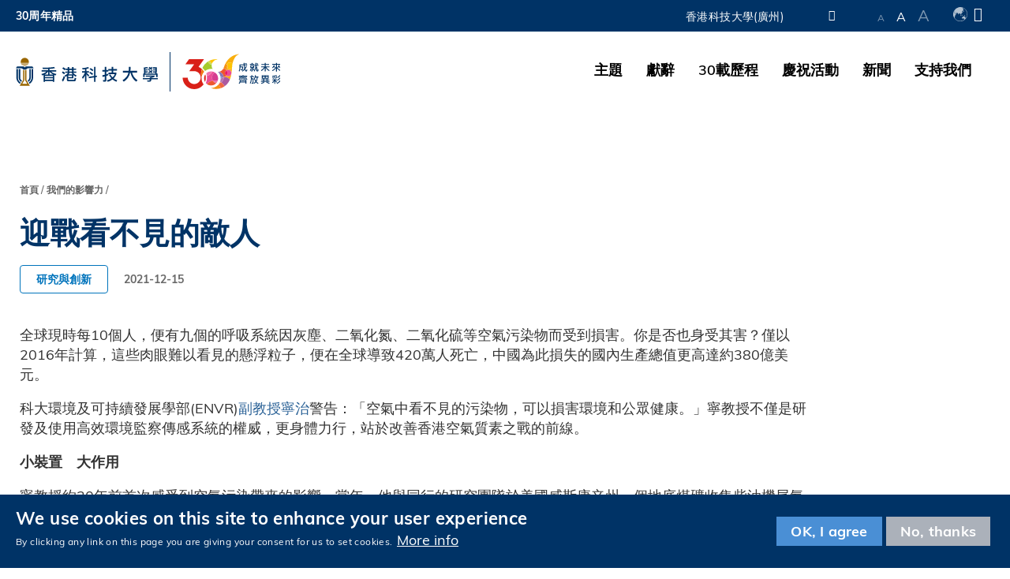

--- FILE ---
content_type: text/html; charset=UTF-8
request_url: https://30a.hkust.edu.hk/zh-hant/our-impact/countering-invisible-enemy
body_size: 14279
content:
<!DOCTYPE html>
<html lang="zh-hant" dir="ltr" xmlns:article="http://ogp.me/ns/article#" xmlns:book="http://ogp.me/ns/book#" xmlns:product="http://ogp.me/ns/product#" xmlns:profile="http://ogp.me/ns/profile#" xmlns:video="http://ogp.me/ns/video#" prefix="content: http://purl.org/rss/1.0/modules/content/  dc: http://purl.org/dc/terms/  foaf: http://xmlns.com/foaf/0.1/  og: http://ogp.me/ns#  rdfs: http://www.w3.org/2000/01/rdf-schema#  schema: http://schema.org/  sioc: http://rdfs.org/sioc/ns#  sioct: http://rdfs.org/sioc/types#  skos: http://www.w3.org/2004/02/skos/core#  xsd: http://www.w3.org/2001/XMLSchema# ">
  <head>
    <meta charset="utf-8" />
<script async src="https://www.googletagmanager.com/gtag/js?id=G-7V9P6XTWN9"></script>
<script>window.dataLayer = window.dataLayer || [];function gtag(){dataLayer.push(arguments)};gtag("js", new Date());gtag("set", "developer_id.dMDhkMT", true);gtag("config", "G-7V9P6XTWN9", {"groups":"default","page_placeholder":"PLACEHOLDER_page_location"});</script>
<style>/* @see https://github.com/aFarkas/lazysizes#broken-image-symbol */.js img.lazyload:not([src]) { visibility: hidden; }/* @see https://github.com/aFarkas/lazysizes#automatically-setting-the-sizes-attribute */.js img.lazyloaded[data-sizes=auto] { display: block; width: 100%; }</style>
<meta name="title" content="迎戰看不見的敵人 | 香港科技大學三十周年校慶" />
<meta name="description" content="全球現時每10個人，便有九個的呼吸系統因灰塵、二氧化氮、二氧化硫等空氣污染物而受到損害。你是否也身受其害？僅以2016年計算，這些肉眼難以看見的懸浮粒子，便在全球導致420萬人死亡，中國為此損失的國內生產總值更高達約380億美元。 

科大環境及可持續發展學部(ENVR)副教授寧治警告：「空氣中看不見的污染物，可以損害環境和公眾健康。」寧教授不僅是研發及使用高效環境監察傳感系統的權威，更身體力行，站於改善香港空氣質素之戰的前線。  

小裝置　大作用 

寧教授約20年前首次感受到空氣污染帶來的影響。當年，他與同行的研究團隊於美國威斯康辛州一個地底煤礦收集柴油機尾氣的資料。「發動機每次開動，不消一會，我的喉頭便變得十分乾涸。對我來說，當天的親身體驗比抽象的數據或數字更有意義。」   " />
<link rel="image_src" href="https://30a.hkust.edu.hk/sites/default/files/2021-11/520x270_30aLogo.jpg" />
<meta property="og:title" content="迎戰看不見的敵人 | 香港科技大學三十周年校慶" />
<meta property="og:description" content="全球現時每10個人，便有九個的呼吸系統因灰塵、二氧化氮、二氧化硫等空氣污染物而受到損害。你是否也身受其害？僅以2016年計算，這些肉眼難以看見的懸浮粒子，便在全球導致420萬人死亡，中國為此損失的國內生產總值更高達約380億美元。 

科大環境及可持續發展學部(ENVR)副教授寧治警告：「空氣中看不見的污染物，可以損害環境和公眾健康。」寧教授不僅是研發及使用高效環境監察傳感系統的權威，更身體力行，站於改善香港空氣質素之戰的前線。  

小裝置　大作用 

寧教授約20年前首次感受到空氣污染帶來的影響。當年，他與同行的研究團隊於美國威斯康辛州一個地底煤礦收集柴油機尾氣的資料。「發動機每次開動，不消一會，我的喉頭便變得十分乾涸。對我來說，當天的親身體驗比抽象的數據或數字更有意義。」   " />
<meta property="og:image" content="https://30a.hkust.edu.hk/sites/default/files/2021-11/520x270_30aLogo.jpg" />
<meta property="og:image:url" content="https://30a.hkust.edu.hk/sites/default/files/2021-11/520x270_30aLogo.jpg" />
<meta name="Generator" content="Drupal 8 (https://www.drupal.org)" />
<meta name="MobileOptimized" content="width" />
<meta name="HandheldFriendly" content="true" />
<meta name="viewport" content="width=device-width, initial-scale=1.0" />
<style>div#sliding-popup, div#sliding-popup .eu-cookie-withdraw-banner, .eu-cookie-withdraw-tab {background: #0779bf} div#sliding-popup.eu-cookie-withdraw-wrapper { background: transparent; } #sliding-popup h1, #sliding-popup h2, #sliding-popup h3, #sliding-popup p, #sliding-popup label, #sliding-popup div, .eu-cookie-compliance-more-button, .eu-cookie-compliance-secondary-button, .eu-cookie-withdraw-tab { color: #ffffff;} .eu-cookie-withdraw-tab { border-color: #ffffff;}</style>
<link rel="shortcut icon" href="/themes/custom/ust30a/favicon.ico" type="image/vnd.microsoft.icon" />
<link rel="alternate" hreflang="en" href="https://30a.hkust.edu.hk/our-impact/countering-invisible-enemy" />
<link rel="alternate" hreflang="zh-hans" href="https://30a.hkust.edu.hk/zh-hans/our-impact/countering-invisible-enemy" />
<link rel="alternate" hreflang="zh-hant" href="https://30a.hkust.edu.hk/zh-hant/our-impact/countering-invisible-enemy" />
<link rel="canonical" href="https://30a.hkust.edu.hk/zh-hant/our-impact/countering-invisible-enemy" />
<link rel="shortlink" href="https://30a.hkust.edu.hk/zh-hant/node/6540" />
<link rel="revision" href="https://30a.hkust.edu.hk/zh-hant/our-impact/countering-invisible-enemy" />

    <title>迎戰看不見的敵人 | 香港科技大學三十周年校慶</title>
    <link rel="stylesheet" media="all" href="/sites/default/files/css/css_ZVfDvjCH7bO91OcFurtHUdLii0R_VBQck-CbJYC0nLU.css" />
<link rel="stylesheet" media="all" href="/sites/default/files/css/css_kQ6fmAHxiW4Q4bTxIG6dIIHTfnG1sokKK-r3-tNuf6I.css" />
<link rel="stylesheet" media="print" href="/sites/default/files/css/css_PHzmtpQ6uqEMEyYqFi4rNxZJZhWWO8HfL2IfvmRs6os.css" />
<link rel="stylesheet" media="all" href="/sites/default/files/css/css_LmEPJ6rKqAige0qepr2mGEAfEPG2JyS4NdiKWSR0Zt8.css" />
<link rel="stylesheet" media="all" href="https://use.typekit.net/ubi0boo.css" />
<link rel="stylesheet" media="all" href="/sites/default/files/css/css_HduK1nOz67AdsHlrHQ9789hxduD0XB4CCPkV55qmniM.css" />

    
<!--[if lte IE 8]>
<script src="/sites/default/files/js/js_VtafjXmRvoUgAzqzYTA3Wrjkx9wcWhjP0G4ZnnqRamA.js"></script>
<![endif]-->


        <link rel="apple-touch-icon" sizes="180x180" href="/themes/custom/ust30a/apple-touch-icon.png">
    <link rel="icon" type="image/png" sizes="32x32" href="/themes/custom/ust30a/favicon-32x32.png">
    <link rel="icon" type="image/png" sizes="16x16" href="/themes/custom/ust30a/favicon-16x16.png">
    <link rel="manifest" href="/themes/custom/ust30a/site.webmanifest">
    <link rel="mask-icon" href="/themes/custom/ust30a/safari-pinned-tab.svg" color="#003366">
    <link rel="shortcut icon" href="/themes/custom/ust30a/favicon.ico">
    <meta name="msapplication-TileColor" content="#ffffff">
    <meta name="msapplication-config" content="/themes/custom/ust30a/browserconfig.xml">
    <meta name="theme-color" content="#ffffff">
              <script type="text/javascript" src="/profiles/ust/modules/contrib/seckit/js/seckit.document_write.js"></script>
        <link type="text/css" rel="stylesheet" id="seckit-clickjacking-no-body" media="all" href="/profiles/ust/modules/contrib/seckit/css/seckit.no_body.css" />
        <!-- stop SecKit protection -->
        <noscript>
        <link type="text/css" rel="stylesheet" id="seckit-clickjacking-noscript-tag" media="all" href="/profiles/ust/modules/contrib/seckit/css/seckit.noscript_tag.css" />
        <div id="seckit-noscript-tag">
          Sorry, you need to enable JavaScript to visit this website.
        </div>
        </noscript></head>
  <body class="path-node page-node-type-news">
        <a href="#main-content" class="visually-hidden focusable skip-link">
      Skip to main content
    </a>
    
      <div class="dialog-off-canvas-main-canvas" data-off-canvas-main-canvas>
    <div class="layout-container">

  <header role="banner">
    <div class="branding">
      <div class="wrapper">
          <div class="region region-header">
    <div id="block-ust30a-hkustheaderblockaffiliate" class="block block-hkust-signature-affiliate block-header-block">
  <div class="wrapper">
  
    
  <div class="block-body " >
          <div class="drawer">
    <div class="drawer-wrapper">
        <div class="content-wrapper">
            <div class="content">
                <div class="more-about">更多科大概覽</div>
                                <div class="row">
                                            <a href="https://www.ust.hk/zh-hant/news" class="page" target="_blank" rel="noreferrer" tabindex="-1">科大新聞</a>
                                            <a href="https://www.ust.hk/zh-hant/academics/list" class="page" target="_blank" rel="noreferrer" tabindex="-1">學術部門索引</a>
                                            <a href="https://www.ust.hk/zh-hant/lifehkust" class="page" target="_blank" rel="noreferrer" tabindex="-1">生活@科大</a>
                                            <a href="http://library.ust.hk/" class="page" target="_blank" rel="noreferrer" tabindex="-1">圖書館</a>
                        
                </div>
                                <div class="row">
                                            <a href="https://www.ust.hk/zh-hant/map-directions" class="page" target="_blank" rel="noreferrer" tabindex="-1">校園地圖及指南</a>
                                            <a href="https://hkustcareers.ust.hk" class="page" target="_blank" rel="noreferrer" tabindex="-1">Careers at HKUST</a>
                                            <a href="https://facultyprofiles.ust.hk/" class="page" target="_blank" rel="noreferrer" tabindex="-1">教授簡錄</a>
                                            <a href="https://www.ust.hk/zh-hant/about" class="page" target="_blank" rel="noreferrer" tabindex="-1">認識科大</a>
                        
                </div>
                                <!--<div class="row">
                    <a class="page" href="#" target="_blank">University News</a>
                    <a class="page" href="#" target="_blank">Academic Departments A-Z</a>
                    <a class="page" href="#" target="_blank">Life@HKUST</a>
                    <a class="page" href="#" target="_blank">Library</a>
                </div>
                <div class="row">
                    <a class="page" href="#" target="_blank">Map & Directions</a>
                    <a class="page" href="#" target="_blank">Jobs@HKUST</a>
                    <a class="page" href="#" target="_blank">Faculty Profile</a>
                    <a class="page" href="#" target="_blank">About HKUST</a>
                </div>-->
            </div>
        </div>
    </div>
</div>
<div class="header-data-pc      ">
        <div id="header-desktop">
        <div class="site-header-content clearfix">
                        <div class="menu-top">
                <ul class="top-menu-list"><li class="top-item"><a  href="/zh-hant/30a-souvenirs"> 30周年精品 </a></li></ul>
            </div>
                        <div class="right">
                                <div class="department-name">
                                            <a href="https://gz.ust.hk" target="_blank" rel="noreferrer">香港科技大學(廣州)</a>
                                    </div>
                                <div class="drawer-toggle">
                    <a href='#' title="Expand Drawer"><span class="fa fa-chevron-up"></span></a>
                </div>
                <div class="search-font accessibility">
                    <a class="small-size size-small" href='#'>A</a>
                    <a class="normal-size size-normal" href='#'>A</a>
                    <a class="large-size size-large" href='#'>A</a>
                </div>
                                <div class="switch-language" tabindex="0">
                    <div class="ico-language"></div><span class="fa fa-caret-down" aria-hidden="true"></span>
                    <ul class="language">
                                                    <li><a href="/our-impact/countering-invisible-enemy">Eng</a></li>
                                                    <li><a href="/zh-hant/our-impact/countering-invisible-enemy">繁體</a></li>
                                                    <li><a href="/zh-hans/our-impact/countering-invisible-enemy">简体</a></li>
                                            </ul>
                </div>
                            </div>
        </div>
    </div>

    
    <div id="main-menu">
        <div class="main-menu clearfix">
            <div class="site-profile">
                                    <div class="nav-right style-0 has-search">
                                                <ul class="menu-lists"><li class="parent-item"><a  href="/zh-hant/theme"> 主題 </a></li><li class="parent-item"><a  href="#" class="has-sub-menu"> 獻辭 </a><ul class="sub-menu"><li class="sub-item"><a  href="/zh-hant/messages/council-chairmans-message"> 校董會主席 </a></li><li class="sub-item"><a  href="/zh-hant/messages/presidents-message"> 校長 </a></li><li class="sub-item"><a  href="/zh-hant/messages/global-partners"> 全球伙伴 </a></li></ul></li><li class="parent-item"><a  href="#" class="has-sub-menu"> 30載歷程 </a><ul class="sub-menu"><li class="sub-item"><a  href="/zh-hant/our-30-years/mission-and-vision"> 使命與理念 </a></li><li class="sub-item"><a  href="/zh-hant/our-impact"> 我們的影響力 </a></li><li class="sub-item"><a  href="/zh-hant/our-30-years/our-firsts"> 領先世界 </a></li><li class="sub-item"><a  href="/zh-hant/our-30-years/achievements"> 豐碩成果 </a></li><li class="sub-item"><a  href="/zh-hant/our-30-years/milestones"> 里程碑 </a></li><li class="sub-item"><a  href="/zh-hant/our-30-years/hkust-in-time"> 科大今昔 </a></li></ul></li><li class="parent-item"><a  href="#" class="has-sub-menu"> 慶祝活動 </a><ul class="sub-menu"><li class="sub-item"><a  href="/zh-hant/celebrations/events"> 未來活動 </a></li><li class="sub-item"><a  href="/zh-hant/celebrations/events?past=true"> 過去活動 </a></li></ul></li><li class="parent-item"><a  href="/zh-hant/news"> 新聞 </a></li><li class="parent-item"><a  href="/zh-hant/support-us"> 支持我們 </a></li></ul>
                                                                                                <a href="#" class="search" name="search"><span class="far fa-search" aria-hidden="true"></span><span class="fal fa-times" aria-hidden="true"></span><span class="visually-hidden">Search</span></a>
                                            </div>
                    <div class="site-info style-0">
                        <div class="site-logo">
                                                        <a href="https://www.ust.hk" target="_blank" rel="noreferrer">
                                <span class="visually-hidden">HKUST</span>
                                <span class="logo-normal">HKUST</span>
                                <span class="logo-white">HKUST</span>
                            </a>
                                                    </div>
                                                <div class="school-name">
                                                            <a class="with-dept-logo" href="https://30a.hkust.edu.hk/zh-hant">
                                    <img src="https://30a.hkust.edu.hk/sites/default/files/images/30A_logo_tc.svg" alt="HKUST 30A" width="583px" height="212px"> 
                                    <span class="with-dept-logo-white"></span>
                                </a>
                                                    </div>
                            
                    </div>
                  
            </div>
            <div class="menu ">
                                                                                </div>
        </div>
    </div>
</div>

<div class="header-data-mobile   clearfix">
    <div class="content clearfix">
        <div class="site-profile-wrapper">
            <div class="site-profile-content">
                <div id="header-mobile">
                    <div class="site-header-content clearfix">
                                                <div class="menu-top">
                            <ul class="top-menu-list"><li class="top-item"><a  href="/zh-hant/30a-souvenirs"> 30周年精品 </a></li></ul>
                        </div>
                                                <div class="search">
                                                        <div class="department-name">
                                                                    <a href="https://gz.ust.hk" target="_blank" rel="noreferrer">香港科技大學(廣州)</a>
                                                            </div>
                                                        <div class="drawer-toggle">
                                <a href='#' title="Expand Drawer"><span class="fa fa-chevron-up"></span></a>
                            </div>
                            <div class="search-font accessibility">
                                <a class="small-size size-small">A</a>
                                <a class="normal-size size-normal">A</a>
                                <a class="large-size size-large">A</a>
                                                            </div>
                        </div>
                    </div>
                </div>
                                    <div class="site-profile style-0">
                        <div class="site-info">
                            <div class="site-logo">
                                                                <a href="https://www.ust.hk" target="_blank" rel="noreferrer">
                                    <span class="visually-hidden">HKUST</span>
                                    <span class="logo-normal">HKUST</span>
                                    <span class="logo-white">HKUST</span>
                                </a>
                                                            </div>
                                                        <div class="school-name">
                                                                    <a class="with-dept-logo" href="https://30a.hkust.edu.hk/zh-hant">
                                        <img src="https://30a.hkust.edu.hk/sites/default/files/images/30A_logo_tc.svg" alt="HKUST 30A" width="583px" height="212px"> 
                                    </a>
                                                            </div>
                                                    </div>
                        <div class="responsive-menu-toggle">
                            <a class="menus-bar" href="#" name="menus-bar">
                                <span class="fa fa-bars" aria-hidden="true"></span>
                                <span class="visually-hidden">Menu</span>
                            </a>
                        </div>
                    </div>
                                            </div>
        </div>
        <div class="responsive-menu-wrapper">
            <div class="responsive-menu">
                <div class="scrollable-wrapper mCustomScrollbar">
                    <ul class="menu-lists">
                        <li><a class="parent-item" href="/zh-hant/theme"> 主題 </a></li><li><a class="parent-item has-sub-menu" href="#"> 獻辭<span><i class="fa fa-caret-down" aria-hidden="true"></i></span></a><ul class="sub-menu"><li><a class="sub-item" href="/zh-hant/messages/council-chairmans-message"> 校董會主席 </a></li><li><a class="sub-item" href="/zh-hant/messages/presidents-message"> 校長 </a></li><li><a class="sub-item" href="/zh-hant/messages/global-partners"> 全球伙伴 </a></li></ul></li><li><a class="parent-item has-sub-menu" href="#"> 30載歷程<span><i class="fa fa-caret-down" aria-hidden="true"></i></span></a><ul class="sub-menu"><li><a class="sub-item" href="/zh-hant/our-30-years/mission-and-vision"> 使命與理念 </a></li><li><a class="sub-item" href="/zh-hant/our-impact"> 我們的影響力 </a></li><li><a class="sub-item" href="/zh-hant/our-30-years/our-firsts"> 領先世界 </a></li><li><a class="sub-item" href="/zh-hant/our-30-years/achievements"> 豐碩成果 </a></li><li><a class="sub-item" href="/zh-hant/our-30-years/milestones"> 里程碑 </a></li><li><a class="sub-item" href="/zh-hant/our-30-years/hkust-in-time"> 科大今昔 </a></li></ul></li><li><a class="parent-item has-sub-menu" href="#"> 慶祝活動<span><i class="fa fa-caret-down" aria-hidden="true"></i></span></a><ul class="sub-menu"><li><a class="sub-item" href="/zh-hant/celebrations/events"> 未來活動 </a></li><li><a class="sub-item" href="/zh-hant/celebrations/events?past=true"> 過去活動 </a></li></ul></li><li><a class="parent-item" href="/zh-hant/news"> 新聞 </a></li><li><a class="parent-item" href="/zh-hant/support-us"> 支持我們 </a></li>
                        <li class="top-menu-normal"><a href="/zh-hant/30a-souvenirs">30周年精品</a></li>
                        
                                                <!--<li class="top-menu-normal">
                            <a href="#">Visit</a>
                            <a href="#">Giving</a>
                            <a href="#">Alumni</a>
                            <a href="#">Events</a>
                        </li>-->

                                                                        <div class="tools clearfix">
                                                        <div class="switch-language">
                                                                    <a href="/our-impact/countering-invisible-enemy">Eng</a>
                                                                    <a href="/zh-hant/our-impact/countering-invisible-enemy">繁體</a>
                                                                    <a href="/zh-hans/our-impact/countering-invisible-enemy">简体</a>
                                                            </div>
                                                    </div>
                    </ul>
                </div>
            </div>
        </div>
    </div>
</div>

<div class="search-layer">
    <div class="search-layer-wrapper">
        <form class="hkust-signature-affiliate-search-form" data-drupal-selector="hkust-signature-affiliate-search-form" action="/zh-hant" method="post" id="hkust-signature-affiliate-search-form" accept-charset="UTF-8">
  <div class="js-form-item form-item js-form-type-textfield form-type-textfield js-form-item-keywords form-item-keywords form-no-label">
      <label for="edit-keywords" class="visually-hidden">What are you looking for?</label>
        <input data-drupal-selector="edit-keywords" type="text" id="edit-keywords" name="keywords" value="" size="60" maxlength="128" placeholder="What are you looking for?" class="form-text" />

        </div>
<input autocomplete="off" data-drupal-selector="form-vgnzk1x9ysk5otdutmhuynuih54hqthzlrmuglhw2fc" type="hidden" name="form_build_id" value="form-vGnZK1X9Ysk5oTDutmhUynUih54hqthZlrMUglHw2Fc" />
<input data-drupal-selector="edit-hkust-signature-affiliate-search-form" type="hidden" name="form_id" value="hkust_signature_affiliate_search_form" />
<div data-drupal-selector="edit-actions" class="form-actions js-form-wrapper form-wrapper" id="edit-actions"><input data-drupal-selector="edit-submit" type="submit" id="edit-submit" name="op" value="搜尋" class="button js-form-submit form-submit" /><a class="submit-form-btn" href="#"><span class="far fa-search" aria-hidden="true"></span></a>
</div>

</form>

    </div>
    <div class="search-layer-overlay"></div>
</div>

      </div>
  </div>
</div>

  </div>

        <div class="region-split region-header page-container">
          <div class="col">
          
          </div>
          <div class="col">
          
          </div>
        </div>
      </div>
    </div>
    
      </header>

  

  

  

  <main role="main">
    <a id="main-content" tabindex="-1"></a>
    
    <div class="layout-content">
      
          
  <div class="region region-content fixed-width">
    <div data-drupal-messages-fallback class="hidden"></div>
<article data-history-node-id="6540" role="article" about="/zh-hant/our-impact/countering-invisible-enemy" class="node node--type-news node--promoted node--view-mode-full">
	<div class="container">
		<div class="news__section news__section--breadcrumbs">
			<div class="block block-system block-system-breadcrumb-block">
  <div class="wrapper">
  
    
  <div class="block-body " >
            <nav class="breadcrumb" role="navigation" aria-labelledby="system-breadcrumb">
    <h2 id="system-breadcrumb" class="visually-hidden">導航連結</h2>
    <ol>
          <li>
                  <a href="/zh-hant">首頁</a>
              </li>
          <li>
                  <a href="/zh-hant/our-impact">我們的影響力</a>
              </li>
        </ol>
  </nav>

      </div>
  </div>
</div>

		</div>
		<div class="news__section news__section--title">
			<h1><span class="field field--name-title field--type-string field--label-hidden">迎戰看不見的敵人</span>
</h1>
		</div>
		<div class="news__section news__section--meta">
			<div class="d-flex flex-align-center">
				<div class="news__category">
					
            <div class="field field--name-field-news-category field--type-entity-reference field--label-hidden field__item">研究與創新</div>
      
				</div>
				<div class="news__date">
					2021-12-15
				</div>
			</div>
		</div>
		<div class="news__section news__section--body">
			<p>全球現時每10個人，便有九個的呼吸系統因灰塵、二氧化氮、二氧化硫等空氣污染物而受到損害。你是否也身受其害？僅以2016年計算，這些肉眼難以看見的懸浮粒子，便在全球導致420萬人死亡，中國為此損失的國內生產總值更高達約380億美元。&nbsp;</p>

<p>科大環境及可持續發展學部(ENVR)<a href="https://facultyprofiles.hkust.edu.hk/profiles.php?profile=zhi-ning-zhining">副教授寧治</a>警告：「空氣中看不見的污染物，可以損害環境和公眾健康。」寧教授不僅是研發及使用高效環境監察傳感系統的權威，更身體力行，站於改善香港空氣質素之戰的前線。 &nbsp;</p>

<p><strong>小裝置　大作用</strong>&nbsp;</p>

<p>寧教授約20年前首次感受到空氣污染帶來的影響。當年，他與同行的研究團隊於美國威斯康辛州一個地底煤礦收集柴油機尾氣的資料。「發動機每次開動，不消一會，我的喉頭便變得十分乾涸。對我來說，當天的親身體驗比抽象的數據或數字更有意義。」  &nbsp;</p>

<p>身為世界衛生組織及世界氣象組織專家組成員的寧教授，大力提倡使用成本低廉的專業微型傳感器。微型傳感系統技術為監察空氣帶來革命性的轉變，除了有效增強專業人員的研究能力，亦令公眾得以透過自行監察空氣質素來保障個人健康。他說：「這些傳感器通常只有手掌大小，但可輕易量度多種污染物，威力遠勝傳統的大型分析儀器。」&nbsp;</p>

<p>2015年，寧教授的團隊與環境保護署合作，設計了一個健康風險監察網絡，覆蓋該年「渣打香港馬拉松」途經的主要地點。翌年，他們又推出香港首個流動空氣質素傳感網絡，善用巴士在城中四處行走的特點，通過裝設在巴士上的監察器評估空氣污染物濃度。  &nbsp;</p>

<p><strong>更小　更快　更好 &nbsp;</strong></p>

<p>向來把握每個機會挑戰科技極限的寧教授，深信因技術突破而出現的更小巧、傳輸速度更快和準確的傳感器可與自己的研究融會貫通。&nbsp;</p>

<p>寧教授於2017年加入科大；不久，環境及可持續發展學部便取得重大突破，提出建基於新傳感器技術的空氣質素監察方案。2019年一月，學部更進一步，積極回應香港政府的呼籲，為當局執法遏阻輪船排放有害物質提供技術支援。&nbsp;</p>

<p>寧教授指出：「政府當時急需更有效的方法，驗證在香港水域的遠洋輪船是否符合低硫燃油規定。」以往，同類的監察過程複雜，需要耗用大量時間和人力，當中涉及以人手檢查和分析個別輪船的航海日誌、煙霧阻光度，以及在實驗室分析燃油樣本。他補充說：「到發現問題時，涉事船隻往往已遠離香港水域。」&nbsp;</p>

<p>寧教授熱愛無人機，很快便因為這嗜好而想到監察輪船燃油的嶄新方案。「我喜歡使用無人機在空中拍攝壯麗照片，但這絕非它的唯一用途。」他立時著手實踐構思，將小小的無人機，化為輕巧的空氣污染物「嗅查」工具。他說：「在我看來，無人機與傳感器的結合，是自然而然的事。」&nbsp;&nbsp;</p>

<p>他研發的傳感系統以無人航空載具(UAV)為基礎，配備強大的紅外線攝影機，能追蹤在海上航行的輪船，並飛往船隻的煙霧所在位置。這些空中傳感器可量度燃油含硫量，並於兩分鐘內得出結果，使篩查和搜捕違法者變得更容易。&nbsp;&nbsp;</p>

<p>他自豪地說：「我們為優化有關技術和規程花了大量心血。無人機的負荷量有限，而我們的傳感系統只約700克重。另外，系統的電池續航力最少有四小時，加上配備逐秒數據傳輸能力，令它能夠出色地完成任務！」  &nbsp;</p>

<p>事實證明，寧教授的系統成效卓著：深圳海事局與香港同期採用這監察平台，不久便在其管轄的海岸排放控制區截獲兩艘違規船隻。 &nbsp;</p>

<p><strong>探索未知的熱情&nbsp;</strong></p>

<p>寧教授對都市空氣污染問題萌生興趣，源於其碩士生涯，當時他正研究「內燃」這門可追溯至18世紀的遠古學問。「燃料在現代引擎內燃燒時，當中過程非常複雜，很多謎團至今未解。要怎樣破解謎團並研發足以解決廢氣問題的新技術，我十分感興趣。」&nbsp;</p>

<p>有志研究空氣污染，促使他選擇於南加州大學攻讀環境工程學博士。「由於空氣質素是一門範圍極廣的專科，我因此能接觸林林總總的議題，像監察空氣質素的突破性技術，以及污染物對人體健康的影響。」  &nbsp;</p>

<p>接下來在美國度過的六年裡，寧教授大大增進了自己的閱歷，成果豐碩。2011年，他回到香港，開始與城中學者合作，推廣可持續發展及改善空氣質素。 &nbsp;</p>

<p>當被問到是甚麼燃點了自己的研究熱忱時，他指向辦公室牆上一幅自製海報：上面並列了兩幅照片，一幅是阿波羅12號航天員Alan BEAN手持從探月任務收集的月球土壤樣本；另一幅的相中人則是寧教授在武漢醫院的同事，手中緊抓著生物氣溶膠取樣器，當時是2020年初，正值新冠肺炎爆發初期。&nbsp;</p>

<p>那時候，人們對這可怕的新病毒所知不多，坊間猜測四起，寧教授迅即行動，借助自己修讀博士時所習得的氣溶膠物理學知識，對病毒進行空氣動力學分析，以了解它能否藉空氣傳播。他說：「誰能想像多年前取得的經驗，今天竟然可以大派用場？病毒透過空氣傳播的發現，其實與日常生活息息相關，像我們常常建議：『沖廁前要先蓋上廁所板』。」&nbsp;</p>

<p>在寧教授眼裡，這張海報言簡意賅，完美地表逹了自己的科學理念，以及透過科研造福社會的熱切期盼。海報上的一段說明文字正是他的心聲：「人類努力不懈拓展知識，讓我們成功登月，同時賦予我們力量，克服對未知的恐懼。」 &nbsp;</p>

<p>他欽佩地說：「面對生死難關，航天員與科學家都展現出這份勇氣。我很榮幸能為抵達、甚至拓展人類知識極限而略盡綿力。」 &nbsp;</p>

<p><strong>踏上新征途&nbsp;</strong></p>

<p>只有40出頭的寧教授，非常享受解決難題所帶來的挑戰，亦期望發揮更大影響力。 &nbsp;</p>

<p>因此，他最近聯合科大同事，與環境保護署及政府飛行服務隊開展了為期三年的合作計劃，目標是深入了解大灣區過去10年其中一個最棘手的空氣污染問題——臭氧的形成和傳送路徑。&nbsp;</p>

<p>團隊現時正利用配備實時空氣傳感及採樣系統的船隊及直升機隊，在海面至600米高的香港及周邊空域及海域監察空氣污染物。寧教授說：「能夠深入了解臭氧在上述地表高度的濃度和分佈，將大有用處。」 &nbsp;</p>

<p>上述行動將有助團隊從海、陸、空三方面編製關於臭氧污染的多方垂直分析。是次計劃比同類型研究均來得全面，涉獵的層面更深入更廣泛，大大幫助我們了解香港及大灣區的臭氧源頭、分佈、嚴重性及影響。寧教授補充：「有關結果可讓我們以嶄新角度審視問題，加快制定以科學為本的政策，有效控制區內污染情況。」 &nbsp;</p>

<p>根據政府發表的《香港清新空氣藍圖2035》，香港將進一步收緊管制含硫量及臭氧管理的法例。由寧教授領導的無人機傳感系統及臭氧研究，必定會在未來發揮重要作用。&nbsp;</p>

<p>他說：「科學家有責任挺身而出，為需要我們幫助的人出謀獻策，以知識造福社群。」&nbsp;</p>

		</div>
	</div>
	<div class="news__section news__section--gallery">
		<div class="container">
				
<div class="swiper-container image-gallery-slider-grid image-gallery-slider-grid--4">
  <div class="swiper-wrapper">
                      
                          
                  <div class="swiper-slide swiper-slide--1">
                  

        <div class="swiper-slide__item swiper-slide__item--1">
          <a data-micromodal-trigger="gallery-slider-modal--1-1">
            

<figure role="group">
  <img src="/sites/default/files/styles/gallery_slider_large/public/news/9553/Drone02_HK01_0.jpg?itok=xK5Pq9H_" width="600" height="600" alt="無人航空載具傳感系統為低硫燃油規定提供實時快捷而準確的監管方法，省減人力之餘，亦大大提升監管成效。" typeof="foaf:Image" loading="lazy" class="image-style-gallery-slider-large" />


<figcaption>無人航空載具傳感系統為低硫燃油規定提供實時快捷而準確的監管方法，省減人力之餘，亦大大提升監管成效。</figcaption>
</figure>
          </a>
          <div id="gallery-slider-modal--1-1" class="gallery-slider-modal" aria-hidden="true">
            <div class="gallery-slider-modal__overlay" tabindex="-1" data-micromodal-close>
              <div class="gallery-slider-modal__dialog">
                <div class="gallery-slider-modal__close" data-micromodal-close>
                  <i class="fal fa-times"></i>
                </div>
                <div class="gallery-slider-modal__image">
                  

<figure role="group">
  <img src="/sites/default/files/styles/gallery_slider_popup/public/news/9553/Drone02_HK01_0.jpg?itok=PsLEvsvI" width="1600" height="900" alt="無人航空載具傳感系統為低硫燃油規定提供實時快捷而準確的監管方法，省減人力之餘，亦大大提升監管成效。" typeof="foaf:Image" loading="lazy" class="image-style-gallery-slider-popup" />


<figcaption>無人航空載具傳感系統為低硫燃油規定提供實時快捷而準確的監管方法，省減人力之餘，亦大大提升監管成效。</figcaption>
</figure>
                </div>
              </div>
            </div>
          </div>
        </div>

                  </div>
                      
                          
                  <div class="swiper-slide swiper-slide--1 slide-grid slide-grid--3">
                  

        <div class="swiper-slide__item swiper-slide__item--2">
          <a data-micromodal-trigger="gallery-slider-modal--1-2">
            

<figure role="group">
  <img src="/sites/default/files/styles/gallery_slider_small/public/news/9553/IMG_3429.jpeg?itok=EMyCs4Ej" width="274" height="274" alt="環境局局長黃錦星先生（後排左）、科大校長史維教授（後排右）及科大環境及可持續發展部副教授寧治（前排右）一同乘搭直升機，了解臭氧研究進度。" typeof="foaf:Image" loading="lazy" class="image-style-gallery-slider-small" />


<figcaption>環境局局長黃錦星先生（後排左）、科大校長史維教授（後排右）及科大環境及可持續發展部副教授寧治（前排右）一同乘搭直升機，了解臭氧研究進度。</figcaption>
</figure>
          </a>
          <div id="gallery-slider-modal--1-2" class="gallery-slider-modal" aria-hidden="true">
            <div class="gallery-slider-modal__overlay" tabindex="-1" data-micromodal-close>
              <div class="gallery-slider-modal__dialog">
                <div class="gallery-slider-modal__close" data-micromodal-close>
                  <i class="fal fa-times"></i>
                </div>
                <div class="gallery-slider-modal__image">
                  

<figure role="group">
  <img src="/sites/default/files/styles/gallery_slider_popup/public/news/9553/IMG_3429.jpeg?itok=nLoX5zZc" width="1620" height="1080" alt="環境局局長黃錦星先生（後排左）、科大校長史維教授（後排右）及科大環境及可持續發展部副教授寧治（前排右）一同乘搭直升機，了解臭氧研究進度。" typeof="foaf:Image" loading="lazy" class="image-style-gallery-slider-popup" />


<figcaption>環境局局長黃錦星先生（後排左）、科大校長史維教授（後排右）及科大環境及可持續發展部副教授寧治（前排右）一同乘搭直升機，了解臭氧研究進度。</figcaption>
</figure>
                </div>
              </div>
            </div>
          </div>
        </div>

                      
                          
                  

        <div class="swiper-slide__item swiper-slide__item--3">
          <a data-micromodal-trigger="gallery-slider-modal--1-3">
            

<figure role="group">
  <img src="/sites/default/files/styles/gallery_slider_small/public/news/9553/poster_0.jpg?itok=gwLZTZaS" width="274" height="274" alt="寧教授自製一張海報，提醒自己科學精神的重要性。" typeof="foaf:Image" loading="lazy" class="image-style-gallery-slider-small" />


<figcaption>寧教授自製一張海報，提醒自己科學精神的重要性。</figcaption>
</figure>
          </a>
          <div id="gallery-slider-modal--1-3" class="gallery-slider-modal" aria-hidden="true">
            <div class="gallery-slider-modal__overlay" tabindex="-1" data-micromodal-close>
              <div class="gallery-slider-modal__dialog">
                <div class="gallery-slider-modal__close" data-micromodal-close>
                  <i class="fal fa-times"></i>
                </div>
                <div class="gallery-slider-modal__image">
                  

<figure role="group">
  <img src="/sites/default/files/styles/gallery_slider_popup/public/news/9553/poster_0.jpg?itok=Iv57d2VM" width="1440" height="1080" alt="寧教授自製一張海報，提醒自己科學精神的重要性。" typeof="foaf:Image" loading="lazy" class="image-style-gallery-slider-popup" />


<figcaption>寧教授自製一張海報，提醒自己科學精神的重要性。</figcaption>
</figure>
                </div>
              </div>
            </div>
          </div>
        </div>

                      
                          
                  

        <div class="swiper-slide__item swiper-slide__item--4">
          <a data-micromodal-trigger="gallery-slider-modal--1-4">
            

<figure role="group">
  <img src="/sites/default/files/styles/gallery_slider_medium/public/news/9553/with%20Mr.%20Brian%20%28EPD%29%20on%20left%20and%20Mr.%20Wong%20%28SEN%29.jpg?itok=o5mWtMRE" width="568" height="306" alt="寧教授（中）近年與環境局就不同研究項目緊密合作。" typeof="foaf:Image" loading="lazy" class="image-style-gallery-slider-medium" />


<figcaption>寧教授（中）近年與環境局就不同研究項目緊密合作。</figcaption>
</figure>
          </a>
          <div id="gallery-slider-modal--1-4" class="gallery-slider-modal" aria-hidden="true">
            <div class="gallery-slider-modal__overlay" tabindex="-1" data-micromodal-close>
              <div class="gallery-slider-modal__dialog">
                <div class="gallery-slider-modal__close" data-micromodal-close>
                  <i class="fal fa-times"></i>
                </div>
                <div class="gallery-slider-modal__image">
                  

<figure role="group">
  <img src="/sites/default/files/styles/gallery_slider_popup/public/news/9553/with%20Mr.%20Brian%20%28EPD%29%20on%20left%20and%20Mr.%20Wong%20%28SEN%29.jpg?itok=Xubvrd4g" width="1619" height="1080" alt="寧教授（中）近年與環境局就不同研究項目緊密合作。" typeof="foaf:Image" loading="lazy" class="image-style-gallery-slider-popup" />


<figcaption>寧教授（中）近年與環境局就不同研究項目緊密合作。</figcaption>
</figure>
                </div>
              </div>
            </div>
          </div>
        </div>

                  </div>
                                    
                          
                  <div class="swiper-slide swiper-slide--2">
                  

        <div class="swiper-slide__item swiper-slide__item--1">
          <a data-micromodal-trigger="gallery-slider-modal--2-1">
            

<figure role="group">
  <img src="/sites/default/files/styles/gallery_slider_large/public/news/9553/Screenshot%202021-12-15%20173445.png?itok=2LVq-sF_" width="600" height="600" alt="寧教授與他所研發的無人航空載具傳感系統。" typeof="foaf:Image" loading="lazy" class="image-style-gallery-slider-large" />


<figcaption>寧教授與他所研發的無人航空載具傳感系統。</figcaption>
</figure>
          </a>
          <div id="gallery-slider-modal--2-1" class="gallery-slider-modal" aria-hidden="true">
            <div class="gallery-slider-modal__overlay" tabindex="-1" data-micromodal-close>
              <div class="gallery-slider-modal__dialog">
                <div class="gallery-slider-modal__close" data-micromodal-close>
                  <i class="fal fa-times"></i>
                </div>
                <div class="gallery-slider-modal__image">
                  

<figure role="group">
  <img src="/sites/default/files/styles/gallery_slider_popup/public/news/9553/Screenshot%202021-12-15%20173445.png?itok=LVKomi0B" width="1187" height="887" alt="寧教授與他所研發的無人航空載具傳感系統。" typeof="foaf:Image" loading="lazy" class="image-style-gallery-slider-popup" />


<figcaption>寧教授與他所研發的無人航空載具傳感系統。</figcaption>
</figure>
                </div>
              </div>
            </div>
          </div>
        </div>

                  </div>
                    </div>
</div>
<div class="image-gallery-slider-arrow-button arrow-button-prev"></div>
<div class="image-gallery-slider-arrow-button arrow-button-next"></div>

		</div>
	</div>
</article>

  </div>

    </div>	
    
    
    
  </main>

    
  <footer role="contentinfo">
    <div class="wrapper">
      

  <div class="region region-footer">
    <div id="block-ust30a-hkustfooterblockaffiliate" class="block block-hkust-signature-affiliate block-footer-block">
  <div class="wrapper">
  
    
  <div class="block-body " >
          <div class="footer ">
	<div class="content-locator">
		<div class="site-col">
						<div class="hkust-logo desktop">
								<a href="https://www.ust.hk" target="_blank" rel="noreferrer"><img src="/profiles/ust/modules/custom/hkust_signature_affiliate/assets/images/hkust_logo_small.svg" alt="HKUST Logo" /></a>
							</div>
						<div class="site-pages">
				<a class="page" href="https://dataprivacy.ust.hk/university-data-privacy-policy-statement/" target="_blank" rel="noreferrer">私隱政策</a>
				<a class="page" href="https://hkust.edu.hk/zh-hant/accessibility" target="_blank" rel="noreferrer">無障礙瀏覽</a>

															<div class="copyright desktop">© 版權屬香港科技大學所有</div>
																		</div>
		</div>

				<div class="social-share-col">
											<div class="text">關注科大</div>
										<div class="icon-wrapper">
				<a class="page" href="https://www.facebook.com/hkust/"  rel="noreferrer"><img src='https://30a.hkust.edu.hk/sites/default/files/menu_icons/s-icon-fb_0.svg' alt='Facebook'> <div class='visually-hidden'>Facebook</div> </a><a class="page" href="https://www.linkedin.com/school/hkust/"  rel="noreferrer"><img src='https://30a.hkust.edu.hk/sites/default/files/menu_icons/s-icon-in_0.svg' alt='LinkedIn'> <div class='visually-hidden'>LinkedIn</div> </a><a class="page" href="https://www.instagram.com/hkust"  rel="noreferrer"><img src='https://30a.hkust.edu.hk/sites/default/files/menu_icons/s-icon-ig_0.svg' alt='Instagram'> <div class='visually-hidden'>Instagram</div> </a><a class="page" href="https://www.youtube.com/user/hkust"  rel="noreferrer"><img src='https://30a.hkust.edu.hk/sites/default/files/menu_icons/s-icon-youtube_0.svg' alt='Youtube'> <div class='visually-hidden'>Youtube</div> </a><a class="page" href="https://v.qq.com/biu/videoplus?vuid=2601305076"  rel="noreferrer"><img src='https://30a.hkust.edu.hk/sites/default/files/menu_icons/Tencert.png' alt='Tencent'> <div class='visually-hidden'>Tencent</div> </a><a class="page colorbox" href="https://hkust.edu.hk/sites/default/files/menu_icons/mainsite_Wechat_Eng_new.jpg"  rel="noreferrer"><img src='https://30a.hkust.edu.hk/sites/default/files/menu_icons/wechat_0.png' alt='Wechat'> <div class='visually-hidden'>Wechat</div> </a>
			</div>
		</div>
		
				<div class="hkust-logo mobile">
						<a href="https://www.ust.hk" target="_blank" rel="noreferrer"><img src="/profiles/ust/modules/custom/hkust_signature_affiliate/assets/images/hkust_logo_small.svg" alt="HKUST Logo" /></a>
					</div>
		
		
								<div class="copyright mobile">© 版權屬香港科技大學所有
							</div>
						</div>
</div>
      </div>
  </div>
</div>

  </div>

      <div class="region-split region-footer page-container">
        <div class="col">
        
        </div>
        <div class="col">
        
        </div>
      </div>
    </div>
  </footer>

</div>

  </div>

    
    <script type="application/json" data-drupal-selector="drupal-settings-json">{"path":{"baseUrl":"\/","scriptPath":null,"pathPrefix":"zh-hant\/","currentPath":"node\/6540","currentPathIsAdmin":false,"isFront":false,"currentLanguage":"zh-hant"},"pluralDelimiter":"\u0003","suppressDeprecationErrors":true,"ajaxPageState":{"libraries":"classy\/node,colorbox\/default,colorbox_inline\/colorbox_inline,core\/html5shiv,eu_cookie_compliance\/eu_cookie_compliance_default,google_analytics\/google_analytics,hkust\/base,hkust_news\/hkust_news_content,hkust_signature_affiliate\/hkust_main.block_styles,hkust_style_a\/styling,lazy\/lazy,simple_popup_blocks\/simple_popup_blocks,system\/base,ust30a\/home,ust30a\/main,ust30a\/webfonts","theme":"ust30a","theme_token":null},"ajaxTrustedUrl":{"\/zh-hant":true},"colorbox":{"opacity":"0.85","current":"\u003Cdiv class=\u0027counter\u0027\u003E\u003Cspan class=\u0027current\u0027\u003E{current}\u003C\/span\u003E \/ {total}\u003C\/div\u003E","previous":"\u4e0a\u4e00\u5f35","next":"\u4e0b\u4e00\u5f35","close":"\u95dc\u9589","maxWidth":"98%","maxHeight":"98%","fixed":true,"mobiledetect":true,"mobiledevicewidth":"480px"},"google_analytics":{"account":{},"trackOutbound":true,"trackMailto":true,"trackTel":true,"trackDownload":true,"trackDownloadExtensions":"7z|aac|arc|arj|asf|asx|avi|bin|csv|doc(x|m)?|dot(x|m)?|exe|flv|gif|gz|gzip|hqx|jar|jpe?g|js|mp(2|3|4|e?g)|mov(ie)?|msi|msp|pdf|phps|png|ppt(x|m)?|pot(x|m)?|pps(x|m)?|ppam|sld(x|m)?|thmx|qtm?|ra(m|r)?|sea|sit|tar|tgz|torrent|txt|wav|wma|wmv|wpd|xls(x|m|b)?|xlt(x|m)|xlam|xml|z|zip","trackColorbox":true},"lazy":{"lazysizes":{"lazyClass":"lazyload","loadedClass":"lazyloaded","loadingClass":"lazyloading","preloadClass":"lazypreload","errorClass":"lazyerror","autosizesClass":"lazyautosizes","srcAttr":"data-src","srcsetAttr":"data-srcset","sizesAttr":"data-sizes","minSize":40,"customMedia":[],"init":true,"expFactor":1.5,"hFac":0.8,"loadMode":2,"loadHidden":true,"ricTimeout":0,"throttleDelay":125,"plugins":[]},"placeholderSrc":"data:image\/png;base64,iVBORw0KGgoAAAANSUhEUgAAAAMAAAACCAQAAAA3fa6RAAAADklEQVR42mNkAANGCAUAACMAA2w\/AMgAAAAASUVORK5CYII=","preferNative":false,"minified":true,"libraryPath":"\/libraries\/lazysizes"},"simple_popup_blocks":{"settings":[{"pid":"2","identifier":"dp-popups","type":"1","css_selector":"0","layout":"4","visit_counts":"0","overlay":"1","escape":"1","trigger_method":"0","trigger_selector":"#custom-css-id","delay":"0","minimize":"0","close":"1","width":"400","status":"1"}]},"eu_cookie_compliance":{"cookie_policy_version":"1.0.0","popup_enabled":true,"popup_agreed_enabled":false,"popup_hide_agreed":false,"popup_clicking_confirmation":false,"popup_scrolling_confirmation":false,"popup_html_info":"\u003Cdiv role=\u0022alertdialog\u0022 aria-labelledby=\u0022popup-text\u0022  class=\u0022eu-cookie-compliance-banner eu-cookie-compliance-banner-info eu-cookie-compliance-banner--opt-in\u0022\u003E\n  \u003Cdiv class=\u0022popup-content info eu-cookie-compliance-content\u0022\u003E\n    \u003Cdiv id=\u0022popup-text\u0022 class=\u0022eu-cookie-compliance-message\u0022\u003E\n      \u003Ch2\u003EWe use cookies on this site to enhance your user experience\u003C\/h2\u003E\n\u003Cp\u003EBy clicking any link on this page you are giving your consent for us to set cookies.\u003C\/p\u003E\n\n              \u003Cbutton type=\u0022button\u0022 class=\u0022find-more-button eu-cookie-compliance-more-button\u0022\u003EMore info\u003C\/button\u003E\n          \u003C\/div\u003E\n\n    \n    \u003Cdiv id=\u0022popup-buttons\u0022 class=\u0022eu-cookie-compliance-buttons\u0022\u003E\n      \u003Cbutton type=\u0022button\u0022 class=\u0022agree-button eu-cookie-compliance-secondary-button\u0022\u003EOK, I agree\u003C\/button\u003E\n              \u003Cbutton type=\u0022button\u0022 class=\u0022decline-button eu-cookie-compliance-default-button\u0022\u003ENo, thanks\u003C\/button\u003E\n          \u003C\/div\u003E\n  \u003C\/div\u003E\n\u003C\/div\u003E","use_mobile_message":false,"mobile_popup_html_info":"\u003Cdiv role=\u0022alertdialog\u0022 aria-labelledby=\u0022popup-text\u0022  class=\u0022eu-cookie-compliance-banner eu-cookie-compliance-banner-info eu-cookie-compliance-banner--opt-in\u0022\u003E\n  \u003Cdiv class=\u0022popup-content info eu-cookie-compliance-content\u0022\u003E\n    \u003Cdiv id=\u0022popup-text\u0022 class=\u0022eu-cookie-compliance-message\u0022\u003E\n      \u003Ch2\u003EWe use cookies on this site to enhance your user experience\u003C\/h2\u003E\n\u003Cp\u003EBy tapping any link on this page you are giving your consent for us to set cookies.\u003C\/p\u003E\n\n              \u003Cbutton type=\u0022button\u0022 class=\u0022find-more-button eu-cookie-compliance-more-button\u0022\u003EMore info\u003C\/button\u003E\n          \u003C\/div\u003E\n\n    \n    \u003Cdiv id=\u0022popup-buttons\u0022 class=\u0022eu-cookie-compliance-buttons\u0022\u003E\n      \u003Cbutton type=\u0022button\u0022 class=\u0022agree-button eu-cookie-compliance-secondary-button\u0022\u003EOK, I agree\u003C\/button\u003E\n              \u003Cbutton type=\u0022button\u0022 class=\u0022decline-button eu-cookie-compliance-default-button\u0022\u003ENo, thanks\u003C\/button\u003E\n          \u003C\/div\u003E\n  \u003C\/div\u003E\n\u003C\/div\u003E","mobile_breakpoint":768,"popup_html_agreed":false,"popup_use_bare_css":false,"popup_height":"auto","popup_width":"100%","popup_delay":1000,"popup_link":"\/index.php\/zh-hant\/node\/2322","popup_link_new_window":true,"popup_position":false,"fixed_top_position":true,"popup_language":"zh-hant","store_consent":false,"better_support_for_screen_readers":false,"cookie_name":"","reload_page":false,"domain":"","domain_all_sites":false,"popup_eu_only_js":false,"cookie_lifetime":100,"cookie_session":null,"set_cookie_session_zero_on_disagree":0,"disagree_do_not_show_popup":false,"method":"opt_in","automatic_cookies_removal":true,"allowed_cookies":"","withdraw_markup":"\u003Cbutton type=\u0022button\u0022 class=\u0022eu-cookie-withdraw-tab\u0022\u003EPrivacy settings\u003C\/button\u003E\n\u003Cdiv role=\u0022alertdialog\u0022 aria-labelledby=\u0022popup-text\u0022 class=\u0022eu-cookie-withdraw-banner\u0022\u003E\n  \u003Cdiv class=\u0022popup-content info eu-cookie-compliance-content\u0022\u003E\n    \u003Cdiv id=\u0022popup-text\u0022 class=\u0022eu-cookie-compliance-message\u0022\u003E\n      \u003Ch2\u003EWe use cookies on this site to enhance your user experience\u003C\/h2\u003E\n\u003Cp\u003EYou have given your consent for us to set cookies.\u003C\/p\u003E\n\n    \u003C\/div\u003E\n    \u003Cdiv id=\u0022popup-buttons\u0022 class=\u0022eu-cookie-compliance-buttons\u0022\u003E\n      \u003Cbutton type=\u0022button\u0022 class=\u0022eu-cookie-withdraw-button\u0022\u003EWithdraw consent\u003C\/button\u003E\n    \u003C\/div\u003E\n  \u003C\/div\u003E\n\u003C\/div\u003E","withdraw_enabled":false,"reload_options":0,"reload_routes_list":"","withdraw_button_on_info_popup":false,"cookie_categories":[],"cookie_categories_details":[],"enable_save_preferences_button":true,"containing_element":"body","settings_tab_enabled":false},"user":{"uid":0,"permissionsHash":"e1a5799324ea654482e029532655c399567963f5c365959e810a7a88f3ae8c7a"}}</script>
<script src="/sites/default/files/js/js_74vYAV2OKECb3BDA7aX9cvANzqI6gWVJJO6KPEVG0A8.js"></script>
<script src="/modules/contrib/eu_cookie_compliance/js/eu_cookie_compliance.js?v=1.9" defer></script>
<script src="/sites/default/files/js/js_bKAnQrDbxqLoS2aicokzCqXXuURTt84Px4f8L7RTLmw.js"></script>

  </body>
</html>


--- FILE ---
content_type: text/css
request_url: https://30a.hkust.edu.hk/sites/default/files/css/css_LmEPJ6rKqAige0qepr2mGEAfEPG2JyS4NdiKWSR0Zt8.css
body_size: 30530
content:
@font-face{font-family:swiper-icons;src:url("data:application/font-woff;charset=utf-8;base64, [base64]//wADZ2x5ZgAAAywAAADMAAAD2MHtryVoZWFkAAABbAAAADAAAAA2E2+eoWhoZWEAAAGcAAAAHwAAACQC9gDzaG10eAAAAigAAAAZAAAArgJkABFsb2NhAAAC0AAAAFoAAABaFQAUGG1heHAAAAG8AAAAHwAAACAAcABAbmFtZQAAA/gAAAE5AAACXvFdBwlwb3N0AAAFNAAAAGIAAACE5s74hXjaY2BkYGAAYpf5Hu/j+W2+MnAzMYDAzaX6QjD6/4//Bxj5GA8AuRwMYGkAPywL13jaY2BkYGA88P8Agx4j+/8fQDYfA1AEBWgDAIB2BOoAeNpjYGRgYNBh4GdgYgABEMnIABJzYNADCQAACWgAsQB42mNgYfzCOIGBlYGB0YcxjYGBwR1Kf2WQZGhhYGBiYGVmgAFGBiQQkOaawtDAoMBQxXjg/wEGPcYDDA4wNUA2CCgwsAAAO4EL6gAAeNpj2M0gyAACqxgGNWBkZ2D4/wMA+xkDdgAAAHjaY2BgYGaAYBkGRgYQiAHyGMF8FgYHIM3DwMHABGQrMOgyWDLEM1T9/w8UBfEMgLzE////P/5//f/V/xv+r4eaAAeMbAxwIUYmIMHEgKYAYjUcsDAwsLKxc3BycfPw8jEQA/[base64]/uznmfPFBNODM2K7MTQ45YEAZqGP81AmGGcF3iPqOop0r1SPTaTbVkfUe4HXj97wYE+yNwWYxwWu4v1ugWHgo3S1XdZEVqWM7ET0cfnLGxWfkgR42o2PvWrDMBSFj/IHLaF0zKjRgdiVMwScNRAoWUoH78Y2icB/yIY09An6AH2Bdu/UB+yxopYshQiEvnvu0dURgDt8QeC8PDw7Fpji3fEA4z/PEJ6YOB5hKh4dj3EvXhxPqH/SKUY3rJ7srZ4FZnh1PMAtPhwP6fl2PMJMPDgeQ4rY8YT6Gzao0eAEA409DuggmTnFnOcSCiEiLMgxCiTI6Cq5DZUd3Qmp10vO0LaLTd2cjN4fOumlc7lUYbSQcZFkutRG7g6JKZKy0RmdLY680CDnEJ+UMkpFFe1RN7nxdVpXrC4aTtnaurOnYercZg2YVmLN/d/gczfEimrE/fs/bOuq29Zmn8tloORaXgZgGa78yO9/cnXm2BpaGvq25Dv9S4E9+5SIc9PqupJKhYFSSl47+Qcr1mYNAAAAeNptw0cKwkAAAMDZJA8Q7OUJvkLsPfZ6zFVERPy8qHh2YER+3i/BP83vIBLLySsoKimrqKqpa2hp6+jq6RsYGhmbmJqZSy0sraxtbO3sHRydnEMU4uR6yx7JJXveP7WrDycAAAAAAAH//wACeNpjYGRgYOABYhkgZgJCZgZNBkYGLQZtIJsFLMYAAAw3ALgAeNolizEKgDAQBCchRbC2sFER0YD6qVQiBCv/H9ezGI6Z5XBAw8CBK/m5iQQVauVbXLnOrMZv2oLdKFa8Pjuru2hJzGabmOSLzNMzvutpB3N42mNgZGBg4GKQYzBhYMxJLMlj4GBgAYow/P/PAJJhLM6sSoWKfWCAAwDAjgbRAAB42mNgYGBkAIIbCZo5IPrmUn0hGA0AO8EFTQAA")format("woff");font-weight:400;font-style:normal}:root{--swiper-theme-color:#007aff}.swiper-container{z-index:1;margin-left:auto;margin-right:auto;padding:0;list-style:none;position:relative;overflow:hidden}.swiper-container-vertical>.swiper-wrapper{flex-direction:column}.swiper-wrapper{width:100%;height:100%;z-index:1;box-sizing:content-box;transition-property:transform;display:flex;position:relative}.swiper-container-android .swiper-slide,.swiper-wrapper{transform:translate(0,0)}.swiper-container-multirow>.swiper-wrapper{flex-wrap:wrap}.swiper-container-multirow-column>.swiper-wrapper{flex-flow:column wrap}.swiper-container-free-mode>.swiper-wrapper{margin:0 auto;transition-timing-function:ease-out}.swiper-container-pointer-events{touch-action:pan-y}.swiper-container-pointer-events.swiper-container-vertical{touch-action:pan-x}.swiper-slide{width:100%;height:100%;flex-shrink:0;transition-property:transform;position:relative}.swiper-slide-invisible-blank{visibility:hidden}.swiper-container-autoheight,.swiper-container-autoheight .swiper-slide{height:auto}.swiper-container-autoheight .swiper-wrapper{align-items:flex-start;transition-property:transform,height}.swiper-container-3d{perspective:1200px}.swiper-container-3d .swiper-wrapper,.swiper-container-3d .swiper-slide,.swiper-container-3d .swiper-slide-shadow-left,.swiper-container-3d .swiper-slide-shadow-right,.swiper-container-3d .swiper-slide-shadow-top,.swiper-container-3d .swiper-slide-shadow-bottom,.swiper-container-3d .swiper-cube-shadow{transform-style:preserve-3d}.swiper-container-3d .swiper-slide-shadow-left,.swiper-container-3d .swiper-slide-shadow-right,.swiper-container-3d .swiper-slide-shadow-top,.swiper-container-3d .swiper-slide-shadow-bottom{width:100%;height:100%;pointer-events:none;z-index:10;position:absolute;top:0;left:0}.swiper-container-3d .swiper-slide-shadow-left{background-image:linear-gradient(270deg,rgba(0,0,0,.5),rgba(0,0,0,0))}.swiper-container-3d .swiper-slide-shadow-right{background-image:linear-gradient(90deg,rgba(0,0,0,.5),rgba(0,0,0,0))}.swiper-container-3d .swiper-slide-shadow-top{background-image:linear-gradient(rgba(0,0,0,0),rgba(0,0,0,.5))}.swiper-container-3d .swiper-slide-shadow-bottom{background-image:linear-gradient(rgba(0,0,0,.5),rgba(0,0,0,0))}.swiper-container-css-mode>.swiper-wrapper{scrollbar-width:none;-ms-overflow-style:none;overflow:auto}.swiper-container-css-mode>.swiper-wrapper::-webkit-scrollbar{display:none}.swiper-container-css-mode>.swiper-wrapper>.swiper-slide{scroll-snap-align:start start}.swiper-container-horizontal.swiper-container-css-mode>.swiper-wrapper{scroll-snap-type:x mandatory}.swiper-container-vertical.swiper-container-css-mode>.swiper-wrapper{scroll-snap-type:y mandatory}@keyframes mouseWheel{0%,to{transform:translate(-50%)translateY(0)}50%{transform:translate(-50%)translateY(-5px)}}@keyframes arrowDownBounce{0%,20%,50%,80%,to{transform:translateY(0)}40%{transform:translateY(-10px)}60%{transform:translateY(-5px)}}@keyframes images-comparison-in{0%{width:0}to{width:50%}}@keyframes pager-roller{0%{transform:translate(-50%)rotate(0deg)}to{transform:translate(-50%)rotate(360deg)}}@keyframes images-comparison-handle-in{0%{opacity:0;left:0}to{opacity:1;left:50%}}*,:after,:before{box-sizing:border-box}html,body{width:100%;height:100%;margin:0;padding:0}html{text-size-adjust:100%;font-size:16px;position:relative}body{color:#333;-webkit-font-smoothing:antialiased;-moz-osx-font-smoothing:grayscale;background-color:#fff;font-family:Muli,Microsoft JhengHei,微軟正黑體,"Font Awesome 5 Pro",sans-serif;font-size:1.125rem;line-height:1.4;overflow-x:hidden}img{width:100%;height:auto}.container{width:100%;max-width:calc(1280px + 3.125rem);margin:0 auto;padding:0 1.5625rem}@media only screen and (max-width:768px){.container{padding:0 .9375rem}}body.content-container-fluid .region-content div[class$=__content] .container{max-width:100%;padding:0}.js .lazyload,.js .lazyloading{opacity:0}.js .lazyloaded{opacity:1}.d-flex{display:flex}.flex-align-center{align-items:center}.flex-grow{flex-grow:1}.flex-shrink{flex-shrink:1}.flex__left{padding-right:1rem}.flex__right{padding-left:1rem}@media only screen and (max-width:768px){.flex-sm-column{flex-direction:column}.flex-align-sm-start{align-items:flex-start}.flex__left{padding:0 0 1rem}.flex__right{padding:1rem 0 0}}.field--name-body,.field--name-field-mod-long-fmt{color:#000;width:100%;max-width:1000px;margin:0;padding:0;font-family:Muli,Microsoft JhengHei,微軟正黑體,"Font Awesome 5 Pro",sans-serif;font-size:1.125rem}@media only screen and (max-width:768px){.field--name-body,.field--name-field-mod-long-fmt{padding:0}}.center>.field--name-body,.center>.field--name-field-mod-long-fmt{margin-left:auto;margin-right:auto}.field--name-body table,.field--name-field-mod-long-fmt table{width:100%;border:1px solid #d8d8d8;font-size:1.125rem;position:relative}.field--name-body table thead,.field--name-field-mod-long-fmt table thead{color:#fff;background-color:#036}.field--name-body table thead th,.field--name-field-mod-long-fmt table thead th{text-align:left;padding:1rem 1.5625rem}.field--name-body table thead th:first-child,.field--name-field-mod-long-fmt table thead th:first-child{padding-left:3.125rem}.field--name-body table thead th:last-child,.field--name-field-mod-long-fmt table thead th:last-child{padding-right:3.125rem}.field--name-body table tbody tr:nth-child(2n+1) td,.field--name-field-mod-long-fmt table tbody tr:nth-child(2n+1) td{background-color:#fff}.field--name-body table tbody tr:nth-child(2n) td,.field--name-field-mod-long-fmt table tbody tr:nth-child(2n) td{background-color:#f4fbff}.field--name-body table tbody tr td,.field--name-field-mod-long-fmt table tbody tr td{border-top:0;border-bottom:1px solid #d8d8d8;padding:1.5625rem}.field--name-body table tbody tr td:first-child,.field--name-field-mod-long-fmt table tbody tr td:first-child{padding-left:3.125rem}.field--name-body table tbody tr td:last-child,.field--name-field-mod-long-fmt table tbody tr td:last-child{padding-right:3.125rem}@media only screen and (min-width:993px){.field--name-body table:before,.field--name-field-mod-long-fmt table:before{content:"";z-index:-1;background-color:#faa61a;margin:1rem -1rem -1rem 1rem;position:absolute;top:0;bottom:0;left:0;right:0}}@media only screen and (max-width:992px){.field--name-body table.responsive-header-active,.field--name-field-mod-long-fmt table.responsive-header-active{width:100%;border:0}.field--name-body table.responsive-header-active tbody tr,.field--name-field-mod-long-fmt table.responsive-header-active tbody tr{background-color:#eaf5ff;border:1px solid #d8d8d8;border-top:5px solid #036;margin-bottom:1.875rem}.field--name-body table thead,.field--name-field-mod-long-fmt table thead{display:none}.field--name-body table tbody tr,.field--name-field-mod-long-fmt table tbody tr{display:flex;position:relative}.field--name-body table tbody tr td,.field--name-field-mod-long-fmt table tbody tr td{border:0;padding:.5rem 1.5625rem}.field--name-body table tbody tr td:first-child,.field--name-field-mod-long-fmt table tbody tr td:first-child{padding-left:1.5625rem}.field--name-body table tbody tr td:last-child,.field--name-field-mod-long-fmt table tbody tr td:last-child{padding-right:1.5625rem}.field--name-body table tbody tr td .responsive-header-text,.field--name-field-mod-long-fmt table tbody tr td .responsive-header-text{margin-bottom:.5em;font-size:.875rem;font-weight:700}.field--name-body table tbody tr:before,.field--name-field-mod-long-fmt table tbody tr:before{content:"";z-index:-1;background-color:#faa61a;margin:1rem -1rem -1rem 1rem;position:absolute;top:0;bottom:0;left:0;right:0}}@media only screen and (min-width:769px) and (max-width:992px){.field--name-body table tbody tr,.field--name-field-mod-long-fmt table tbody tr{flex-wrap:wrap}.field--name-body table tbody tr td,.field--name-field-mod-long-fmt table tbody tr td{flex:0 50%}.field--name-body table tbody tr td:nth-child(-n+2),.field--name-field-mod-long-fmt table tbody tr td:nth-child(-n+2){padding-top:1.5625rem}.field--name-body table tbody tr td:nth-last-child(-n+2),.field--name-field-mod-long-fmt table tbody tr td:nth-last-child(-n+2){padding-bottom:1.5625rem}}@media only screen and (max-width:768px){.field--name-body table.responsive-header-active,.field--name-field-mod-long-fmt table.responsive-header-active{width:calc(100% - .9375rem)}.field--name-body table tbody tr,.field--name-field-mod-long-fmt table tbody tr{flex-direction:column}.field--name-body table tbody tr td:first-child,.field--name-field-mod-long-fmt table tbody tr td:first-child{padding-top:1.25rem}.field--name-body table tbody tr td:last-child,.field--name-field-mod-long-fmt table tbody tr td:last-child{padding-bottom:1.25rem}.field--name-body table tbody tr:nth-child(2n) td,.field--name-field-mod-long-fmt table tbody tr:nth-child(2n) td{background-color:#fff}}.field--name-body ul ul,.field--name-field-mod-long-fmt ul ul,.field--name-body ol ul,.field--name-field-mod-long-fmt ol ul,.field--name-body ul ol,.field--name-field-mod-long-fmt ul ol,.field--name-body ol ol,.field--name-field-mod-long-fmt ol ol{margin:.5em 0}.field--name-body ol,.field--name-field-mod-long-fmt ol{counter-reset:item}.field--name-body ol li:before,.field--name-field-mod-long-fmt ol li:before{content:counters(item,".")" ";counter-increment:item;margin:0 1rem 0 -2rem}.field--name-body ol li ol,.field--name-field-mod-long-fmt ol li ol{padding-left:3rem}.field--name-body ol li ol li:before,.field--name-field-mod-long-fmt ol li ol li:before{margin:0 1rem 0 -3rem}.field--name-body ol li ol ol li:before,.field--name-field-mod-long-fmt ol li ol ol li:before{margin:0 0 0 -3rem}.field--name-body ul,.field--name-field-mod-long-fmt ul{padding:0}.field--name-body ul li,.field--name-field-mod-long-fmt ul li{padding-left:30px;list-style:none;position:relative}.field--name-body ul li:before,.field--name-field-mod-long-fmt ul li:before{content:"";width:8px;height:4px;background-color:#0074bc;border-radius:10px;position:absolute;top:11px;left:0}body .region-content,body.cke_editable{letter-spacing:0}header a:active,footer a:active,header a:focus,footer a:focus{color:inherit}body .region-content h1,body .region-content h2,body .region-content h3,body .region-content h4,body .region-content h5,body .region-content h6{font-family:Muli,Microsoft JhengHei,微軟正黑體,"Font Awesome 5 Pro",sans-serif;font-weight:700}body .region-content h1{font-size:3.625rem}@media only screen and (max-width:992px){body .region-content h1{font-size:2.8125rem}}@media only screen and (max-width:768px){body .region-content h1{font-size:2rem}}body .region-content h2{font-size:2.625rem}@media only screen and (max-width:992px){body .region-content h2{font-size:2.1875rem}}@media only screen and (max-width:768px){body .region-content h2{font-size:1.75rem}}body .region-content h3{font-size:2rem}@media only screen and (max-width:992px){body .region-content h3{font-size:1.75rem}}@media only screen and (max-width:768px){body .region-content h3{font-size:1.5rem}}body .region-content h4{font-size:1.5rem}@media only screen and (max-width:768px){body .region-content h4{font-size:1.25rem}}body .region-content h5{font-size:1.375rem}@media only screen and (max-width:768px){body .region-content h5{font-size:1.125rem}}body .region-content h6{font-size:1.25rem}@media only screen and (max-width:768px){body .region-content h6{font-size:1rem}}.title-uppercase h1,.title-uppercase h2,.title-uppercase h3,.title-uppercase h4,.title-uppercase h5,.title-uppercase h6{text-transform:uppercase}p{margin:0;font-size:1.125rem;line-height:1.2}p:not(:last-child){margin-bottom:1em}ol,ul{list-style-type:none}a,a:hover{text-decoration:none}#colorbox .image-gallery-slide{position:relative}#colorbox .image-gallery-slide__caption{color:#fff;background-color:rgba(0,0,0,.5);padding:.5rem 1rem;font-size:1rem;position:absolute;bottom:0;left:0;right:0}.header-data-pc .site-header-content .drawer-toggle,.header-data-mobile .site-header-content .drawer-toggle{border:0}.header-data-pc .site-info,.header-data-mobile .site-info{margin-bottom:0}.header-data-pc .main-menu .nav-right,.header-data-mobile .main-menu .nav-right{margin-top:9px}.header-data-pc .main-menu .nav-right>ul.menu-lists,.header-data-mobile .main-menu .nav-right>ul.menu-lists{margin-right:0}.header-data-pc .menu-top>ul>li>a,.header-data-mobile .menu-top>ul>li>a{padding:11px 0;font-family:Muli,Microsoft JhengHei,微軟正黑體,"Font Awesome 5 Pro",sans-serif;font-size:.875rem}.header-data-pc .department-name,.header-data-mobile .department-name{font-family:Muli,Microsoft JhengHei,微軟正黑體,"Font Awesome 5 Pro",sans-serif}.header-data-pc .main-menu .nav-right a.search,.header-data-mobile .main-menu .nav-right a.search{display:none}.header-data-pc .main-menu .nav-right a.search .fa-search,.header-data-mobile .main-menu .nav-right a.search .fa-search{color:#036}.header-data-pc .main-menu .nav-right a.search .fa-times,.header-data-mobile .main-menu .nav-right a.search .fa-times{font-size:30px}.header-data-pc .site-logo,.header-data-mobile .site-logo{padding-right:15px}.header-data-pc .site-logo+*,.header-data-mobile .site-logo+*{padding-left:15px}.header-data-pc .site-logo a,.header-data-mobile .site-logo a,.header-data-pc .site-logo span.logo-normal,.header-data-mobile .site-logo span.logo-normal,.header-data-pc .site-logo span.logo-white,.header-data-mobile .site-logo span.logo-white{width:180px;background-size:180px 50px}@media only screen and (max-width:992px){.header-data-pc .site-logo a,.header-data-mobile .site-logo a,.header-data-pc .site-logo span.logo-normal,.header-data-mobile .site-logo span.logo-normal,.header-data-pc .site-logo span.logo-white,.header-data-mobile .site-logo span.logo-white{height:50px}}@media only screen and (max-width:768px){.header-data-pc .site-logo a,.header-data-mobile .site-logo a,.header-data-pc .site-logo span.logo-normal,.header-data-mobile .site-logo span.logo-normal,.header-data-pc .site-logo span.logo-white,.header-data-mobile .site-logo span.logo-white{width:110px;height:30px;background-size:110px 30px}}.header-data-pc .school-name a.with-dept-logo img,.header-data-mobile .school-name a.with-dept-logo img,.header-data-pc .department-name a.with-dept-logo img,.header-data-mobile .department-name a.with-dept-logo img{height:45px}@media only screen and (max-width:768px){.header-data-pc .school-name a.with-dept-logo img,.header-data-mobile .school-name a.with-dept-logo img,.header-data-pc .department-name a.with-dept-logo img,.header-data-mobile .department-name a.with-dept-logo img{height:30px}}.header-data-pc:not(.header-data-mobile):not(.mega-menu) ul.menu-lists li>ul,.header-data-mobile:not(.header-data-mobile):not(.mega-menu) ul.menu-lists li>ul{height:auto;min-width:100%;border-top:2px solid #0074bc;border-bottom:2px solid #0074bc;padding:9px 0 10px;transform:translate(-50%);left:50%!important;right:auto!important}.header-data-pc:not(.header-data-mobile):not(.mega-menu) ul.menu-lists li>ul li,.header-data-mobile:not(.header-data-mobile):not(.mega-menu) ul.menu-lists li>ul li{color:#323232;padding:0 1.5rem}.header-data-pc:not(.header-data-mobile):not(.mega-menu) ul.menu-lists li>ul li>a,.header-data-mobile:not(.header-data-mobile):not(.mega-menu) ul.menu-lists li>ul li>a{cursor:pointer;text-align:center;align-items:flex-start;padding:7px 0;font-size:1rem;line-height:1.3;border:0!important}.header-data-pc:not(.header-data-mobile):not(.mega-menu) ul.menu-lists li>ul li>a:hover,.header-data-mobile:not(.header-data-mobile):not(.mega-menu) ul.menu-lists li>ul li>a:hover{color:#0074bc}.header-data-pc:not(.header-data-mobile):not(.mega-menu) ul.menu-lists li>ul li:hover,.header-data-mobile:not(.header-data-mobile):not(.mega-menu) ul.menu-lists li>ul li:hover{background:0 0}.header-data-mobile .menu-top>ul{height:auto}.header-data-mobile .menu-top>ul>li>a{padding:6px}.header-data-pc .site-header-content .search .department-name,.header-data-mobile .site-header-content .search .department-name{display:inline-block!important}.search-layer{height:100vh}@media only screen and (max-width:992px){.search-layer{display:none}}.search-layer form{max-width:calc(1000px + 2rem);align-items:center;padding:0 1rem;display:flex;position:relative}.search-layer form .form-item-keywords{float:none;width:100%}.search-layer form input[type=text][name=keywords]{color:#0074bc;padding:1.5625rem 5.625rem 1.5625rem 2.8125rem;font-size:2rem}.search-layer form input[type=text][name=keywords]::-ms-input-placeholder{color:#036}.search-layer form input[type=text][name=keywords]::placeholder{color:#036}.search-layer form input[type=submit]{display:none}.search-layer form .form-actions{float:none;position:absolute;right:2.8125rem}.search-layer form .form-actions .submit-form-btn span{color:#036;font-size:2rem}@media only screen and (max-width:768px){.search-layer form input[type=text][name=keywords]{padding:1rem 1.125rem;font-size:1rem}.search-layer form .form-actions{width:auto;margin:0;right:1.6rem}.search-layer form .form-actions .submit-form-btn span{font-size:1rem}}header .school-name .with-dept-logo{position:relative}header .school-name .with-dept-logo .with-dept-logo-white{opacity:0;background-image:url(/themes/custom/ust30a/dist/30A_logo_w.8295be9f.svg);position:absolute;top:0;bottom:0;left:0;right:0}body.search-layer-shown:not(.mobile-menu-shown) header .school-name .with-dept-logo img{opacity:0}body.search-layer-shown:not(.mobile-menu-shown) header .school-name .with-dept-logo .with-dept-logo-white{opacity:1}.header-data-pc .responsive-menu-toggle .menus-bar.is_show,.header-data-mobile .responsive-menu-toggle .menus-bar.is_show{color:#fff;background:#0074bc}.header-data-mobile{z-index:300}@media only screen and (max-width:768px){.header-data-mobile .site-header-content .search-font{display:none}}@media only screen and (max-width:1200px){body.mobile-menu-shown .header-data-mobile .responsive-menu-wrapper .scrollable-wrapper{height:100vh}.header-data-mobile .menu-lists .tools .switch-language{margin:0}.header-data-mobile .menu-lists .tools .switch-language a{margin-right:2rem;font-size:.875rem}.header-data-mobile .menu-lists .tools .switch-language a:last-child{margin-right:0}.header-data-mobile .responsive-menu ul li a{padding:1rem 1.125rem;font-size:1rem}.header-data-mobile .responsive-menu ul li a>span{color:#000;padding:18px;right:-15px}.header-data-mobile .responsive-menu ul li a>span i:before{content:"";font-weight:300}.header-data-mobile .responsive-menu ul li.active>a{color:#0074bc;font-weight:800}.header-data-mobile .responsive-menu ul li.active>a span i:before{content:"";color:#0074bc}.header-data-mobile .responsive-menu ul li>ul{background-color:#fff;padding:.5rem 0;overflow:hidden}.header-data-mobile .responsive-menu ul li>ul li{border-top:0}.header-data-mobile .responsive-menu ul li>ul li a{color:#323232}.header-data-mobile .responsive-menu ul li>ul:before{content:"";height:2px;background-color:#0074bc;position:absolute;top:0;left:0;right:0;box-shadow:0 0 8px rgba(0,0,0,.5)}.header-data-mobile .responsive-menu ul li>ul:after{content:"";height:2px;background-color:#0074bc;position:absolute;bottom:0;left:0;right:0;box-shadow:0 0 8px rgba(0,0,0,.5)}.header-data-mobile .responsive-menu-toggle .menus-bar.is_show .fa-bars{font-size:1.5rem}.header-data-mobile .responsive-menu-toggle .menus-bar.is_show .fa-bars:before{content:"";font-weight:100}}.header-data-pc ul.menu-lists li a,.header-data-mobile ul.menu-lists li a{color:#000;letter-spacing:0;text-transform:none;flex-direction:column;font-size:1.125rem;font-weight:600;line-height:normal;text-decoration:none;display:inline-flex}.header-data-pc ul.menu-lists li a:after,.header-data-mobile ul.menu-lists li a:after{content:attr(data-text);content:attr(data-text)/"";height:0;visibility:hidden;-webkit-user-select:none;-ms-user-select:none;user-select:none;pointer-events:none;font-weight:800;overflow:hidden}@media speech{.header-data-pc ul.menu-lists li a:after,.header-data-mobile ul.menu-lists li a:after{display:none}}.header-data-pc ul.menu-lists li a .fa,.header-data-mobile ul.menu-lists li a .fa,.header-data-pc ul.menu-lists li a .fal,.header-data-mobile ul.menu-lists li a .fal{font-size:1.125rem}.header-data-pc ul.menu-lists li a{align-items:center;padding:7px 25px}@media only screen and (max-width:1400px){.header-data-pc ul.menu-lists li a{padding-left:15px;padding-right:15px}}.header-data-mobile ul.menu-lists{background:#fafafa}.header-data-mobile ul.menu-lists li a{width:calc(100% - 32px);margin:0 16px;padding:16px 3px}.header-data-mobile ul.menu-lists>li:not(.active)+li>a{border-top:1px solid #d1d2d3}.header-data-pc .main-menu .nav-right,.header-data-mobile .main-menu .nav-right,header.minimized .header-data-pc .nav-right,header.minimized .header-data-mobile .nav-right{margin-top:4px}.header-data-pc ul.menu-lists li:after,.header-data-mobile ul.menu-lists li:after{display:none}.header-data-pc ul.menu-lists li>a:hover{color:#0074bc;font-weight:800}.header-data-mobile .responsive-menu ul.menu-lists li+li,body.mobile-menu-shown .header-data-mobile .site-profile-wrapper>*{border:none}.header-data-mobile .responsive-menu ul>li>ul>li>a{font-size:1rem;font-weight:600}nav.breadcrumb{margin:0}nav.breadcrumb li,nav.breadcrumb li a{color:#646464;text-transform:capitalize;font-size:.75rem;font-weight:600}nav.breadcrumb li:last-child,nav.breadcrumb li:last-child a{font-weight:600}nav.breadcrumb li:before,nav.breadcrumb li:last-child:after{content:"/"}.footer .content-locator .site-col .site-pages .page{font-family:Muli,Microsoft JhengHei,微軟正黑體,"Font Awesome 5 Pro",sans-serif;font-size:1rem;font-weight:400}.footer .content-locator .site-col .site-pages .copyright,.footer .content-locator .social-share-col .text{font-family:Muli,Microsoft JhengHei,微軟正黑體,"Font Awesome 5 Pro",sans-serif;font-size:1rem}@media only screen and (max-width:768px){.footer .content-locator .site-col .site-pages .page,.footer .content-locator .social-share-col .text{font-size:.875rem}.footer .content-locator .copyright{font-size:.75rem;line-height:1.1}.footer .content-locator .social-share-col{margin-bottom:1rem}}body.ust30a-time-tunnel header{z-index:11;transition:transform .3s ease-out;position:fixed}body.ust30a-time-tunnel header #main-menu.hover-item{background:#fff}body.ust30a-time-tunnel header.minimized{transform:translateY(-32px)}body.ust30a-time-tunnel header.minimized .header-data-pc #main-menu,body.ust30a-time-tunnel header.minimized .header-data-mobile .content,body.ust30a-time-tunnel header.minimized .header-data-mobile .site-profile{box-shadow:none;background:0 0}body.ust30a-time-tunnel.mobile-menu-shown header.minimized{transform:translateY(-32px)}body.ust30a-time-tunnel.mobile-menu-shown header.minimized .header-data-mobile .site-profile{background:#fff}body.ust30a-time-tunnel footer{width:100%;z-index:1;transition:transform .3s ease-out;position:fixed;bottom:0}body.ust30a-time-tunnel.hide-header-footer footer{transform:translateY(calc(100% - 4px))}@media only screen and (max-width:768px){body.ust30a-time-tunnel.hide-header-footer footer{transform:translateY(calc(100% - 2px))}}body.ust30a-time-tunnel.search-layer-shown:not(.mobile-menu-shown) main,body.ust30a-time-tunnel.search-layer-shown:not(.mobile-menu-shown) .region-breadcrumb,body.ust30a-time-tunnel.search-layer-shown:not(.mobile-menu-shown) footer{filter:none}.orientation-modal{width:100%;height:100%;z-index:1000000;background:radial-gradient(circle,#f0f9ff,#fff 112%);flex-direction:column;justify-content:center;align-items:center;position:fixed;top:0;left:0}.orientation-modal__icon{margin-bottom:10px;position:relative}.orientation-modal__phone{position:absolute;top:50%;left:50%;transform:translate(-50%,-50%)}.orientation-modal__label{color:#000;font-weight:600}@media (min-width:480px) and (max-height:480px){body.is-wrong-orientation .orientation-modal{display:flex!important}}@keyframes orientationModalArrows{0%{transform:rotate(0)}25%,50%{transform:rotate(180deg)}75%,to{transform:rotate(360deg)}}html,body{overscroll-behavior:contain}#ust30a-time-tunnel{perspective:550px;transform-style:preserve-3d;width:100%;height:100%;position:fixed;top:0;left:0;overflow:hidden}#ust30a-scroller{width:100%;height:100%;transform-style:preserve-3d;transform-origin:50%;will-change:transform;transition:transform .35s cubic-bezier(0,0,.2,1);position:absolute;top:0;left:0}#ust30a-scroller__content{--tunnel-speed:700ms;--margin-back:500px;width:100%;height:100%;transform-style:preserve-3d;transition:transform var(--tunnel-speed)cubic-bezier(0,0,.2,1);will-change:transform;position:absolute;top:0;left:0;transform:translateZ(0)}#ust30a-scroller__content>section{height:100%;width:100%;opacity:0;animation-duration:var(--tunnel-speed);justify-content:center;align-items:center;padding:71px 15px 54px;animation-timing-function:cubic-bezier(0,0,.2,1);display:none;position:absolute;bottom:0;left:0}@media screen and (min-width:768px){#ust30a-scroller__content>section{padding-top:81px;padding-left:25px;padding-right:25px}}@media screen and (min-width:993px){#ust30a-scroller__content>section{padding-top:110px;padding-bottom:86px}}#ust30a-scroller__content>section:after{content:"";position:absolute;top:0;left:0}#ust30a-scroller__content>section.is-beyond{opacity:0;filter:blur(20px)}#ust30a-scroller__content>section.is-next{opacity:.5;filter:blur(20px);animation-name:beyondToNext;display:flex}#ust30a-scroller__content>section.is-curr{opacity:1;animation-name:nextToCurr;display:flex}#ust30a-scroller__content>section.is-prev{pointer-events:none;animation-name:currToPrev}#ust30a-scroller__content>section .section__inner{max-width:1460px}#ust30a-scroller__content.is-reverse>section.is-beyond{animation-name:nextToBeyond}#ust30a-scroller__content.is-reverse>section.is-next{animation-name:currToNext}#ust30a-scroller__content.is-reverse>section.is-curr{animation-name:prevToCurr}#ust30a-scroller__content.is-moving:not(.is-reverse)>section.is-prev{display:flex}@keyframes beyondToNext{0%{opacity:0}to{opacity:.5}}@keyframes nextToBeyond{0%{opacity:.5}50%{opacity:0}}@keyframes nextToCurr{0%{filter:blur(20px);opacity:.5}50%{filter:none}to{opacity:1}}@keyframes currToNext{0%{filter:none;opacity:1}50%{filter:blur(20px)}to{opacity:.5}}@keyframes currToPrev{0%{opacity:1}20%{filter:none}to{filter:blur(20px);opacity:0}}@keyframes prevToCurr{0%{filter:blur(20px);opacity:0}50%{filter:none}to{opacity:1}}#loader-section{background-color:#f0f9ff;justify-content:center;align-items:center;display:flex;position:fixed;top:0;bottom:0;left:0;right:0}#loader-section .loader-box{width:100%;max-width:500px;padding:0 1rem;overflow:hidden}#loader-section .loader-box__text{color:#036;text-align:center;text-transform:uppercase;margin-bottom:1.25rem;font-size:1.25rem;font-weight:700;line-height:1.2}#loader-section .loader-box__progress{height:6px;width:100%;background-color:#fff;box-shadow:0 2px 4px rgba(0,0,0,.25)}#loader-section .loader-box__progress .progress-bar{width:0;background-color:#faa61a}#loader-section.loader-hidden{opacity:0;visibility:hidden}@media only screen and (max-width:768px){body.mobile-footer-hide footer{transform:translateY(calc(100% - 2px))}body.mobile-footer-hide #ust30a-scroller #logo-section .logo-section-layer{margin-bottom:0}}#ust30a-scroller .ust30a-box{display:flex;position:relative}#ust30a-scroller .ust30a-box .image{width:100%;height:100%;position:relative}#ust30a-scroller .ust30a-box .image img{width:100%;height:100%;object-fit:cover;border-radius:25px}#ust30a-scroller .ust30a-box .image:before{content:"";width:100%;height:100%;z-index:-1;border:3px solid #faa61a;border-radius:25px;transition:background-color .3s ease-out,border .3s ease-out,transform .3s ease-out;display:block;position:absolute}#ust30a-scroller .ust30a-box__filled .image:before{background-color:#faa61a}#ust30a-scroller .ust30a-box__hoverable{transition:transform .3s}#ust30a-scroller .ust30a-box__hoverable .image:after{content:"";opacity:0;background-color:rgba(0,0,0,.6);border-radius:25px;transition:opacity .3s;position:absolute;top:0;bottom:0;left:0;right:0}#ust30a-scroller .ust30a-box__hoverable .content{z-index:1;opacity:0;visibility:hidden;padding:1.5rem;transition:opacity .3s;position:absolute;top:0;bottom:0;left:0;right:0;overflow:hidden}#ust30a-scroller .ust30a-box__hoverable .content .video-icon{content:"";width:0;height:0;z-index:1;border-top:10px solid rgba(0,0,0,0);border-bottom:10px solid rgba(0,0,0,0);border-left:17.5px solid #fff;position:absolute;top:1.625rem;right:2rem}#ust30a-scroller .ust30a-box__hoverable .content .text{width:100%;height:100%;color:#fff;opacity:0;flex-direction:column;justify-content:center;align-items:center;display:flex}#ust30a-scroller .ust30a-box__hoverable .content .text .message-from__name{color:#fff;margin:0;font-size:1.5rem}#ust30a-scroller .ust30a-box__hoverable .content .text .message-from__award{font-family:Muli,Microsoft JhengHei,微軟正黑體,"Font Awesome 5 Pro",sans-serif;font-size:1rem}#ust30a-scroller .ust30a-box__hoverable .content .text .message-from__link{color:#fff;margin-top:1.125rem;font-size:1rem;font-weight:800;line-height:1;text-decoration:underline}@media only screen and (max-width:768px){#ust30a-scroller .ust30a-box__hoverable .content .text .message-from__link{display:none}}@media only screen and (max-width:768px){#ust30a-scroller .ust30a-box__hoverable .content{padding:.875rem}#ust30a-scroller .ust30a-box__hoverable .content .video-icon{border-top:5px solid rgba(0,0,0,0);border-bottom:5px solid rgba(0,0,0,0);border-left:8.75px solid #fff;top:.875rem;right:.875rem}#ust30a-scroller .ust30a-box__hoverable .content .text{text-align:center}#ust30a-scroller .ust30a-box__hoverable .content .text .message-from__name{font-size:1rem}#ust30a-scroller .ust30a-box__hoverable .content .text .message-from__award{font-size:.875rem;display:none}#ust30a-scroller .ust30a-box__hoverable .content .text .message-from__link{font-size:.75rem}}@media only screen and (min-width:769px){#ust30a-scroller .ust30a-box__hoverable:hover,#ust30a-scroller .ust30a-box__hoverable:active,#ust30a-scroller .ust30a-box__hoverable:focus{z-index:10;transform:scale(1.1)}#ust30a-scroller .ust30a-box__hoverable:hover .content,#ust30a-scroller .ust30a-box__hoverable:active .content,#ust30a-scroller .ust30a-box__hoverable:focus .content{opacity:1;visibility:visible}#ust30a-scroller .ust30a-box__hoverable:hover .content .text,#ust30a-scroller .ust30a-box__hoverable:active .content .text,#ust30a-scroller .ust30a-box__hoverable:focus .content .text{opacity:1}#ust30a-scroller .ust30a-box__hoverable:hover .image:before,#ust30a-scroller .ust30a-box__hoverable:active .image:before,#ust30a-scroller .ust30a-box__hoverable:focus .image:before{background-color:#faa61a;border:1.5rem solid #faa61a}#ust30a-scroller .ust30a-box__hoverable:hover .image:after,#ust30a-scroller .ust30a-box__hoverable:active .image:after,#ust30a-scroller .ust30a-box__hoverable:focus .image:after{opacity:1;visibility:visible}}@media only screen and (max-width:768px){#ust30a-scroller .section-entered .ust30a-box__hoverable .content{opacity:1;visibility:visible}#ust30a-scroller .section-entered .ust30a-box__hoverable .content .text{opacity:1}#ust30a-scroller .section-entered .ust30a-box__hoverable .image:before{background-color:#faa61a;border:1.5rem solid #faa61a}#ust30a-scroller .section-entered .ust30a-box__hoverable .image:after{opacity:1;visibility:visible}}#ust30a-scroller .ust30a-text-area{z-index:1}#ust30a-scroller .ust30a-text-area h2{color:#036;margin-top:0;margin-bottom:.5em;font-size:4.0625rem;line-height:1.1}#ust30a-scroller .ust30a-text-area h2 .highlight{color:#0074bc;font-weight:900}@media only screen and (max-width:1400px){#ust30a-scroller .ust30a-text-area h2{font-size:3.5rem}}@media only screen and (max-width:1200px){#ust30a-scroller .ust30a-text-area h2{font-size:2.875rem}}@media only screen and (max-width:768px){#ust30a-scroller .ust30a-text-area{width:100%}#ust30a-scroller .ust30a-text-area h2{font-size:1.75rem}}#ust30a-scroller .section-entered{z-index:1}#ust30a-scroller .section-entered .ust30a-box--tl .image:before{transform:translate(-11px,-16px)}#ust30a-scroller .section-entered .ust30a-box--tr .image:before{transform:translate(11px,-16px)}#ust30a-scroller .section-entered .ust30a-box--bl .image:before{transform:translate(-11px,16px)}#ust30a-scroller .section-entered .ust30a-box--br .image:before{transform:translate(11px,16px)}@media only screen and (max-width:768px){#ust30a-scroller .section-entered .ust30a-box--tl .image:before{transform:translate(-9px,-6px)}#ust30a-scroller .section-entered .ust30a-box--tr .image:before{transform:translate(9px,-6px)}#ust30a-scroller .section-entered .ust30a-box--bl .image:before{transform:translate(-9px,6px)}#ust30a-scroller .section-entered .ust30a-box--br .image:before{transform:translate(9px,6px)}}#ust30a-scroller .section-entered .ust30a-text-area,#ust30a-scroller .section-enter-leave-active .ust30a-text-area{opacity:1;visibility:visible}#ust30a-scroller #logo-section{padding-top:105px}@media screen and (min-width:768px){#ust30a-scroller #logo-section{padding-top:136px}}@media screen and (min-width:1201px){#ust30a-scroller #logo-section{padding-top:167px}}#ust30a-scroller #logo-section .logo-section-layer{max-width:1300px;flex-flow:column;align-items:center;display:flex}@media screen and (orientation:landscape) and (min-width:1024px){#ust30a-scroller #logo-section .logo-section-layer{flex-flow:row}}#ust30a-scroller #logo-section .logo{width:80vw;max-width:537.6px;margin-bottom:20px}@media screen and (orientation:portrait) and (min-width:768px){#ust30a-scroller #logo-section .logo{width:70vw;margin-bottom:60px}}@media screen and (orientation:landscape) and (min-width:1024px){#ust30a-scroller #logo-section .logo{width:55vw;max-width:825px;flex-shrink:0;margin-bottom:0}}#ust30a-scroller #logo-section .logo-text{text-align:center;max-width:900px}@media screen and (orientation:landscape) and (min-width:1024px){#ust30a-scroller #logo-section .logo-text{text-align:left;margin-left:-3.33333vw}}@media screen and (orientation:landscape) and (min-width:768px){#ust30a-scroller #slogan-section{padding-bottom:24px}}#ust30a-scroller #slogan-section .section__inner{flex-flow:column;flex:1;align-self:stretch;display:flex}@media screen and (orientation:landscape) and (min-width:768px){#ust30a-scroller #slogan-section .section__inner{flex-flow:row}}#ust30a-scroller #slogan-section .ust30a-text-area{width:67%;order:2;margin-left:auto;margin-right:auto;padding-top:30px;padding-bottom:30px}@media screen and (orientation:portrait) and (min-width:768px){#ust30a-scroller #slogan-section .ust30a-text-area{padding-top:70px;padding-bottom:70px}}@media screen and (orientation:landscape) and (min-width:768px){#ust30a-scroller #slogan-section .ust30a-text-area{width:40%;align-self:center;margin-left:6%;margin-right:6%}}#ust30a-scroller #slogan-section .ust30a-box{min-height:0;min-width:0;flex-grow:1;flex-basis:0}@media screen and (orientation:landscape) and (min-width:768px){#ust30a-scroller #slogan-section .ust30a-box{flex-flow:column}}#ust30a-scroller #slogan-section .ust30a-box__1{order:1}#ust30a-scroller #slogan-section .ust30a-box__1 .image{width:33.6vw;height:33.6vw;align-self:flex-end}@media screen and (orientation:portrait) and (min-width:768px){#ust30a-scroller #slogan-section .ust30a-box__1 .image{width:29vw;height:29vw}}@media screen and (orientation:landscape) and (min-width:768px){#ust30a-scroller #slogan-section .ust30a-box__1 .image{width:100%;height:auto;align-self:flex-start}}#ust30a-scroller #slogan-section .ust30a-box__2{order:3;justify-content:flex-end}#ust30a-scroller #slogan-section .ust30a-box__2 .image{width:42vw;height:42vw;align-self:flex-start}@media screen and (orientation:portrait) and (min-width:768px){#ust30a-scroller #slogan-section .ust30a-box__2 .image{width:36vw;height:36vw}}@media screen and (orientation:landscape) and (min-width:768px){#ust30a-scroller #slogan-section .ust30a-box__2 .image{width:100%;height:auto;align-self:flex-end}}@media screen and (orientation:landscape) and (min-width:1500px){#ust30a-scroller #slogan-section .ust30a-box__2 .image{width:23vw;height:23vw;max-width:465px;max-height:465px;align-self:flex-start;transform:scale(1)}}@media screen and (orientation:portrait) and (min-width:768px){#ust30a-scroller #messages-from-chairman-section,#ust30a-scroller #messages-from-president-section{padding-left:90px;padding-right:90px}}#ust30a-scroller #messages-from-chairman-section .section__inner,#ust30a-scroller #messages-from-president-section .section__inner{flex-flow:column;flex:1;display:flex}@media screen and (orientation:landscape) and (min-width:768px){#ust30a-scroller #messages-from-chairman-section .section__inner,#ust30a-scroller #messages-from-president-section .section__inner{flex-flow:row}}#ust30a-scroller #messages-from-chairman-section .ust30a-text-area,#ust30a-scroller #messages-from-president-section .ust30a-text-area{text-align:center;order:1}@media screen and (orientation:landscape) and (min-width:768px){#ust30a-scroller #messages-from-chairman-section .ust30a-text-area,#ust30a-scroller #messages-from-president-section .ust30a-text-area{order:initial;max-width:690px;text-align:left;align-self:center;margin-left:5.33333vw;margin-right:5.33333vw}}#ust30a-scroller #messages-from-chairman-section .ust30a-text-area .field--name-field-ust30a-scroller-text-area,#ust30a-scroller #messages-from-president-section .ust30a-text-area .field--name-field-ust30a-scroller-text-area{margin-top:20px;margin-bottom:20px}@media screen and (orientation:portrait) and (min-width:768px){#ust30a-scroller #messages-from-chairman-section .ust30a-text-area .field--name-field-ust30a-scroller-text-area,#ust30a-scroller #messages-from-president-section .ust30a-text-area .field--name-field-ust30a-scroller-text-area{margin-top:40px;margin-bottom:30px}}@media screen and (orientation:landscape) and (min-width:768px){#ust30a-scroller #messages-from-chairman-section .ust30a-text-area .field--name-field-ust30a-scroller-text-area,#ust30a-scroller #messages-from-president-section .ust30a-text-area .field--name-field-ust30a-scroller-text-area{margin-top:0;margin-bottom:40px}}#ust30a-scroller #messages-from-chairman-section .ust30a-text-area .message-from__quotes,#ust30a-scroller #messages-from-president-section .ust30a-text-area .message-from__quotes{margin-bottom:20px;font-size:16px;line-height:1.27273}@media screen and (min-height:628px){#ust30a-scroller #messages-from-chairman-section .ust30a-text-area .message-from__quotes,#ust30a-scroller #messages-from-president-section .ust30a-text-area .message-from__quotes{font-size:4.8vw}}@media screen and (min-width:768px){#ust30a-scroller #messages-from-chairman-section .ust30a-text-area .message-from__quotes,#ust30a-scroller #messages-from-president-section .ust30a-text-area .message-from__quotes{font-size:24px}}@media screen and (orientation:landscape) and (min-width:1500px){#ust30a-scroller #messages-from-chairman-section .ust30a-text-area .message-from__quotes,#ust30a-scroller #messages-from-president-section .ust30a-text-area .message-from__quotes{font-size:30px}}#ust30a-scroller #messages-from-chairman-section .ust30a-text-area .message-from__name,#ust30a-scroller #messages-from-president-section .ust30a-text-area .message-from__name{margin-bottom:0;font-size:16px;font-weight:700}@media screen and (min-height:628px){#ust30a-scroller #messages-from-chairman-section .ust30a-text-area .message-from__name,#ust30a-scroller #messages-from-president-section .ust30a-text-area .message-from__name{font-size:4.8vw}}@media screen and (orientation:portrait) and (min-width:768px){#ust30a-scroller #messages-from-chairman-section .ust30a-text-area .message-from__name,#ust30a-scroller #messages-from-president-section .ust30a-text-area .message-from__name{font-size:22px}}@media screen and (orientation:landscape) and (min-width:768px){#ust30a-scroller #messages-from-chairman-section .ust30a-text-area .message-from__name,#ust30a-scroller #messages-from-president-section .ust30a-text-area .message-from__name{font-size:24px}}#ust30a-scroller #messages-from-chairman-section .ust30a-text-area .message-from__title,#ust30a-scroller #messages-from-president-section .ust30a-text-area .message-from__title{margin-bottom:0;font-size:16px;font-weight:700}@media screen and (orientation:portrait) and (min-width:768px){#ust30a-scroller #messages-from-chairman-section .ust30a-text-area .message-from__title,#ust30a-scroller #messages-from-president-section .ust30a-text-area .message-from__title{font-size:18px}}@media screen and (orientation:landscape) and (min-width:768px){#ust30a-scroller #messages-from-chairman-section .ust30a-text-area .message-from__title,#ust30a-scroller #messages-from-president-section .ust30a-text-area .message-from__title{font-size:18px}}#ust30a-scroller #messages-from-chairman-section .ust30a-box__1,#ust30a-scroller #messages-from-president-section .ust30a-box__1{width:25vh;height:25vh;flex-shrink:0;align-self:center}@media screen and (min-height:628px){#ust30a-scroller #messages-from-chairman-section .ust30a-box__1,#ust30a-scroller #messages-from-president-section .ust30a-box__1{width:53vw;height:53vw}}@media screen and (orientation:portrait) and (min-width:768px){#ust30a-scroller #messages-from-chairman-section .ust30a-box__1,#ust30a-scroller #messages-from-president-section .ust30a-box__1{width:40vw;height:40vw}}@media screen and (orientation:landscape) and (min-width:768px){#ust30a-scroller #messages-from-chairman-section .ust30a-box__1,#ust30a-scroller #messages-from-president-section .ust30a-box__1{width:30vw;height:30vw;max-width:60vh;max-height:60vh}}@media screen and (orientation:landscape) and (min-width:1500px){#ust30a-scroller #messages-from-chairman-section .ust30a-box__1,#ust30a-scroller #messages-from-president-section .ust30a-box__1{max-width:480px;max-height:480px}}#ust30a-scroller #messages-from-chairman-section .ust30a-box__2,#ust30a-scroller #messages-from-president-section .ust30a-box__2{display:none;position:absolute}@media screen and (orientation:portrait) and (min-width:768px){#ust30a-scroller #messages-from-chairman-section .ust30a-box__2,#ust30a-scroller #messages-from-president-section .ust30a-box__2{display:block}}@media screen and (orientation:landscape) and (min-width:1024px) and (min-height:720px){#ust30a-scroller #messages-from-chairman-section .ust30a-box__2,#ust30a-scroller #messages-from-president-section .ust30a-box__2{display:block}}@media screen and (orientation:landscape) and (min-width:1500px) and (max-height:789.98px){#ust30a-scroller #messages-from-chairman-section .ust30a-box__2,#ust30a-scroller #messages-from-president-section .ust30a-box__2{display:none}}#ust30a-scroller #messages-from-chairman-section .ust30a-box__3,#ust30a-scroller #messages-from-president-section .ust30a-box__3{display:none;position:absolute}@media screen and (orientation:portrait) and (min-width:768px){#ust30a-scroller #messages-from-chairman-section .ust30a-box__3,#ust30a-scroller #messages-from-president-section .ust30a-box__3{display:block}}@media screen and (orientation:landscape) and (min-width:1024px) and (min-height:780px){#ust30a-scroller #messages-from-chairman-section .ust30a-box__3,#ust30a-scroller #messages-from-president-section .ust30a-box__3{display:block}}@media screen and (orientation:landscape) and (min-width:1500px) and (max-height:839.98px){#ust30a-scroller #messages-from-chairman-section .ust30a-box__3,#ust30a-scroller #messages-from-president-section .ust30a-box__3{display:none}}@media screen and (orientation:landscape) and (min-width:768px){#ust30a-scroller #messages-from-chairman-section{padding-right:80px}}#ust30a-scroller #messages-from-chairman-section .ust30a-text-area{text-align:center;order:1}@media screen and (orientation:landscape) and (min-width:768px){#ust30a-scroller #messages-from-chairman-section .ust30a-text-area{order:initial;max-width:720px;text-align:left;align-self:center;margin-left:5.33333vw;margin-right:5.33333vw}}@media screen and (orientation:landscape) and (min-width:1024px){#ust30a-scroller #messages-from-chairman-section .ust30a-link-btn{text-align:right}}@media screen and (orientation:portrait) and (min-width:768px){#ust30a-scroller #messages-from-chairman-section .ust30a-box__2{width:20vw;height:20vw;bottom:calc(6vw + 20px);left:6vw}}@media screen and (orientation:landscape) and (min-width:1024px){#ust30a-scroller #messages-from-chairman-section .ust30a-box__2{width:14vw;height:14vw;max-width:220px;max-height:220px;bottom:calc(3vw + 20px);left:3vw}}@media screen and (orientation:portrait) and (min-width:768px){#ust30a-scroller #messages-from-chairman-section .ust30a-box__3{width:13vw;height:13vw;display:block;top:calc(6vw + 50px);right:6vw}}@media screen and (orientation:landscape) and (min-width:1024px){#ust30a-scroller #messages-from-chairman-section .ust30a-box__3{width:11vw;height:11vw;max-width:170px;max-height:170px;top:77px;right:47vw;transform:translate(50%)}}@media screen and (orientation:landscape) and (min-width:768px){#ust30a-scroller #messages-from-president-section{padding-left:80px}}@media screen and (orientation:landscape) and (min-width:768px){#ust30a-scroller #messages-from-president-section .ust30a-text-area{order:1}}#ust30a-scroller #messages-from-president-section .ust30a-text-area .message-from__quotes{margin-bottom:20px;font-size:20px;line-height:1.27273}@media screen and (min-height:628px){#ust30a-scroller #messages-from-president-section .ust30a-text-area .message-from__quotes{font-size:5.86667vw}}@media screen and (orientation:portrait) and (min-width:768px){#ust30a-scroller #messages-from-president-section .ust30a-text-area .message-from__quotes{font-size:30px}}@media screen and (orientation:landscape) and (min-width:768px){#ust30a-scroller #messages-from-president-section .ust30a-text-area .message-from__quotes{font-size:2.8vw}}@media screen and (orientation:landscape) and (min-width:768px) and (max-height:799px){#ust30a-scroller #messages-from-president-section .ust30a-text-area .message-from__quotes{font-size:30px}}@media screen and (orientation:landscape) and (min-width:1500px){#ust30a-scroller #messages-from-president-section .ust30a-text-area .message-from__quotes{font-size:42px}}@media screen and (orientation:portrait) and (min-width:768px){#ust30a-scroller #messages-from-president-section .ust30a-box__2{width:20vw;height:20vw;bottom:calc(6vw + 20px);right:6vw}}@media screen and (orientation:landscape) and (min-width:1024px){#ust30a-scroller #messages-from-president-section .ust30a-box__2{width:14vw;height:14vw;max-width:220px;max-height:220px;bottom:calc(3vw + 20px);right:3vw}}@media screen and (orientation:portrait) and (min-width:768px){#ust30a-scroller #messages-from-president-section .ust30a-box__3{width:13vw;height:13vw;display:block;top:calc(6vw + 50px);left:6vw}}@media screen and (orientation:landscape) and (min-width:1024px){#ust30a-scroller #messages-from-president-section .ust30a-box__3{width:11vw;height:11vw;max-width:170px;max-height:170px;top:77px;left:45vw;transform:translate(-50%)}}#ust30a-scroller #messages-from-partners-section{padding-bottom:5rem}#ust30a-scroller #messages-from-partners-section .ust30a-box{display:block}#ust30a-scroller #messages-from-partners-section .ust30a-box .image{width:auto;height:auto}#ust30a-scroller #messages-from-partners-section>.views-element-container{flex:0 40%}@media only screen and (max-width:1400px){#ust30a-scroller #messages-from-partners-section>.views-element-container{width:100%}}#ust30a-scroller #messages-from-partners-section>.views-element-container .view-content{grid-template:"partnersBox3 partnersBox2""partnersBox1 partnersBox2"/auto auto;gap:20px;display:grid}#ust30a-scroller #messages-from-partners-section .ust30a-text-area{text-align:left;padding:0 80px 0 0;position:static}#ust30a-scroller #messages-from-partners-section .ust30a-box__1{grid-area:partnersBox1;justify-self:end}#ust30a-scroller #messages-from-partners-section .ust30a-box__1 .image img{max-width:400px}@media only screen and (min-width:1201px){#ust30a-scroller #messages-from-partners-section .ust30a-box__1.layer-entered:hover .image img,#ust30a-scroller #messages-from-partners-section .ust30a-box__1.layer-entered:active .image img,#ust30a-scroller #messages-from-partners-section .ust30a-box__1.layer-entered:focus .image img{max-width:450px}}#ust30a-scroller #messages-from-partners-section .ust30a-box__2{grid-area:partnersBox2;align-self:center;justify-self:flex-start}#ust30a-scroller #messages-from-partners-section .ust30a-box__2 .image img{max-width:310px}@media only screen and (min-width:1201px){#ust30a-scroller #messages-from-partners-section .ust30a-box__2.layer-entered:hover .image img,#ust30a-scroller #messages-from-partners-section .ust30a-box__2.layer-entered:active .image img,#ust30a-scroller #messages-from-partners-section .ust30a-box__2.layer-entered:focus .image img{max-width:360px}}@media (orientation:landscape) and (min-width:768px) and (max-height:640px){#ust30a-scroller #messages-from-partners-section .ust30a-box__2{align-self:flex-end}}#ust30a-scroller #messages-from-partners-section .ust30a-box__3{grid-area:partnersBox3;align-self:end;justify-self:end}#ust30a-scroller #messages-from-partners-section .ust30a-box__3 .image img{max-width:265px}@media only screen and (min-width:1201px){#ust30a-scroller #messages-from-partners-section .ust30a-box__3.layer-entered:hover .image img,#ust30a-scroller #messages-from-partners-section .ust30a-box__3.layer-entered:active .image img,#ust30a-scroller #messages-from-partners-section .ust30a-box__3.layer-entered:focus .image img{max-width:315px}}@media (orientation:landscape) and (min-width:768px) and (max-height:640px){#ust30a-scroller #messages-from-partners-section .ust30a-box__3{display:none}}@media only screen and (max-width:992px){#ust30a-scroller #messages-from-partners-section>.views-element-container .view-content{gap:25px}#ust30a-scroller #messages-from-partners-section .ust30a-text-area h2{font-size:1.75rem;line-height:1.2}#ust30a-scroller #messages-from-partners-section .ust30a-box__1 .image img{min-width:190px;max-width:30vw}#ust30a-scroller #messages-from-partners-section .ust30a-box__2 .image img{min-width:150px;max-width:25vw}#ust30a-scroller #messages-from-partners-section .ust30a-box__3 .image img{min-width:115px;max-width:20vw}}@media (orientation:portrait){#ust30a-scroller #messages-from-partners-section{flex-direction:column;justify-content:center;padding-bottom:3rem}#ust30a-scroller #messages-from-partners-section>.views-element-container{width:100%;flex:0;align-self:center}#ust30a-scroller #messages-from-partners-section>.views-element-container .view-content{width:100%;height:100%;grid-template:"partnersBox3 partnersBox2""partnersBox1 partnersBox1"/auto auto;gap:15px}#ust30a-scroller #messages-from-partners-section .ust30a-text-area{text-align:center;margin-bottom:20px;padding:0}#ust30a-scroller #messages-from-partners-section .ust30a-box__1{justify-self:center}#ust30a-scroller #messages-from-partners-section .ust30a-box__1 .image img{min-width:150px;max-width:150px}#ust30a-scroller #messages-from-partners-section .ust30a-box__2{align-self:center;justify-self:center;margin-top:0}#ust30a-scroller #messages-from-partners-section .ust30a-box__2 .image img{min-width:150px;max-width:150px}#ust30a-scroller #messages-from-partners-section .ust30a-box__3{align-self:center;justify-self:center}#ust30a-scroller #messages-from-partners-section .ust30a-box__3 .image img{min-width:150px;max-width:150px}}@media screen and (orientation:landscape) and (min-width:768px){#ust30a-scroller #impact-stories-section{padding-left:60px;padding-right:60px}}#ust30a-scroller #impact-stories-section .section__inner{flex-flow:column;align-items:center;display:flex}@media screen and (orientation:landscape) and (min-width:768px){#ust30a-scroller #impact-stories-section .section__inner{flex-flow:row;flex:1}}#ust30a-scroller #impact-stories-section .ust30a-text-area{text-align:center;max-width:300px;margin-bottom:25px}@media screen and (orientation:portrait) and (min-width:768px){#ust30a-scroller #impact-stories-section .ust30a-text-area{max-width:70.3125vw;margin-bottom:54px}}@media screen and (orientation:landscape) and (min-width:768px){#ust30a-scroller #impact-stories-section .ust30a-text-area{text-align:left;max-width:480px;margin:0 auto}}@media screen and (orientation:landscape) and (min-width:1201px){#ust30a-scroller #impact-stories-section .ust30a-text-area{max-width:580px}}@media screen and (orientation:landscape) and (min-width:1401px){#ust30a-scroller #impact-stories-section .ust30a-text-area{max-width:680px}}#ust30a-scroller #impact-stories-section .ust30a-text-area h2{text-transform:uppercase;margin-bottom:0;line-height:1.25}@media screen and (orientation:portrait) and (min-width:768px){#ust30a-scroller #impact-stories-section .ust30a-text-area h2{font-size:4.6875vw}}#ust30a-scroller #impact-stories-section .ust30a-text-area__menu{margin-top:15px}@media screen and (orientation:landscape) and (min-width:768px){#ust30a-scroller #impact-stories-section .ust30a-text-area__menu{margin-top:17px}}#ust30a-scroller #impact-stories-section .ust30a-text-area__menu ul{flex-flow:wrap;justify-content:center;margin-top:-5px;margin-bottom:5px;padding:0;display:flex}@media screen and (orientation:landscape) and (min-width:768px){#ust30a-scroller #impact-stories-section .ust30a-text-area__menu ul{max-width:500px;justify-content:flex-start}}#ust30a-scroller #impact-stories-section .ust30a-text-area__menu li{margin:0;padding-top:5px;display:flex}#ust30a-scroller #impact-stories-section .ust30a-text-area__menu li:not(:last-child):after{content:"";width:2px;height:16px;opacity:.4;background:#8c8f90;margin-left:13px;margin-right:13px;display:block}@media screen and (orientation:landscape) and (min-width:1024px){#ust30a-scroller #impact-stories-section .ust30a-text-area__menu li:not(:last-child):after{height:1.6vw;margin-left:16px;margin-right:16px}}@media screen and (orientation:landscape) and (min-width:1401px){#ust30a-scroller #impact-stories-section .ust30a-text-area__menu li:not(:last-child):after{height:24px}}#ust30a-scroller #impact-stories-section .ust30a-text-area__menu a{text-transform:uppercase;color:#036;font-size:16px;font-weight:700;line-height:1.3}@media screen and (orientation:portrait) and (min-width:768px){#ust30a-scroller #impact-stories-section .ust30a-text-area__menu a{font-size:18px}}@media screen and (orientation:landscape) and (min-width:1024px){#ust30a-scroller #impact-stories-section .ust30a-text-area__menu a{font-size:1.6vw}}@media screen and (orientation:landscape) and (min-width:1401px){#ust30a-scroller #impact-stories-section .ust30a-text-area__menu a{font-size:24px}}#ust30a-scroller #impact-stories-section .ust30a-link-btn{margin-top:20px}@media screen and (orientation:portrait) and (min-width:768px){#ust30a-scroller #impact-stories-section .ust30a-link-btn{margin-top:28px}}@media screen and (orientation:landscape) and (min-width:768px){#ust30a-scroller #impact-stories-section .ust30a-link-btn{margin-top:35px}}#ust30a-scroller #impact-stories-section .ust30a-box{width:39.7301vh;max-width:70.6667vw}@media screen and (orientation:portrait) and (min-width:768px){#ust30a-scroller #impact-stories-section .ust30a-box{width:50.6589vh;max-width:67.5781vw}}@media screen and (orientation:landscape) and (min-width:768px){#ust30a-scroller #impact-stories-section .ust30a-box{width:64.0741vh;max-width:46.1333%}}#ust30a-scroller #impact-stories-section .ust30a-box .image:before{width:auto;height:auto;top:10%;bottom:10%;left:10%;right:10%;transform:scale(0)}#ust30a-scroller #impact-stories-section.section-entered .ust30a-box .image:before{transform:scale(1)}@media screen and (max-width:768.98px){#ust30a-scroller #our-30-years-section .views-element-container{transform:translateY(50px)}}#ust30a-scroller #our-30-years-section .ust30a-box__1{top:2.5%;left:10%}#ust30a-scroller #our-30-years-section .ust30a-box__1 .image img{max-width:400px}#ust30a-scroller #our-30-years-section .ust30a-box__2{top:20%;left:70%}#ust30a-scroller #our-30-years-section .ust30a-box__2 .image img{max-width:350px}#ust30a-scroller #our-30-years-section .ust30a-box__3{top:80%;left:40%}#ust30a-scroller #our-30-years-section .ust30a-box__3 .image img{max-width:300px}@media only screen and (max-width:768px){#ust30a-scroller #our-30-years-section .ust30a-box__1{left:4%}#ust30a-scroller #our-30-years-section .ust30a-box__2{top:30%}#ust30a-scroller #our-30-years-section .ust30a-box__3{left:20%}#ust30a-scroller #our-30-years-section .ust30a-box__1 .image img,#ust30a-scroller #our-30-years-section .ust30a-box__2 .image img,#ust30a-scroller #our-30-years-section .ust30a-box__3 .image img{max-width:300px}}#ust30a-scroller #our-30-years-section .view-milestones{transition:all .3s}@media only screen and (min-width:1401px){#ust30a-scroller #our-30-years-section .view-milestones{margin-right:10vw}}#ust30a-scroller #our-30-years-section .view-milestones .milestones-slider{width:100%;max-width:1100px}#ust30a-scroller #our-30-years-section .view-milestones .milestones-slider__bg{z-index:-1;opacity:0;background-color:#f0f9ff;transition:all .3s;display:none;position:absolute;top:0;bottom:0;left:0;right:0}#ust30a-scroller #our-30-years-section .view-milestones .milestones-slider__bg--image{opacity:.1;background-image:none;background-position:50%;background-repeat:no-repeat;background-size:cover;transition:all .3s;position:absolute;top:0;bottom:0;left:0;right:0}#ust30a-scroller #our-30-years-section .view-milestones .milestones-slider .swiper-container{width:100%;margin-left:0;overflow:visible}#ust30a-scroller #our-30-years-section .view-milestones .milestones-slider .swiper-container .swiper-wrapper{align-items:center}#ust30a-scroller #our-30-years-section .view-milestones .milestones-slider .swiper-container .swiper-wrapper .swiper-slide{align-items:center;display:flex}@media only screen and (min-width:1201px){#ust30a-scroller #our-30-years-section .view-milestones .milestones-slider .swiper-container .swiper-wrapper .swiper-slide{width:100%!important}}#ust30a-scroller #our-30-years-section .view-milestones .milestones-slider .swiper-container .swiper-wrapper .swiper-slide .image{flex:0 350px;margin-left:auto;line-height:0;transition:all .3s;position:relative}#ust30a-scroller #our-30-years-section .view-milestones .milestones-slider .swiper-container .swiper-wrapper .swiper-slide .image .year{width:100%;height:100%;color:#fff;background-color:rgba(0,0,0,.55);border-radius:25px;justify-content:center;align-items:center;font-size:2.375rem;font-weight:800;display:flex;position:absolute;top:0}#ust30a-scroller #our-30-years-section .view-milestones .milestones-slider .swiper-container .swiper-wrapper .swiper-slide .image img{border-radius:25px;display:none}#ust30a-scroller #our-30-years-section .view-milestones .milestones-slider .swiper-container .swiper-wrapper .swiper-slide .image:before{content:"";width:100%;height:100%;z-index:-1;border:3px solid #faa61a;border-radius:25px;margin-top:1rem;margin-left:.6875rem;transition:all .3s;display:block;position:absolute}@media only screen and (max-width:768px){#ust30a-scroller #our-30-years-section .view-milestones .milestones-slider .swiper-container .swiper-wrapper .swiper-slide .image:before{margin-top:-.5625rem;margin-left:.375rem}}#ust30a-scroller #our-30-years-section .view-milestones .milestones-slider .swiper-container .swiper-wrapper .swiper-slide .content{opacity:0;flex:0;align-items:center;padding:1rem 0;transition:all .3s;display:flex;overflow:hidden;transform:scaleX(0)}#ust30a-scroller #our-30-years-section .view-milestones .milestones-slider .swiper-container .swiper-wrapper .swiper-slide .content .text{width:100%;padding:0 50px;line-height:1}#ust30a-scroller #our-30-years-section .view-milestones .milestones-slider .swiper-container .swiper-wrapper .swiper-slide .content .text__date{color:#036;text-transform:uppercase;margin-bottom:.3em;font-size:4.0625rem;font-weight:900}#ust30a-scroller #our-30-years-section .view-milestones .milestones-slider .swiper-container .swiper-wrapper .swiper-slide .content .text__date .highlight{color:#0074bc}#ust30a-scroller #our-30-years-section .view-milestones .milestones-slider .swiper-container .swiper-wrapper .swiper-slide .content .text__title{color:#000;margin-bottom:2.5rem;font-size:1.625rem;font-weight:700;line-height:1.2}@media only screen and (min-width:993px){#ust30a-scroller #our-30-years-section .view-milestones .milestones-slider .swiper-container .swiper-wrapper .swiper-slide .content .text{min-width:500px}}@media only screen and (max-width:992px){#ust30a-scroller #our-30-years-section .view-milestones .milestones-slider .swiper-container .swiper-wrapper .swiper-slide .content .text{min-width:300px}#ust30a-scroller #our-30-years-section .view-milestones .milestones-slider .swiper-container .swiper-wrapper .swiper-slide .content .text__date{font-size:2.875rem}#ust30a-scroller #our-30-years-section .view-milestones .milestones-slider .swiper-container .swiper-wrapper .swiper-slide .content .text__title{font-size:1.375rem}}#ust30a-scroller #our-30-years-section .view-milestones .milestones-slider .swiper-container .swiper-wrapper .swiper-slide .next-slide-btn,#ust30a-scroller #our-30-years-section .view-milestones .milestones-slider .swiper-container .swiper-wrapper .swiper-slide .prev-slide-btn{cursor:pointer}#ust30a-scroller #our-30-years-section .view-milestones .milestones-slider .swiper-container .swiper-wrapper .swiper-slide .next-slide-btn img,#ust30a-scroller #our-30-years-section .view-milestones .milestones-slider .swiper-container .swiper-wrapper .swiper-slide .prev-slide-btn img{width:45px;max-width:3.375rem}#ust30a-scroller #our-30-years-section .view-milestones .milestones-slider .swiper-container .swiper-wrapper .swiper-slide .prev-slide-btn img{margin-right:48px;transform:rotateY(180deg)}#ust30a-scroller #our-30-years-section .view-milestones .milestones-slider .swiper-container .swiper-wrapper .swiper-slide:first-child .prev-slide-btn{display:none}@media only screen and (min-width:1201px){#ust30a-scroller #our-30-years-section .view-milestones .milestones-slider .swiper-container .swiper-wrapper .swiper-slide.swiper-slide-active .image{flex:0 475px}#ust30a-scroller #our-30-years-section .view-milestones .milestones-slider .swiper-container .swiper-wrapper .swiper-slide.swiper-slide-active .content{flex:0 calc(100% - 475px)}}@media only screen and (min-width:769px){#ust30a-scroller #our-30-years-section .view-milestones .milestones-slider .swiper-container .swiper-wrapper .swiper-slide.swiper-slide-active .image{flex:0 40%}#ust30a-scroller #our-30-years-section .view-milestones .milestones-slider .swiper-container .swiper-wrapper .swiper-slide.swiper-slide-active .image:before{background-color:#faa61a;border:1.5rem solid #faa61a;margin-top:-1rem;margin-left:-.6875rem}#ust30a-scroller #our-30-years-section .view-milestones .milestones-slider .swiper-container .swiper-wrapper .swiper-slide.swiper-slide-active .content{flex:0 60%}}@media only screen and (max-width:768px){#ust30a-scroller #our-30-years-section .view-milestones .milestones-slider .swiper-container .swiper-wrapper .swiper-slide.swiper-slide-active .image:before{background-color:#faa61a;margin-left:-.375rem}}#ust30a-scroller #our-30-years-section .view-milestones .milestones-slider .swiper-container .swiper-wrapper .swiper-slide.swiper-slide-active .year{opacity:0;visibility:hidden}#ust30a-scroller #our-30-years-section .view-milestones .milestones-slider .swiper-container .swiper-wrapper .swiper-slide.swiper-slide-active .content{opacity:1;transform:scaleX(1)}@media only screen and (min-width:1201px){#ust30a-scroller #our-30-years-section .view-milestones .milestones-slider .swiper-container .swiper-wrapper .swiper-slide.swiper-slide-next .image{transform:translate(calc(-100% - 400px))}#ust30a-scroller #our-30-years-section .view-milestones .milestones-slider .swiper-container .swiper-wrapper .swiper-slide.swiper-slide-next~.swiper-slide .image{transform:translate(calc(-200% - 800px))}}#ust30a-scroller #our-30-years-section .view-milestones .milestones-slider .swiper-container .swiper-wrapper .swiper-slide:not(.swiper-slide-active) .next-slide-btn,#ust30a-scroller #our-30-years-section .view-milestones .milestones-slider .swiper-container .swiper-button-prev{display:none}@media only screen and (max-width:1200px){#ust30a-scroller #our-30-years-section .view-milestones .milestones-slider{max-width:100vw}#ust30a-scroller #our-30-years-section .view-milestones .milestones-slider .swiper-container{width:100%;padding:0 25px}}@media only screen and (max-width:768px){#ust30a-scroller #our-30-years-section .view-milestones .milestones-slider .swiper-container{padding:0 20%}#ust30a-scroller #our-30-years-section .view-milestones .milestones-slider .swiper-container .swiper-wrapper{align-items:flex-start}#ust30a-scroller #our-30-years-section .view-milestones .milestones-slider .swiper-container .swiper-wrapper .swiper-slide{flex-direction:column;transition:padding .3s}#ust30a-scroller #our-30-years-section .view-milestones .milestones-slider .swiper-container .swiper-wrapper .swiper-slide:not(.swiper-slide-active){padding-top:100px}#ust30a-scroller #our-30-years-section .view-milestones .milestones-slider .swiper-container .swiper-wrapper .swiper-slide .image{flex:1}#ust30a-scroller #our-30-years-section .view-milestones .milestones-slider .swiper-container .swiper-wrapper .swiper-slide .content .text{min-width:0;text-align:center;padding:0}#ust30a-scroller #our-30-years-section .view-milestones .milestones-slider .swiper-container .swiper-wrapper .swiper-slide .content .text__date{margin-bottom:.5em;font-size:2rem}#ust30a-scroller #our-30-years-section .view-milestones .milestones-slider .swiper-container .swiper-wrapper .swiper-slide .content .text__title{-webkit-line-clamp:5;text-overflow:ellipsis;-webkit-box-orient:vertical;margin-bottom:1em;font-size:1.125rem;display:-webkit-box;overflow:hidden}#ust30a-scroller #our-30-years-section .view-milestones .milestones-slider .swiper-container .swiper-wrapper .swiper-slide .next-slide-btn,#ust30a-scroller #our-30-years-section .view-milestones .milestones-slider .swiper-container .swiper-wrapper .swiper-slide .prev-slide-btn{display:none}}@media only screen and (max-width:768px){#ust30a-scroller #our-30-years-section{align-items:flex-start;padding-top:3rem}}#ust30a-scroller .view-milestones .milestones-slider .swiper-container.swiper-container-initialized .swiper-wrapper .swiper-slide .image img{display:block!important}#ust30a-scroller #hkust-in-time-section{flex-direction:row-reverse}#ust30a-scroller #hkust-in-time-section .ust30a-text-area{margin-left:80px;position:static}#ust30a-scroller #hkust-in-time-section>.views-element-container{flex:0 37.5%}@media (max-height:639.98px){#ust30a-scroller #hkust-in-time-section>.views-element-container{max-width:62.5vh}}#ust30a-scroller #hkust-in-time-section>.views-element-container .view-content{grid-template:"inTimeBox3 inTimeBox2""inTimeBox1 inTimeBox2"/auto auto;gap:20px;display:grid}#ust30a-scroller #hkust-in-time-section .ust30a-box{position:static}#ust30a-scroller #hkust-in-time-section .ust30a-box__1{grid-area:inTimeBox1;align-self:center;justify-self:end}#ust30a-scroller #hkust-in-time-section .ust30a-box__1 .image img{max-width:400px}#ust30a-scroller #hkust-in-time-section .ust30a-box__2{grid-area:inTimeBox2;align-self:center;justify-self:flex-start}#ust30a-scroller #hkust-in-time-section .ust30a-box__2 .image img{max-width:310px}#ust30a-scroller #hkust-in-time-section .ust30a-box__3{grid-area:inTimeBox3;align-self:end;justify-self:end}#ust30a-scroller #hkust-in-time-section .ust30a-box__3 .image img{max-width:245px}@media only screen and (max-width:992px){#ust30a-scroller #hkust-in-time-section>.views-element-container .view-content{gap:25px}#ust30a-scroller #hkust-in-time-section .ust30a-text-area h2{font-size:2.375rem;line-height:1.2}#ust30a-scroller #hkust-in-time-section .ust30a-box__1 .image img{min-width:190px;max-width:30vw}#ust30a-scroller #hkust-in-time-section .ust30a-box__2 .image img{min-width:150px;max-width:25vw}#ust30a-scroller #hkust-in-time-section .ust30a-box__3 .image img{min-width:115px;max-width:20vw}}@media only screen and (max-width:992px){#ust30a-scroller #hkust-in-time-section{flex-direction:column-reverse;padding-bottom:3rem}#ust30a-scroller #hkust-in-time-section>.views-element-container{flex:0;align-self:center}#ust30a-scroller #hkust-in-time-section>.views-element-container .view-content{width:100%;height:100%;grid-template:"inTimeBox3 inTimeBox2""inTimeBox1 inTimeBox1"/auto auto;gap:15px;margin:1rem 0 1.5rem}#ust30a-scroller #hkust-in-time-section .ust30a-text-area{text-align:center;margin:0}#ust30a-scroller #hkust-in-time-section .ust30a-text-area h2{font-size:1.75rem;line-height:1.2}#ust30a-scroller #hkust-in-time-section .ust30a-box__1{justify-self:center}#ust30a-scroller #hkust-in-time-section .ust30a-box__1 .image img{min-width:190px;max-width:190px}#ust30a-scroller #hkust-in-time-section .ust30a-box__2 .image img,#ust30a-scroller #hkust-in-time-section .ust30a-box__3 .image img{min-width:150px;max-width:150px}}@media screen and (min-width:768px){#ust30a-scroller #news-and-events-section{padding-top:40px}}@media screen and (min-width:993px){#ust30a-scroller #news-and-events-section{padding-top:70px;padding-bottom:0}}@media only screen and (max-width:992px){#ust30a-scroller #news-and-events-section{flex-direction:column}}#ust30a-scroller #news-and-events-section .ust30a-text-area{text-align:center;flex:0 20%;margin:0 2.66667vw;position:static}@media only screen and (max-width:992px){#ust30a-scroller #news-and-events-section .ust30a-text-area{flex:0 15%}}#ust30a-scroller #news-and-events-section>.views-element-container{width:100%;flex:0 35%;transition:flex .6s,opacity .3s,visibility .3s}@media only screen and (min-width:993px){#ust30a-scroller #news-and-events-section>.views-element-container{height:100%}}#ust30a-scroller #news-and-events-section>.views-element-container .view-news-and-events,#ust30a-scroller #news-and-events-section>.views-element-container .view-content{width:100%;height:100%}#ust30a-scroller #news-and-events-section>.views-element-container .events-list .view-content,#ust30a-scroller #news-and-events-section>.views-element-container .news-list .view-content{position:relative}@media only screen and (max-width:992px){#ust30a-scroller #news-and-events-section>.views-element-container{flex:0 40%}}#ust30a-scroller #news-and-events-section .view-news-and-events .ust30a-box{z-index:2;position:absolute}#ust30a-scroller #news-and-events-section .view-news-and-events .ust30a-box .views-row{position:relative}#ust30a-scroller #news-and-events-section .view-news-and-events .ust30a-box .views-row .content{width:100%;height:100%;z-index:1;opacity:0;visibility:hidden;padding:1.5rem 0;line-height:1;transition:top .3s,opacity .3s,visibility .3s;position:absolute;top:0;bottom:0;left:0;right:0}#ust30a-scroller #news-and-events-section .view-news-and-events .ust30a-box .views-row .content .date-and-time{color:#036;align-items:flex-end;font-weight:800;line-height:1;display:flex}#ust30a-scroller #news-and-events-section .view-news-and-events .ust30a-box .views-row .content .date-and-time .break{align-self:center;margin:0 5px}#ust30a-scroller #news-and-events-section .view-news-and-events .ust30a-box .views-row .content .date-and-time .date{color:#0074bc;text-align:center;margin-bottom:0;font-size:2.625rem;font-weight:800}#ust30a-scroller #news-and-events-section .view-news-and-events .ust30a-box .views-row .content .date-and-time .month{text-align:center;text-transform:uppercase;font-size:1.375rem}#ust30a-scroller #news-and-events-section .view-news-and-events .ust30a-box .views-row .content .date-and-time .time{margin-left:15px}#ust30a-scroller #news-and-events-section .view-news-and-events .ust30a-box .views-row .content .date-and-time .time span{font-size:1.125rem}#ust30a-scroller #news-and-events-section .view-news-and-events .ust30a-box .views-row .content .date{color:#696969;margin-bottom:1rem;font-size:.875rem;font-weight:700}#ust30a-scroller #news-and-events-section .view-news-and-events .ust30a-box .views-row .content .category{color:#0074bc;margin-bottom:1rem;font-size:.875rem;font-weight:700}#ust30a-scroller #news-and-events-section .view-news-and-events .ust30a-box .views-row .content .category span{border:1px solid #0074bc;border-radius:4px;padding:.5rem 1.25rem;display:inline-block}#ust30a-scroller #news-and-events-section .view-news-and-events .ust30a-box .views-row .content hr{border:0;border-top:3px solid #faa61a;margin:1.25rem 0}#ust30a-scroller #news-and-events-section .view-news-and-events .ust30a-box .views-row .content .text{text-overflow:ellipsis;-webkit-line-clamp:3;-webkit-box-orient:vertical;font-size:18px;font-weight:800;line-height:1.3;display:-webkit-box;overflow:hidden}@media (min-width:1280px) and (min-height:600px){#ust30a-scroller #news-and-events-section .view-news-and-events .ust30a-box .views-row .content .text{font-size:20px}}#ust30a-scroller #news-and-events-section .view-news-and-events .ust30a-box .views-row .content .text a{color:#036}#ust30a-scroller #news-and-events-section .view-news-and-events .ust30a-box .views-row .content .link{margin-top:.875rem}#ust30a-scroller #news-and-events-section .view-news-and-events .ust30a-box .views-row .content .link a{color:#323232;font-size:1rem;font-weight:800;line-height:1;text-decoration:underline;display:block}#ust30a-scroller #news-and-events-section .view-news-and-events .ust30a-box .views-row .content .link a:hover{color:#0074bc}#ust30a-scroller #news-and-events-section .view-news-and-events .ust30a-box__type-events.ust30a-box__1{top:8%;right:20%}#ust30a-scroller #news-and-events-section .view-news-and-events .ust30a-box__type-events.ust30a-box__1 img{width:22vw;max-width:340px}#ust30a-scroller #news-and-events-section .view-news-and-events .ust30a-box__type-events.ust30a-box__2{top:55%;right:0%}#ust30a-scroller #news-and-events-section .view-news-and-events .ust30a-box__type-events.ust30a-box__2 img{width:18vw;max-width:280px}#ust30a-scroller #news-and-events-section .view-news-and-events .ust30a-box__type-events.ust30a-box__3{top:52%;right:60%}#ust30a-scroller #news-and-events-section .view-news-and-events .ust30a-box__type-events.ust30a-box__3 img{width:14vw;max-width:200px}#ust30a-scroller #news-and-events-section .view-news-and-events .ust30a-box__type-news figcaption{display:none}#ust30a-scroller #news-and-events-section .view-news-and-events .ust30a-box__type-news.ust30a-box__1{top:50%;left:0%}#ust30a-scroller #news-and-events-section .view-news-and-events .ust30a-box__type-news.ust30a-box__1 img{width:20vw;max-width:320px}#ust30a-scroller #news-and-events-section .view-news-and-events .ust30a-box__type-news.ust30a-box__2{top:10%;left:30%}#ust30a-scroller #news-and-events-section .view-news-and-events .ust30a-box__type-news.ust30a-box__2 img{width:18vw;max-width:220px}#ust30a-scroller #news-and-events-section .view-news-and-events .ust30a-box__type-news.ust30a-box__3{z-index:-10;top:44%;left:65%}#ust30a-scroller #news-and-events-section .view-news-and-events .ust30a-box__type-news.ust30a-box__3 img{width:14vw;max-width:150px}@media only screen and (min-width:993px) and (max-width:1200px){#ust30a-scroller #news-and-events-section .view-news-and-events .ust30a-box__type-events.ust30a-box__1{top:5%}#ust30a-scroller #news-and-events-section .view-news-and-events .ust30a-box__type-events.ust30a-box__1 img{width:19vw}#ust30a-scroller #news-and-events-section .view-news-and-events .ust30a-box__type-events.ust30a-box__2{top:60%}#ust30a-scroller #news-and-events-section .view-news-and-events .ust30a-box__type-events.ust30a-box__2 img{width:16vw}#ust30a-scroller #news-and-events-section .view-news-and-events .ust30a-box__type-events.ust30a-box__3{top:43%}#ust30a-scroller #news-and-events-section .view-news-and-events .ust30a-box__type-events.ust30a-box__3 img{width:12vw}#ust30a-scroller #news-and-events-section .view-news-and-events .ust30a-box__type-news.ust30a-box__1{top:58%}#ust30a-scroller #news-and-events-section .view-news-and-events .ust30a-box__type-news.ust30a-box__2{top:5%}#ust30a-scroller #news-and-events-section .view-news-and-events .ust30a-box__type-news.ust30a-box__2 img{width:16.5vw}#ust30a-scroller #news-and-events-section .view-news-and-events .ust30a-box__type-news.ust30a-box__3{top:36%}#ust30a-scroller #news-and-events-section .view-news-and-events .ust30a-box__type-news.ust30a-box__3 img{width:12vw}}@media only screen and (max-width:992px){#ust30a-scroller #news-and-events-section .view-news-and-events .ust30a-box__type-events.ust30a-box__1{top:25%;right:15%}#ust30a-scroller #news-and-events-section .view-news-and-events .ust30a-box__type-events.ust30a-box__1 img{width:24vw;max-width:300px}#ust30a-scroller #news-and-events-section .view-news-and-events .ust30a-box__type-events.ust30a-box__2{top:40%;right:70%}#ust30a-scroller #news-and-events-section .view-news-and-events .ust30a-box__type-events.ust30a-box__2 img{width:20vw;max-width:215px}#ust30a-scroller #news-and-events-section .view-news-and-events .ust30a-box__type-events.ust30a-box__3{top:10%;right:48%}#ust30a-scroller #news-and-events-section .view-news-and-events .ust30a-box__type-events.ust30a-box__3 img{max-width:130px}#ust30a-scroller #news-and-events-section .view-news-and-events .ust30a-box__type-news.ust30a-box__1{top:20%;left:15%}#ust30a-scroller #news-and-events-section .view-news-and-events .ust30a-box__type-news.ust30a-box__1 img{width:24vw;max-width:300px}#ust30a-scroller #news-and-events-section .view-news-and-events .ust30a-box__type-news.ust30a-box__2{top:40%;left:70%}#ust30a-scroller #news-and-events-section .view-news-and-events .ust30a-box__type-news.ust30a-box__2 img{width:20vw;max-width:215px}#ust30a-scroller #news-and-events-section .view-news-and-events .ust30a-box__type-news.ust30a-box__3{top:5%;left:45%}#ust30a-scroller #news-and-events-section .view-news-and-events .ust30a-box__type-news.ust30a-box__3 img{max-width:130px}}@media only screen and (max-width:768px){#ust30a-scroller #news-and-events-section .view-news-and-events .ust30a-box__type-events.ust30a-box__1 img,#ust30a-scroller #news-and-events-section .view-news-and-events .ust30a-box__type-news.ust30a-box__1 img{width:40vw}#ust30a-scroller #news-and-events-section .view-news-and-events .ust30a-box__type-events.ust30a-box__2 img,#ust30a-scroller #news-and-events-section .view-news-and-events .ust30a-box__type-news.ust30a-box__2 img{width:30vw}#ust30a-scroller #news-and-events-section .view-news-and-events .ust30a-box__type-events.ust30a-box__3,#ust30a-scroller #news-and-events-section .view-news-and-events .ust30a-box__type-news.ust30a-box__3{display:none}#ust30a-scroller #news-and-events-section .view-news-and-events .ust30a-box__type-events.ust30a-box__1{top:auto;bottom:10%;right:5%}#ust30a-scroller #news-and-events-section .view-news-and-events .ust30a-box__type-events.ust30a-box__2{top:5%;left:5%;right:auto}#ust30a-scroller #news-and-events-section .view-news-and-events .ust30a-box__type-news.ust30a-box__1{top:auto;bottom:10%;left:5%}#ust30a-scroller #news-and-events-section .view-news-and-events .ust30a-box__type-news.ust30a-box__2{top:5%;left:auto;right:5%}}#ust30a-scroller #news-and-events-section .view-display-id-block_events_time_tunnel .ust30a-box .views-row .content .text{-webkit-line-clamp:2}#ust30a-scroller #news-and-events-section .news-and-events__header{width:100%;height:100%;max-width:1280px;z-index:1;position:relative}#ust30a-scroller #news-and-events-section .news-and-events__header .news-and-events__container{width:100%;max-width:320px;text-align:center;top:45%;bottom:auto;left:50%;right:50%;transform:translate(-50%,-50%)}#ust30a-scroller #news-and-events-section .news-and-events__header .ust30a-link-btn{opacity:0;visibility:hidden}#ust30a-scroller #news-and-events-section .news-and-events__title{color:#036;margin:0 0 1rem;font-size:4.0625rem;line-height:1.2}#ust30a-scroller #news-and-events-section .news-and-events__title .highlight{color:#0074bc;font-weight:900;display:block}#ust30a-scroller #news-and-events-section .news-and-events__menu{margin-bottom:2rem;font-size:1.5rem}#ust30a-scroller #news-and-events-section .news-and-events__menu span[ref]{cursor:pointer;color:#036;opacity:.4;font-weight:700}#ust30a-scroller #news-and-events-section .news-and-events__menu span[ref]:hover,#ust30a-scroller #news-and-events-section .news-and-events__menu span[ref]:active,#ust30a-scroller #news-and-events-section .news-and-events__menu span[ref].active{opacity:1}#ust30a-scroller #news-and-events-section .news-and-events__menu span:not([ref]){opacity:.4;padding:0 1rem;position:relative;top:-2px}#ust30a-scroller #news-and-events-section .news-and-events__container.hover-events:not(.active-select-events) .ust30a-box__type-events .image:before,#ust30a-scroller #news-and-events-section .news-and-events__container.hover-news:not(.active-select-news) .ust30a-box__type-news .image:before{background-color:#faa61a;border:1.5rem solid #faa61a}#ust30a-scroller #news-and-events-section .news-and-events__bg{opacity:.05;background-image:none;background-position:50%;background-size:cover;position:absolute;top:0;bottom:0;left:0;right:0}#ust30a-scroller #news-and-events-section .news-and-events__bg.fade-enter,#ust30a-scroller #news-and-events-section .news-and-events__bg.fade-leave-to{opacity:0}@media only screen and (max-width:992px){#ust30a-scroller #news-and-events-section .news-and-events__title{font-size:3rem}#ust30a-scroller #news-and-events-section .news-and-events__title .highlight{display:inline}#ust30a-scroller #news-and-events-section .news-and-events__menu{display:none}}@media only screen and (max-width:768px){#ust30a-scroller #news-and-events-section .news-and-events__title{font-size:1.75rem}}#ust30a-scroller #news-and-events-section .active-select-events .news-list .ust30a-box,#ust30a-scroller #news-and-events-section .active-select-news .news-list .ust30a-box,#ust30a-scroller #news-and-events-section .active-select-events .events-list .ust30a-box,#ust30a-scroller #news-and-events-section .active-select-news .events-list .ust30a-box{z-index:2;top:8%}#ust30a-scroller #news-and-events-section .active-select-events .news-list .ust30a-box .image:before,#ust30a-scroller #news-and-events-section .active-select-news .news-list .ust30a-box .image:before,#ust30a-scroller #news-and-events-section .active-select-events .events-list .ust30a-box .image:before,#ust30a-scroller #news-and-events-section .active-select-news .events-list .ust30a-box .image:before{transform:translate(-11px,-16px)}#ust30a-scroller #news-and-events-section .active-select-events .news-list .ust30a-box .image img,#ust30a-scroller #news-and-events-section .active-select-news .news-list .ust30a-box .image img,#ust30a-scroller #news-and-events-section .active-select-events .events-list .ust30a-box .image img,#ust30a-scroller #news-and-events-section .active-select-news .events-list .ust30a-box .image img{width:18vw;max-width:310px}#ust30a-scroller #news-and-events-section .active-select-events .news-list .ust30a-box.was-selected .content,#ust30a-scroller #news-and-events-section .active-select-news .news-list .ust30a-box.was-selected .content,#ust30a-scroller #news-and-events-section .active-select-events .events-list .ust30a-box.was-selected .content,#ust30a-scroller #news-and-events-section .active-select-news .events-list .ust30a-box.was-selected .content{opacity:1;visibility:visible;top:100%}#ust30a-scroller #news-and-events-section .active-select-events .news-list .ust30a-box.was-selected .content .text,#ust30a-scroller #news-and-events-section .active-select-news .news-list .ust30a-box.was-selected .content .text,#ust30a-scroller #news-and-events-section .active-select-events .events-list .ust30a-box.was-selected .content .text,#ust30a-scroller #news-and-events-section .active-select-news .events-list .ust30a-box.was-selected .content .text{opacity:1}#ust30a-scroller #news-and-events-section .active-select-events .news-list .ust30a-box.was-selected:hover .image:before,#ust30a-scroller #news-and-events-section .active-select-news .news-list .ust30a-box.was-selected:hover .image:before,#ust30a-scroller #news-and-events-section .active-select-events .events-list .ust30a-box.was-selected:hover .image:before,#ust30a-scroller #news-and-events-section .active-select-news .events-list .ust30a-box.was-selected:hover .image:before,#ust30a-scroller #news-and-events-section .active-select-events .news-list .ust30a-box.was-selected:active .image:before,#ust30a-scroller #news-and-events-section .active-select-news .news-list .ust30a-box.was-selected:active .image:before,#ust30a-scroller #news-and-events-section .active-select-events .events-list .ust30a-box.was-selected:active .image:before,#ust30a-scroller #news-and-events-section .active-select-news .events-list .ust30a-box.was-selected:active .image:before,#ust30a-scroller #news-and-events-section .active-select-events .news-list .ust30a-box.was-selected:focus .image:before,#ust30a-scroller #news-and-events-section .active-select-news .news-list .ust30a-box.was-selected:focus .image:before,#ust30a-scroller #news-and-events-section .active-select-events .events-list .ust30a-box.was-selected:focus .image:before,#ust30a-scroller #news-and-events-section .active-select-news .events-list .ust30a-box.was-selected:focus .image:before{background-color:#faa61a;border:1.5rem solid #faa61a}@media only screen and (max-width:992px){#ust30a-scroller #news-and-events-section .active-select-events .news-list .ust30a-box .image:before,#ust30a-scroller #news-and-events-section .active-select-news .news-list .ust30a-box .image:before,#ust30a-scroller #news-and-events-section .active-select-events .events-list .ust30a-box .image:before,#ust30a-scroller #news-and-events-section .active-select-news .events-list .ust30a-box .image:before{margin:-.5625rem 0 0 -.375rem}#ust30a-scroller #news-and-events-section .active-select-events .news-list .ust30a-box .image img,#ust30a-scroller #news-and-events-section .active-select-news .news-list .ust30a-box .image img,#ust30a-scroller #news-and-events-section .active-select-events .events-list .ust30a-box .image img,#ust30a-scroller #news-and-events-section .active-select-news .events-list .ust30a-box .image img{width:28vw;max-width:300px}}#ust30a-scroller #news-and-events-section .active-select-events.ust30a-text-area{margin-left:2rem}#ust30a-scroller #news-and-events-section .active-select-events.views-element-container:first-child{flex:0 60%}#ust30a-scroller #news-and-events-section .active-select-events.views-element-container:last-child{opacity:0;visibility:hidden;flex:0}#ust30a-scroller #news-and-events-section .active-select-events.views-element-container .events-list .view-content .ust30a-box{left:auto}#ust30a-scroller #news-and-events-section .active-select-events.views-element-container .events-list .view-content .ust30a-box__1{right:0}#ust30a-scroller #news-and-events-section .active-select-events.views-element-container .events-list .view-content .ust30a-box__2{right:calc(17vw + 40px)}#ust30a-scroller #news-and-events-section .active-select-events.views-element-container .events-list .view-content .ust30a-box__3{right:calc(34vw + 80px)}#ust30a-scroller #news-and-events-section .active-select-news.ust30a-text-area{margin-right:2rem}#ust30a-scroller #news-and-events-section .active-select-news.views-element-container:first-child{opacity:0;visibility:hidden;flex:0}#ust30a-scroller #news-and-events-section .active-select-news.views-element-container:last-child{flex:0 60%}#ust30a-scroller #news-and-events-section .active-select-news.views-element-container .news-list .view-content .ust30a-box{right:auto}#ust30a-scroller #news-and-events-section .active-select-news.views-element-container .news-list .view-content .ust30a-box__1{left:0}#ust30a-scroller #news-and-events-section .active-select-news.views-element-container .news-list .view-content .ust30a-box__2{left:calc(17vw + 40px)}#ust30a-scroller #news-and-events-section .active-select-news.views-element-container .news-list .view-content .ust30a-box__3{left:calc(34vw + 80px)}#ust30a-scroller #hkust30a-ig-section .ust30a-text-area{width:auto;margin:0 5% 0 -5%;position:static}@media only screen and (min-width:993px){#ust30a-scroller #hkust30a-ig-section .ust30a-text-area.toggle-hide{opacity:0!important}}#ust30a-scroller #hkust30a-ig-section>.views-element-container{flex:0 500px}@media (max-height:699.98px){#ust30a-scroller #hkust30a-ig-section>.views-element-container{flex-basis:57.1429vh}}@media only screen and (max-width:992px){#ust30a-scroller #hkust30a-ig-section>.views-element-container{flex:0;align-self:stretch}}#ust30a-scroller #hkust30a-ig-section .view-hkust30a-social-media .image-gallery-slider-grid{max-height:500px}@media only screen and (max-width:992px){#ust30a-scroller #hkust30a-ig-section{flex-direction:column;padding-bottom:3rem}#ust30a-scroller #hkust30a-ig-section>.views-element-container .view-content{flex:0}#ust30a-scroller #hkust30a-ig-section .ust30a-text-area{margin:0 0 2rem}#ust30a-scroller #hkust30a-ig-section .ust30a-text-area h2{font-size:2.375rem;line-height:1.2}}@media only screen and (max-width:768px){#ust30a-scroller #hkust30a-ig-section>.views-element-container{flex:0}#ust30a-scroller #hkust30a-ig-section .ust30a-text-area{text-align:center}#ust30a-scroller #hkust30a-ig-section .ust30a-text-area h2{font-size:1.75rem;line-height:1.2}}.giving-to-hkust{z-index:2;background-color:#fff;border-right:3px solid #faa61a;border-radius:6px 0 0 6px;justify-content:center;align-items:center;padding:1rem .8rem;display:flex;position:fixed;top:160px;right:0;box-shadow:0 0 4px rgba(0,0,0,.25)}.giving-to-hkust .text{writing-mode:vertical-rl;text-orientation:mixed;color:#0074bc;font-size:.875rem;font-weight:900}.giving-to-hkust .text a{color:#0074bc}@media only screen and (max-width:768px){.giving-to-hkust{padding:.6rem .4rem}.giving-to-hkust .text{font-size:.75rem}}#ust30a-time-tunnel .scroll-to-button{cursor:pointer;margin-bottom:15px;transition:transform .3s ease-out,bottom .3s ease-out;position:absolute;bottom:0;left:50%;transform:translate(-50%,-85px)}#ust30a-time-tunnel .scroll-to-button:active,#ust30a-time-tunnel .scroll-to-button:focus{outline:none}#ust30a-time-tunnel .scroll-to-button__mouse{height:31px;border:2px solid #000;border-radius:20px;position:relative}#ust30a-time-tunnel .scroll-to-button__mouse:before{content:"";width:2px;height:6px;background:#000;animation:mouseWheel 1.5s infinite;position:absolute;top:40%;left:50%;transform:translate(-50%)}@media only screen and (max-width:992px){#ust30a-time-tunnel .scroll-to-button__mouse{display:none}}#ust30a-time-tunnel .scroll-to-button__chevron{height:19px;margin-top:2px;overflow:hidden}#ust30a-time-tunnel .scroll-to-button__text{text-transform:uppercase;white-space:nowrap;margin-top:20px;font-size:20px;font-weight:800;display:none}#ust30a-time-tunnel .scroll-to-button.is-up{bottom:50%;transform:translate(-50%,50%)}#ust30a-time-tunnel .scroll-to-button.is-up .scroll-to-button__mouse{display:none}#ust30a-time-tunnel .scroll-to-button.is-up .scroll-to-button__chevron{transform:rotate(180deg)}#ust30a-time-tunnel .scroll-to-button.is-up .scroll-to-button__text{display:block}#ust30a-time-tunnel .ust30a-link-btn a{width:100%;max-width:320px;text-align:center;color:#323232;background-color:#faa61a;border-radius:38px;padding:1em 2em;font-size:1.25rem;font-weight:800;transition:box-shadow .3s;display:inline-block;box-shadow:0 2px 4px rgba(0,0,0,.25)}#ust30a-time-tunnel .ust30a-link-btn a:hover{box-shadow:0 12px 12px -2px rgba(0,0,0,.25)}@media only screen and (max-width:992px){#ust30a-time-tunnel .ust30a-link-btn a{max-width:275px;font-size:1.125rem}}@media only screen and (max-width:768px){#ust30a-time-tunnel .ust30a-link-btn a{max-width:230px;font-size:1rem}}.hide-header-footer #ust30a-scroller .giving-to-hkust{top:69px}.hide-header-footer #ust30a-time-tunnel .scroll-to-button{transform:translate(-50%,-4px)}.image-gallery-slider-grid{overflow:visible!important}.image-gallery-slider-grid figcaption{display:none}.image-gallery-slider-grid .swiper-wrapper .swiper-slide{max-width:600px}.image-gallery-slider-grid .swiper-wrapper .swiper-slide.slide-grid{max-width:568px;display:grid}.image-gallery-slider-grid .swiper-wrapper .swiper-slide.slide-grid--3{grid-template:"gallerySlide2 gallerySlide3""gallerySlide4 gallerySlide4"/1fr 1fr;gap:20px}.image-gallery-slider-grid .swiper-wrapper .swiper-slide.slide-grid__square{max-width:65.7%}.image-gallery-slider-grid .swiper-wrapper .swiper-slide.slide-grid .swiper-slide__item--2{grid-area:gallerySlide2}.image-gallery-slider-grid .swiper-wrapper .swiper-slide.slide-grid .swiper-slide__item--3{grid-area:gallerySlide3}.image-gallery-slider-grid .swiper-wrapper .swiper-slide.slide-grid .swiper-slide__item--4{grid-area:gallerySlide4}.image-gallery-slider-grid .swiper-wrapper .swiper-slide.slide-flex{display:flex}.image-gallery-slider-grid .swiper-wrapper .swiper-slide.slide-flex--column{max-width:48.4%;flex-direction:column}.image-gallery-slider-grid .swiper-wrapper .swiper-slide.slide-flex--column .swiper-slide__item:last-child:not(:first-child){margin-top:20px}.image-gallery-slider-grid .swiper-wrapper .swiper-slide .swiper-slide__item img{border-radius:25px}.image-gallery-slider-grid .swiper-wrapper .swiper-slide .swiper-slide__item a{cursor:pointer}.image-gallery-slider-grid .swiper-wrapper .swiper-slide .swiper-slide__item .image-gallery-slide{display:none}@media only screen and (max-width:992px){.image-gallery-slider-grid .swiper-wrapper .swiper-slide{max-width:400px}.image-gallery-slider-grid .swiper-wrapper .swiper-slide.slide-grid{max-width:376px}.image-gallery-slider-grid .swiper-wrapper .swiper-slide.slide-grid__square{max-width:260px}.image-gallery-slider-grid .swiper-wrapper .swiper-slide.slide-flex--column{max-width:190px}}@media only screen and (max-width:768px){.image-gallery-slider-grid .swiper-wrapper .swiper-slide{max-width:250px}.image-gallery-slider-grid .swiper-wrapper .swiper-slide.slide-grid{max-width:236px;gap:10px}.image-gallery-slider-grid .swiper-wrapper .swiper-slide.slide-grid__square{max-width:163px}.image-gallery-slider-grid .swiper-wrapper .swiper-slide.slide-flex--column{max-width:115px}}.image-gallery-slider-arrow-button{cursor:pointer;width:70px;height:140px;z-index:1;background-color:rgba(0,51,102,.75);position:absolute;top:50%;transform:translateY(-50%)}.image-gallery-slider-arrow-button:before{content:url(/themes/custom/ust30a/dist/icon_slider_arrow.294984c9.svg);position:absolute;top:50%;left:50%;transform:translate(-50%,-50%)}.image-gallery-slider-arrow-button.arrow-button-next{border-top-left-radius:70px;border-bottom-left-radius:70px;right:0}.image-gallery-slider-arrow-button.arrow-button-prev{border-top-right-radius:70px;border-bottom-right-radius:70px;left:0}.image-gallery-slider-arrow-button.arrow-button-prev:before{transform:translate(-50%,-50%)scaleX(-1)}.image-gallery-slider-arrow-button.show{opacity:1}@media only screen and (max-width:768px){.image-gallery-slider-arrow-button{width:45px;height:90px}.image-gallery-slider-arrow-button:before{transform:translate(-50%,-50%)scale(.75)}.image-gallery-slider-arrow-button.arrow-button-prev:before{transform:translate(-50%,-50%)scale(-.75,.75)}}.image-gallery-slider-arrow-button.swiper-button-disabled,.image-gallery-slider-arrow-button.swiper-button-lock,.gallery-slider-modal{display:none}.gallery-slider-modal.is-open{display:block}.gallery-slider-modal__overlay{z-index:10000;cursor:pointer;background:rgba(0,0,0,.5);justify-content:center;align-items:center;display:flex;position:fixed;top:0;bottom:0;left:0;right:0;overflow-y:auto}.gallery-slider-modal__dialog{cursor:auto;border-radius:10px;position:relative;overflow:hidden}.gallery-slider-modal__close{cursor:pointer;position:absolute;top:15px;right:15px}.gallery-slider-modal__close i{color:#fff;text-shadow:0 0 10px rgba(0,0,0,.3);font-size:30px;line-height:1}.gallery-slider-modal__image img{width:auto;height:auto;max-width:calc(100vw - 50px);max-height:calc(100vh - 50px)}.gallery-slider-modal__image figcaption{width:100%;color:#fff;background:rgba(0,0,0,.6);padding:15px;position:absolute;bottom:0}.gallery-slider-modal[aria-hidden=false] .gallery-slider-modal__overlay{animation:fadeIn .3s ease-out both}.gallery-slider-modal[aria-hidden=false] .gallery-slider-modal__dialog{animation:zoomIn .3s ease-out both}.gallery-slider-modal[aria-hidden=true] .gallery-slider-modal__overlay{animation:fadeOut .3s ease-out both}@keyframes fadeIn{0%{opacity:0;-webkit-backdrop-filter:none;-webkit-backdrop-filter:none;backdrop-filter:none}to{opacity:1;-webkit-backdrop-filter:blur(5px);-webkit-backdrop-filter:blur(5px);backdrop-filter:blur(5px)}}@keyframes fadeOut{0%{opacity:1;-webkit-backdrop-filter:blur(5px);-webkit-backdrop-filter:blur(5px);backdrop-filter:blur(5px)}to{opacity:0;-webkit-backdrop-filter:none;-webkit-backdrop-filter:none;backdrop-filter:none}}@keyframes zoomIn{0%{transform:scale(.5)}to{transform:scale(1)}}.images-comparison-slider{position:relative}.images-comparison-slider__mobile{display:none}.images-comparison-slider__resize-img{height:100%;width:0;-webkit-backface-visibility:hidden;backface-visibility:hidden;background-repeat:no-repeat;background-size:cover;position:absolute;top:0;left:0}.images-comparison-slider__when{text-transform:uppercase;color:#fff;opacity:.6;text-shadow:0 0 10px rgba(0,0,0,.5);font-size:3rem;font-weight:900;position:absolute;bottom:.5em}@media only screen and (min-width:577px){.images-comparison-slider__when{font-size:4rem}}@media only screen and (min-width:769px){.images-comparison-slider__when{font-size:6rem}}@media only screen and (min-width:1201px){.images-comparison-slider__when{font-size:10rem}}.images-comparison-slider__when--then{right:.2em}.images-comparison-slider__when--now{right:-.2em;transform:translate(100%)}.images-comparison-slider__when--fade{opacity:.2}.images-comparison-slider__handle{height:100%;width:0;cursor:move;opacity:0;background:#0074bc;border-left:2px solid #0074bc;border-right:2px solid #0074bc;position:absolute;top:50%;left:0;transform:translate(-50%,-50%)}.images-comparison-slider__handle:before{content:"";height:84px;width:84px;background:#0074bc;border-radius:50%;position:absolute;top:50%;left:0;transform:translate(-50%,-50%)}.images-comparison-slider__handle:after{content:url(/themes/custom/ust30a/dist/svg_in-time-detail-arrow.9e291ebe.svg);width:42px;height:25px;display:block;position:absolute;top:50%;left:50%;transform:translate(-50%,-50%)}.images-comparison-slider.is-visiable .images-comparison-slider__resize-img{width:50%;animation:images-comparison-in .8s}.images-comparison-slider.is-visiable .images-comparison-slider__handle{opacity:1;animation:images-comparison-handle-in .8s;left:50%}@media only screen and (max-width:992px){.images-comparison-slider__handle:before{height:60px;width:60px}}@media only screen and (max-width:768px){.images-comparison-slider:not(.images-comparison-slider__mobile){display:none}.images-comparison-slider__mobile{display:block}.images-comparison-slider__handle:before{height:40px;width:40px}.images-comparison-slider__handle:after{width:30px;height:17px}}@media only screen and (min-width:993px){.view-milestones .milestones-listings{margin-bottom:10rem}}.view-milestones .milestones-listings__list-group{display:flex;position:relative}.view-milestones .milestones-listings__list-group--year{color:#036;height:370px;align-items:center;margin:0 0 3.75rem;font-size:8.75rem;font-weight:800;line-height:0;display:flex;position:-webkit-sticky;position:sticky;top:25%}@media only screen and (max-width:1200px){.view-milestones .milestones-listings__list-group--year{font-size:7.5rem}}@media only screen and (max-width:992px){.view-milestones .milestones-listings__list-group--year{height:auto;font-size:6.375rem;line-height:1}}@media only screen and (max-width:768px){.view-milestones .milestones-listings__list-group--year{font-size:4.25rem}}.view-milestones .milestones-listings__list-group--items{flex:50%}.view-milestones .milestones-listings__list-group--item .milestones-listings-group{display:flex;position:relative}.view-milestones .milestones-listings__list-group--item .milestones-listings-group__header{flex:0 25%}.view-milestones .milestones-listings__list-group--item .milestones-listings-group__year{color:#0074bc;height:370px;align-items:center;margin:0 0 3.75rem;font-size:8.75rem;font-weight:800;line-height:0;display:flex;position:-webkit-sticky;position:sticky;top:25%}@media only screen and (max-width:1200px){.view-milestones .milestones-listings__list-group--item .milestones-listings-group__year{font-size:7.5rem}}@media only screen and (max-width:992px){.view-milestones .milestones-listings__list-group--item .milestones-listings-group__year{font-size:6.375rem}}@media only screen and (max-width:768px){.view-milestones .milestones-listings__list-group--item .milestones-listings-group__year{font-size:4.25rem}}.view-milestones .milestones-listings__list-group--item .milestones-listings-group__content{flex:0 75%}.view-milestones .milestones-listings__list-group--item .milestones-listings-group__content .milestones-item{justify-content:center;align-items:center;margin-bottom:3.75rem;display:flex}.view-milestones .milestones-listings__list-group--item .milestones-listings-group__content .milestones-item__image{flex:0 370px}.view-milestones .milestones-listings__list-group--item .milestones-listings-group__content .milestones-item__image .image{width:100%;height:100%;position:relative}.view-milestones .milestones-listings__list-group--item .milestones-listings-group__content .milestones-item__image .image img{border-radius:25px}.view-milestones .milestones-listings__list-group--item .milestones-listings-group__content .milestones-item__image .image:before{content:"";width:100%;height:100%;z-index:-1;background-color:#faa61a;border-radius:25px;transition:margin .3s,background-color .3s,border .3s,opacity .6s .3s;display:block;position:absolute}@media only screen and (max-width:768px){.view-milestones .milestones-listings__list-group--item .milestones-listings-group__content .milestones-item__image .image img,.view-milestones .milestones-listings__list-group--item .milestones-listings-group__content .milestones-item__image .image:before{border-radius:15px}}.view-milestones .milestones-listings__list-group--item .milestones-listings-group__content .milestones-item__image .image:before{opacity:0}.view-milestones .milestones-listings__list-group--item .milestones-listings-group__content .milestones-item__image .image.image-loaded:before{opacity:1}.view-milestones .milestones-listings__list-group--item .milestones-listings-group__content .milestones-item__content{flex:50%;padding:2.1875rem 4.375rem;line-height:1.2}.view-milestones .milestones-listings__list-group--item .milestones-listings-group__content .milestones-item__month{color:#0074bc;text-transform:uppercase;margin-bottom:.5rem;font-size:2.25rem;font-weight:900}.view-milestones .milestones-listings__list-group--item .milestones-listings-group__content .milestones-item__title{color:#000;margin-bottom:1rem;font-size:1.375rem;font-weight:700}.view-milestones .milestones-listings__list-group--item .milestones-listings-group__content .milestones-item__link{font-size:1rem;font-weight:800;text-decoration:underline}.view-milestones .milestones-listings__list-group--item .milestones-listings-group__content .milestones-item__link a{color:#323232}.view-milestones .milestones-listings__list-group--item .milestones-listings-group__content .milestones-item__link a:hover{color:#0074bc}.view-milestones .milestones-listings__list-group--item .milestones-listings-group__content .milestones-item:hover .milestones-item__image .image:before,.view-milestones .milestones-listings__list-group--item .milestones-listings-group__content .milestones-item:active .milestones-item__image .image:before,.view-milestones .milestones-listings__list-group--item .milestones-listings-group__content .milestones-item:focus .milestones-item__image .image:before{margin-top:1rem;margin-left:.6875rem}@media only screen and (max-width:768px){.view-milestones .milestones-listings__list-group--item .milestones-listings-group__content .milestones-item:hover .milestones-item__image .image:before,.view-milestones .milestones-listings__list-group--item .milestones-listings-group__content .milestones-item:active .milestones-item__image .image:before,.view-milestones .milestones-listings__list-group--item .milestones-listings-group__content .milestones-item:focus .milestones-item__image .image:before{margin-top:.5625rem;margin-left:.375rem}}@media only screen and (max-width:992px){.view-milestones .milestones-listings__list-group--item .milestones-listings-group__content .milestones-item{margin-bottom:2.1875rem}.view-milestones .milestones-listings__list-group--item .milestones-listings-group__content .milestones-item__image{flex:0 310px}.view-milestones .milestones-listings__list-group--item .milestones-listings-group__content .milestones-item__content{padding:0 0 0 3.125rem}.view-milestones .milestones-listings__list-group--item .milestones-listings-group__content .milestones-item__month{font-size:1.875rem}.view-milestones .milestones-listings__list-group--item .milestones-listings-group__content .milestones-item__title{font-size:1.25rem}}@media only screen and (max-width:768px){.view-milestones .milestones-listings__list-group--item .milestones-listings-group__content .milestones-item{flex-direction:column;margin:0}.view-milestones .milestones-listings__list-group--item .milestones-listings-group__content .milestones-item__image{flex:0}.view-milestones .milestones-listings__list-group--item .milestones-listings-group__content .milestones-item__content{margin:1.875rem 0;padding:0}.view-milestones .milestones-listings__list-group--item .milestones-listings-group__content .milestones-item__month{font-size:1.375rem}.view-milestones .milestones-listings__list-group--item .milestones-listings-group__content .milestones-item__title{font-size:1.125rem}}@media only screen and (max-width:992px){.view-milestones .milestones-listings__list-group--item .milestones-listings-group{flex-direction:column}.view-milestones .milestones-listings__list-group--item .milestones-listings-group__header,.view-milestones .milestones-listings__list-group--item .milestones-listings-group__content{flex:0}.view-milestones .milestones-listings__list-group--item .milestones-listings-group__year{height:auto;margin-bottom:1.875rem;line-height:1}.view-milestones .milestones-listings__list-group--item .milestones-listings-group__content{margin-left:10px}}.listing-grid-container,.listing-grid-by-letter-container{flex-wrap:wrap;display:flex}.listing-grid-container .listing-grid-main,.listing-grid-by-letter-container .listing-grid-main{flex:0 100%}.listing-grid-container .listing-grid-columns,.listing-grid-by-letter-container .listing-grid-columns{flex:0 50%}.listing-grid-container .listing-grid-columns:not(.active),.listing-grid-by-letter-container .listing-grid-columns:not(.active){display:none}.listing-grid-container .listing-grid-columns__1,.listing-grid-by-letter-container .listing-grid-columns__1{padding-right:10px}.listing-grid-container .listing-grid-columns__2,.listing-grid-by-letter-container .listing-grid-columns__2{padding-left:10px}.listing-grid-by-letter__storage{display:none}.view.listing .pager{width:100%;height:auto;margin:0 auto;position:relative!important}.view.listing .pager .button{background-color:rgba(0,0,0,0);border:0;padding-top:2.1875rem;font-size:1rem;display:block;position:relative}.view.listing .pager .button:before{content:"";font-size:2.1875rem;animation:pager-roller 2s linear infinite;position:absolute;top:0;left:50%}.view-message-from.listing .message-from-listing-item{margin-bottom:38px;position:relative}.view-message-from.listing .message-from-listing-item:before{content:"";height:5px;background-color:#0074bc;border-top-left-radius:10px;border-top-right-radius:10px;position:absolute;top:0;left:0;right:0}.view-message-from.listing .message-from-listing-item__header{width:80px;height:80px;background-color:#fff;border-radius:10px;justify-content:center;align-items:center;margin:0;font-size:2rem;display:flex;position:absolute;top:-1.125rem;right:1.875rem;box-shadow:0 1px 7px rgba(0,0,0,.25)}.view-message-from.listing .message-from-listing-item__content{background-color:#fafafa;border-radius:8px 8px 15px 15px;padding:3.75rem 1.875rem}.view-message-from.listing .message-from-listing-item__content .views-row .message-from-partners__name{margin:0 0 .2em;font-size:1.5rem}.view-message-from.listing .message-from-listing-item__content .views-row .message-from-partners__award{color:#000;margin:0;font-family:Muli,Microsoft JhengHei,微軟正黑體,"Font Awesome 5 Pro",sans-serif;font-size:1.125rem}.view-message-from.listing .message-from-listing-item__content .views-row:not(:last-child){border-bottom:1px solid rgba(140,143,144,.4);margin:1.875rem 0;padding-bottom:1.875rem}.view-message-from.listing .message-from-listing-item__content .views-row:first-child:not(:last-child){margin-top:0}@media only screen and (max-width:992px){.view-message-from.listing .message-from-listing-item{margin-bottom:45px}.view-message-from.listing .message-from-listing-item__header{width:70px;height:70px;font-size:2.5rem}}@media only screen and (max-width:768px){.view-message-from.listing .message-from-listing-item{margin-bottom:32px}.view-message-from.listing .message-from-listing-item__header{width:60px;height:60px;font-size:2.375rem;top:-1.25rem;left:.9375rem;right:auto}.view-message-from.listing .message-from-listing-item__content{padding:3.125rem 1.5625rem}.view-message-from.listing .message-from-listing-item__content .views-row .message-from-partners__name{font-size:1.375rem}.view-message-from.listing .message-from-listing-item__content .views-row .message-from-partners__award{font-size:1rem}}.view-in-time.listing .view-content .views-row{display:flex}.view-in-time.listing .view-content .views-row:not(:first-child){margin-top:1.875rem}.view-in-time.listing .view-content .views-row .views-col{flex-direction:column;flex:0 32.2%;display:flex}.view-in-time.listing .view-content .views-row .views-col.expend{flex:0 67.8%}.view-in-time.listing .view-content .views-row .views-col:not(.expend) .in-time-listing-item:first-child{margin-bottom:1.875rem}.view-in-time.listing .view-content .views-row:nth-child(2n+1){flex-direction:row-reverse}.view-in-time.listing .view-content .views-row:nth-child(2n+1) .views-col:not(.expend){margin-right:.9375rem}.view-in-time.listing .view-content .views-row:nth-child(2n+1) .views-col.expend,.view-in-time.listing .view-content .views-row:nth-child(2n) .views-col:not(.expend){margin-left:.9375rem}.view-in-time.listing .view-content .views-row:nth-child(2n) .views-col.expend{margin-right:.9375rem}.view-in-time.listing .view-content .views-row .in-time-listing-item{position:relative}.view-in-time.listing .view-content .views-row .in-time-listing-item__image .image{width:100%;height:100%;position:relative}.view-in-time.listing .view-content .views-row .in-time-listing-item__image .image img{border-radius:25px}.view-in-time.listing .view-content .views-row .in-time-listing-item__image .image:before{content:"";width:100%;height:100%;z-index:-1;background-color:#faa61a;border-radius:25px;transition:margin .3s,background-color .3s,border .3s,opacity .6s .3s;display:block;position:absolute}.view-in-time.listing .view-content .views-row .in-time-listing-item__image .image:hover:before,.view-in-time.listing .view-content .views-row .in-time-listing-item__image .image:active:before,.view-in-time.listing .view-content .views-row .in-time-listing-item__image .image:focus:before{margin-top:1rem;margin-left:.6875rem}@media only screen and (max-width:768px){.view-in-time.listing .view-content .views-row .in-time-listing-item__image .image:hover:before,.view-in-time.listing .view-content .views-row .in-time-listing-item__image .image:active:before,.view-in-time.listing .view-content .views-row .in-time-listing-item__image .image:focus:before{margin-top:.5625rem;margin-left:.375rem}}.view-in-time.listing .view-content .views-row .in-time-listing-item__image .image:before,.view-in-time.listing .view-content .views-row .in-time-listing-item__image .image:after{opacity:0}.view-in-time.listing .view-content .views-row .in-time-listing-item__image .image.image-loaded:before,.view-in-time.listing .view-content .views-row .in-time-listing-item__image .image.image-loaded:after{opacity:1}@media only screen and (max-width:768px){.view-in-time.listing .view-content .views-row .in-time-listing-item__image .image img,.view-in-time.listing .view-content .views-row .in-time-listing-item__image .image:before{border-radius:15px}}.view-in-time.listing .view-content .views-row .in-time-listing-item__image .image:after{content:"";background-image:linear-gradient(rgba(0,0,0,0) 66%,rgba(0,0,0,.8) 100%);border-radius:25px;position:absolute;top:0;bottom:0;left:0;right:0}.view-in-time.listing .view-content .views-row .in-time-listing-item__title{color:#fff;font-size:1.5rem;font-weight:900;position:absolute;bottom:1.25em;left:1.25em;right:1.25em}@media only screen and (max-width:768px){.view-in-time.listing .view-content .views-row{flex-direction:column!important;margin-top:0!important}.view-in-time.listing .view-content .views-row .views-col{flex:0 100%!important;margin:0!important}.view-in-time.listing .view-content .views-row .views-col .in-time-listing-item{margin-bottom:1.25rem!important}.view-in-time.listing .view-content .views-row .views-col .in-time-listing-item__title{font-size:1.375rem}.view-in-time.listing .view-content .views-row .views-col .in-time-listing-item__image:after{background-image:linear-gradient(rgba(0,0,0,0),rgba(0,0,0,.8))}}.view-hkust30a-social-media.listing{max-width:1330px;margin:0 auto;padding:0 10px}@media only screen and (max-width:768px){.view-hkust30a-social-media.listing{padding:0 10px}}.view-hkust30a-social-media.listing .view-content .hkust30a-instagram-listing{flex-wrap:wrap;display:flex}.view-hkust30a-social-media.listing .view-content .hkust30a-instagram-listing:not(:last-child){margin-bottom:25px}.view-hkust30a-social-media.listing .view-content .hkust30a-instagram-listing .views-row{flex:0 33.33%;padding:0 .78125rem}.view-hkust30a-social-media.listing .view-content .hkust30a-instagram-listing .views-row:nth-child(2n+1){flex-direction:column;display:flex}.view-hkust30a-social-media.listing .view-content .hkust30a-instagram-listing .views-row:nth-child(2n+1) .views-col--2{margin-top:1.5625rem}@media only screen and (max-width:768px){.view-hkust30a-social-media.listing .view-content .hkust30a-instagram-listing .views-row:nth-child(2n+1){flex-direction:row;margin-bottom:10px}.view-hkust30a-social-media.listing .view-content .hkust30a-instagram-listing .views-row:nth-child(2n+1) .views-col--1{margin:0 5px 0 0}.view-hkust30a-social-media.listing .view-content .hkust30a-instagram-listing .views-row:nth-child(2n+1) .views-col--2{margin:0 0 0 5px}}.view-hkust30a-social-media.listing .view-content .hkust30a-instagram-listing .views-row:nth-child(2n){grid-template:"ig1 ig2""ig3 ig3""ig4 ig5"/1fr 1fr;gap:1.5625rem;display:grid}.view-hkust30a-social-media.listing .view-content .hkust30a-instagram-listing .views-row:nth-child(2n) .views-col--3{grid-area:ig1}.view-hkust30a-social-media.listing .view-content .hkust30a-instagram-listing .views-row:nth-child(2n) .views-col--4{grid-area:ig2}.view-hkust30a-social-media.listing .view-content .hkust30a-instagram-listing .views-row:nth-child(2n) .views-col--5{grid-area:ig3}.view-hkust30a-social-media.listing .view-content .hkust30a-instagram-listing .views-row:nth-child(2n) .views-col--6{grid-area:ig4}.view-hkust30a-social-media.listing .view-content .hkust30a-instagram-listing .views-row:nth-child(2n) .views-col--7{grid-area:ig5}@media only screen and (max-width:768px){.view-hkust30a-social-media.listing .view-content .hkust30a-instagram-listing .views-row:nth-child(2n){grid-template:"ig1 ig2 ig3"1fr"ig4 ig2 ig5"1fr/1fr 2.08fr 1fr;gap:10px;margin-bottom:10px}}.view-hkust30a-social-media.listing .view-content .hkust30a-instagram-listing .views-row:nth-child(n+4){margin-top:1.5625rem}@media only screen and (max-width:768px){.view-hkust30a-social-media.listing .view-content .hkust30a-instagram-listing .views-row:nth-child(n+4){margin-top:0}}@media only screen and (max-width:768px){.view-hkust30a-social-media.listing .view-content .hkust30a-instagram-listing .views-row{flex:0 100%;padding:0}}.hkust30a-instagram-item{position:relative}.hkust30a-instagram-item:after{content:"";padding-bottom:100%;display:block}.hkust30a-instagram-item__image{width:100%;height:100%;position:absolute}.hkust30a-instagram-item__image .image{width:100%;height:100%;position:relative}.hkust30a-instagram-item__image .image img{border-radius:25px}.hkust30a-instagram-item__image .image:before{content:"";width:100%;height:100%;z-index:-1;background-color:#faa61a;border-radius:25px;transition:margin .3s,background-color .3s,border .3s,opacity .6s .3s;display:block;position:absolute}.hkust30a-instagram-item__image .image:hover:before,.hkust30a-instagram-item__image .image:active:before,.hkust30a-instagram-item__image .image:focus:before{margin-top:1rem;margin-left:.6875rem}@media only screen and (max-width:768px){.hkust30a-instagram-item__image .image:hover:before,.hkust30a-instagram-item__image .image:active:before,.hkust30a-instagram-item__image .image:focus:before{margin-top:.5625rem;margin-left:.375rem}}.hkust30a-instagram-item__image .image:before,.hkust30a-instagram-item__image .image:after{opacity:0}.hkust30a-instagram-item__image .image.image-loaded:before,.hkust30a-instagram-item__image .image.image-loaded:after{opacity:1}@media only screen and (max-width:768px){.hkust30a-instagram-item__image .image img,.hkust30a-instagram-item__image .image:before{border-radius:15px}}.hkust30a-instagram-item__image .image figure,.hkust30a-instagram-item__image .image img{width:100%;height:100%;object-fit:cover}.view-in-the-media.listing .view-content .in-the-media-listing-item{background-color:#f4fbff;border-radius:25px;margin:0 0 1.25rem 1.25rem;padding:2.1875rem 0;display:flex}.view-in-the-media.listing .view-content .in-the-media-listing-item__date{flex:0 0 86px;margin-left:-1.25rem}.view-in-the-media.listing .view-content .in-the-media-listing-item__date .date-container-box{background-color:#fff;border-radius:10px;flex-direction:column;justify-content:center;align-items:center;padding:8px 0 14px;display:flex;position:relative;overflow:hidden;box-shadow:0 1px 7px rgba(0,0,0,.25)}.view-in-the-media.listing .view-content .in-the-media-listing-item__date .date-container-box .date{color:#0074bc;font-size:2.625rem;font-weight:800;line-height:1}.view-in-the-media.listing .view-content .in-the-media-listing-item__date .date-container-box .month{color:#036;text-transform:uppercase;font-size:1.375rem;font-weight:800;line-height:1}.view-in-the-media.listing .view-content .in-the-media-listing-item__date .date-container-box:before{content:"";width:100%;height:4px;background-color:#faa61a;position:absolute;bottom:0;left:0;right:0}.view-in-the-media.listing .view-content .in-the-media-listing-item__date .year{color:#0074bc;text-align:center;margin-top:5px;font-family:Muli,Microsoft JhengHei,微軟正黑體,"Font Awesome 5 Pro",sans-serif;font-size:.875rem;font-weight:700}.view-in-the-media.listing .view-content .in-the-media-listing-item__content{margin:0 1.25rem}.view-in-the-media.listing .view-content .in-the-media-listing-item__title{color:#036;font-size:1.375rem;font-weight:900;line-height:1.45}.view-in-the-media.listing .view-content .in-the-media-listing-item__sub-title{color:#000;margin-top:5px;font-family:Muli,Microsoft JhengHei,微軟正黑體,"Font Awesome 5 Pro",sans-serif;font-size:1.125rem}.view-in-the-media.listing .view-content .in-the-media-listing-item__publisher{text-transform:uppercase;margin-top:10px;font-family:Muli,Microsoft JhengHei,微軟正黑體,"Font Awesome 5 Pro",sans-serif;font-size:.875rem;font-weight:700}.view-in-the-media.listing .view-content .in-the-media-listing-item__publisher .small{color:#696969;text-transform:lowercase;margin-right:.4em}@media only screen and (max-width:768px){.view-in-the-media.listing .view-content .in-the-media-listing-item{padding:1.875rem 0}}body.page-node-type-standard-page.souvenir-listing .standard-page__content{margin:30px 0}@media only screen and (min-width:769px){body.page-node-type-standard-page.souvenir-listing .standard-page__content{margin:50px 0}}@media only screen and (min-width:1201px){body.page-node-type-standard-page.souvenir-listing .standard-page__content{margin:80px 0}}body.page-node-type-standard-page.souvenir-listing .standard-page__content .field--name-field-standardpage-modules>.field__item>.paragraph{margin:20px 0}@media only screen and (min-width:769px){body.page-node-type-standard-page.souvenir-listing .standard-page__content .field--name-field-standardpage-modules>.field__item>.paragraph{margin:50px 0}}@media only screen and (min-width:1201px){body.page-node-type-standard-page.souvenir-listing .standard-page__content .field--name-field-standardpage-modules>.field__item>.paragraph{margin:60px 0}}body.page-node-type-standard-page.souvenir-listing .standard-page__content .field--name-field-standardpage-modules>.field__item>.paragraph--type--text-area-module{text-align:center}body.page-node-type-standard-page.souvenir-listing .standard-page__content .field--name-field-standardpage-modules>.field__item>.paragraph--type--text-area-module h3{max-width:1000px;margin:0;font-size:1.75rem}@media only screen and (min-width:769px){body.page-node-type-standard-page.souvenir-listing .standard-page__content .field--name-field-standardpage-modules>.field__item>.paragraph--type--text-area-module h3{font-size:2.25rem}}@media only screen and (min-width:1201px){body.page-node-type-standard-page.souvenir-listing .standard-page__content .field--name-field-standardpage-modules>.field__item>.paragraph--type--text-area-module h3{font-size:2.625rem}}body.page-node-type-standard-page.souvenir-listing .standard-page__content .field--name-field-standardpage-modules>.field__item>.paragraph--type--text-area-module p{max-width:1000px;margin-top:13px}@media only screen and (min-width:769px){body.page-node-type-standard-page.souvenir-listing .standard-page__content .field--name-field-standardpage-modules>.field__item>.paragraph--type--text-area-module p{margin-top:20px}}body.page-node-type-standard-page.souvenir-listing .standard-page__content .view-display-id-souvenir_listing .view-content{flex-direction:column;margin-top:-15px;display:flex}@media only screen and (min-width:769px){body.page-node-type-standard-page.souvenir-listing .standard-page__content .view-display-id-souvenir_listing .view-content{flex-flow:wrap;margin-top:-27px;margin-left:-27px}}@media only screen and (min-width:1201px){body.page-node-type-standard-page.souvenir-listing .standard-page__content .view-display-id-souvenir_listing .view-content{margin-top:-30px;margin-left:-30px}}body.page-node-type-standard-page.souvenir-listing .standard-page__content .view-display-id-souvenir_listing .view-content .views-row{margin-top:15px}@media only screen and (min-width:769px){body.page-node-type-standard-page.souvenir-listing .standard-page__content .view-display-id-souvenir_listing .view-content .views-row{width:33.33%;padding-top:27px;padding-left:27px}body.page-node-type-standard-page.souvenir-listing .standard-page__content .view-display-id-souvenir_listing .view-content .views-row:nth-child(7n+4),body.page-node-type-standard-page.souvenir-listing .standard-page__content .view-display-id-souvenir_listing .view-content .views-row:nth-child(7n+5),body.page-node-type-standard-page.souvenir-listing .standard-page__content .view-display-id-souvenir_listing .view-content .views-row:nth-child(7n+6),body.page-node-type-standard-page.souvenir-listing .standard-page__content .view-display-id-souvenir_listing .view-content .views-row:nth-child(7n+7){width:50%}}@media only screen and (min-width:1201px){body.page-node-type-standard-page.souvenir-listing .standard-page__content .view-display-id-souvenir_listing .view-content .views-row{padding-top:30px;padding-left:30px}body.page-node-type-standard-page.souvenir-listing .standard-page__content .view-display-id-souvenir_listing .view-content .views-row:nth-child(7n+4),body.page-node-type-standard-page.souvenir-listing .standard-page__content .view-display-id-souvenir_listing .view-content .views-row:nth-child(7n+5),body.page-node-type-standard-page.souvenir-listing .standard-page__content .view-display-id-souvenir_listing .view-content .views-row:nth-child(7n+6),body.page-node-type-standard-page.souvenir-listing .standard-page__content .view-display-id-souvenir_listing .view-content .views-row:nth-child(7n+7){width:25%}}body.page-node-type-standard-page.souvenir-listing .standard-page__content .view-display-id-souvenir_listing .view-content .views-row .souvenir{border-radius:25px;position:relative}body.page-node-type-standard-page.souvenir-listing .standard-page__content .view-display-id-souvenir_listing .view-content .views-row .souvenir:hover .souvenir__info,body.page-node-type-standard-page.souvenir-listing .standard-page__content .view-display-id-souvenir_listing .view-content .views-row .souvenir:active .souvenir__info{justify-content:center}body.page-node-type-standard-page.souvenir-listing .standard-page__content .view-display-id-souvenir_listing .view-content .views-row .souvenir:hover .souvenir__link,body.page-node-type-standard-page.souvenir-listing .standard-page__content .view-display-id-souvenir_listing .view-content .views-row .souvenir:active .souvenir__link{opacity:1;margin-top:20px;display:block}body.page-node-type-standard-page.souvenir-listing .standard-page__content .view-display-id-souvenir_listing .view-content .views-row .souvenir>a{display:block}body.page-node-type-standard-page.souvenir-listing .standard-page__content .view-display-id-souvenir_listing .view-content .views-row .souvenir__thumbnail{width:100%;height:100%;position:relative}body.page-node-type-standard-page.souvenir-listing .standard-page__content .view-display-id-souvenir_listing .view-content .views-row .souvenir__thumbnail img{border-radius:25px}body.page-node-type-standard-page.souvenir-listing .standard-page__content .view-display-id-souvenir_listing .view-content .views-row .souvenir__thumbnail:before{content:"";width:100%;height:100%;z-index:-1;background-color:#faa61a;border-radius:25px;transition:margin .3s,background-color .3s,border .3s,opacity .6s .3s;display:block;position:absolute}body.page-node-type-standard-page.souvenir-listing .standard-page__content .view-display-id-souvenir_listing .view-content .views-row .souvenir__thumbnail:hover:before,body.page-node-type-standard-page.souvenir-listing .standard-page__content .view-display-id-souvenir_listing .view-content .views-row .souvenir__thumbnail:active:before,body.page-node-type-standard-page.souvenir-listing .standard-page__content .view-display-id-souvenir_listing .view-content .views-row .souvenir__thumbnail:focus:before{margin-top:1rem;margin-left:.6875rem}@media only screen and (max-width:768px){body.page-node-type-standard-page.souvenir-listing .standard-page__content .view-display-id-souvenir_listing .view-content .views-row .souvenir__thumbnail:hover:before,body.page-node-type-standard-page.souvenir-listing .standard-page__content .view-display-id-souvenir_listing .view-content .views-row .souvenir__thumbnail:active:before,body.page-node-type-standard-page.souvenir-listing .standard-page__content .view-display-id-souvenir_listing .view-content .views-row .souvenir__thumbnail:focus:before{margin-top:.5625rem;margin-left:.375rem}}@media only screen and (max-width:768px){body.page-node-type-standard-page.souvenir-listing .standard-page__content .view-display-id-souvenir_listing .view-content .views-row .souvenir__thumbnail img,body.page-node-type-standard-page.souvenir-listing .standard-page__content .view-display-id-souvenir_listing .view-content .views-row .souvenir__thumbnail:before{border-radius:15px}}body.page-node-type-standard-page.souvenir-listing .standard-page__content .view-display-id-souvenir_listing .view-content .views-row .souvenir__info{width:100%;color:#fff;pointer-events:none;border-radius:25px;position:absolute;top:0;bottom:0;left:0;right:0;overflow:hidden}body.page-node-type-standard-page.souvenir-listing .standard-page__content .view-display-id-souvenir_listing .view-content .views-row .souvenir__info:before{content:"";width:100%;height:200%;background:linear-gradient(rgba(0,0,0,0) 25%,rgba(0,0,0,.6),rgba(0,0,0,.6));position:absolute;top:0}body.page-node-type-standard-page.souvenir-listing .standard-page__content .view-display-id-souvenir_listing .view-content .views-row .souvenir__info .souvenir__info__inner{padding:20px 25px;position:absolute;bottom:0;transform:translate(0)}@media only screen and (min-width:1201px){body.page-node-type-standard-page.souvenir-listing .standard-page__content .view-display-id-souvenir_listing .view-content .views-row .souvenir__info .souvenir__info__inner{padding:35px 30px}}body.page-node-type-standard-page.souvenir-listing .standard-page__content .view-display-id-souvenir_listing .view-content .views-row .souvenir__info .souvenir__title{border-bottom:2px solid #fff;margin-bottom:10px;padding-bottom:10px}body.page-node-type-standard-page.souvenir-listing .standard-page__content .view-display-id-souvenir_listing .view-content .views-row .souvenir__info .souvenir__title h4{color:#fff;margin:0;font-size:1.25rem;font-weight:900}body.page-node-type-standard-page.souvenir-listing .standard-page__content .view-display-id-souvenir_listing .view-content .views-row .souvenir__info .souvenir__body{font-weight:900}body.page-node-type-standard-page.souvenir-listing .standard-page__content .view-display-id-souvenir_listing .view-content .views-row .souvenir__info .souvenir__body p{font-size:1rem}body.page-node-type-standard-page.souvenir-listing .standard-page__content .view-display-id-souvenir_listing .view-content .views-row .souvenir__info .souvenir__link{text-transform:uppercase;opacity:0;margin-top:-1.25em;text-decoration:underline}body.page-node-type-standard-page.souvenir-listing .standard-page__content .view-display-id-souvenir_listing .view-content .views-row .souvenir__info .souvenir__link--coming-soon{color:#faa61a;font-weight:700;text-decoration:none}body.page-node-type-standard-page.press-release-listing .standard-page__content{margin-top:30px}@media only screen and (min-width:769px){body.page-node-type-standard-page.press-release-listing .standard-page__content{margin-top:50px}}@media only screen and (min-width:1201px){body.page-node-type-standard-page.press-release-listing .standard-page__content{margin-top:80px}}body.page-node-type-standard-page.press-release-listing #ust30a_news_filter{margin-bottom:30px;display:none}@media only screen and (min-width:769px){body.page-node-type-standard-page.press-release-listing #ust30a_news_filter{display:none}}.view-id-news .view-filters{display:none}.view-id-news .view-filters #views-exposed-form-news-press-releases{text-transform:uppercase;margin-bottom:60px}.view-id-news .view-filters #views-exposed-form-news-press-releases .form-actions{display:none}.view-id-news .view-filters #views-exposed-form-news-press-releases fieldset{margin:0}.view-id-news .view-filters #views-exposed-form-news-press-releases legend{display:none}.view-id-news .view-filters #views-exposed-form-news-press-releases .fieldset-wrapper{width:100%;margin:0}.view-id-news .view-filters #views-exposed-form-news-press-releases .fieldset-wrapper>.form-radios>.form-radios{justify-content:center;display:flex}.view-id-news .view-filters #views-exposed-form-news-press-releases .form-item{border-left:2px solid #d8d8d8;margin:0;padding:0 20px}.view-id-news .view-filters #views-exposed-form-news-press-releases .form-item:first-child{border:none}.view-id-news .view-filters #views-exposed-form-news-press-releases .form-radio{display:none}.view-id-news .view-filters #views-exposed-form-news-press-releases label{color:#646464;cursor:pointer;margin:0;font-weight:900}.view-id-news .view-filters #views-exposed-form-news-press-releases input[checked]+label{color:#036}.view-id-news .view-content{flex-wrap:wrap;margin-top:-30px;margin-left:-26px;display:flex}@media only screen and (min-width:1201px){.view-id-news .view-content{margin-top:-60px;margin-left:-30px}}.view-id-news .view-content .views-row{width:100%;padding-top:30px;padding-left:26px}@media only screen and (min-width:577px){.view-id-news .view-content .views-row{width:50%}}@media only screen and (min-width:769px){.view-id-news .view-content .views-row{width:33.33%}}@media only screen and (min-width:1201px){.view-id-news .view-content .views-row{padding-top:60px;padding-left:30px}}.view-id-news .view-content .views-row .views-field-field-news-thumbnail{margin-bottom:20px}@media only screen and (min-width:1201px){.view-id-news .view-content .views-row .views-field-field-news-thumbnail{margin-bottom:40px}}.view-id-news .view-content .views-row .views-field-field-news-thumbnail a{width:100%;height:100%;display:block;position:relative}.view-id-news .view-content .views-row .views-field-field-news-thumbnail a img{border-radius:25px}.view-id-news .view-content .views-row .views-field-field-news-thumbnail a:before{content:"";width:100%;height:100%;z-index:-1;background-color:#faa61a;border-radius:25px;transition:margin .3s,background-color .3s,border .3s,opacity .6s .3s;display:block;position:absolute}.view-id-news .view-content .views-row .views-field-field-news-thumbnail a:hover:before,.view-id-news .view-content .views-row .views-field-field-news-thumbnail a:active:before,.view-id-news .view-content .views-row .views-field-field-news-thumbnail a:focus:before{margin-top:1rem;margin-left:.6875rem}@media only screen and (max-width:768px){.view-id-news .view-content .views-row .views-field-field-news-thumbnail a:hover:before,.view-id-news .view-content .views-row .views-field-field-news-thumbnail a:active:before,.view-id-news .view-content .views-row .views-field-field-news-thumbnail a:focus:before{margin-top:.5625rem;margin-left:.375rem}}@media only screen and (max-width:768px){.view-id-news .view-content .views-row .views-field-field-news-thumbnail a img,.view-id-news .view-content .views-row .views-field-field-news-thumbnail a:before{border-radius:15px}}.view-id-news .view-content .views-row .views-field-field-news-thumbnail figcaption{display:none}.view-id-news .view-content .views-row .views-field-field-news-category{color:#0074bc;text-transform:uppercase;border:1px solid #0074bc;border-radius:4px;margin-bottom:15px;padding:7px 20px;font-weight:700;display:inline-block}.view-id-news .view-content .views-row .views-field-title{margin-bottom:15px}.view-id-news .view-content .views-row .views-field-title h2{margin:0;font-size:1.375rem;font-weight:900;line-height:1.25em}.view-id-news .view-content .views-row .views-field-title h2 a:hover,.view-id-news .view-content .views-row .views-field-title h2 a:active{color:#036;text-decoration:underline}.view-id-news .view-content .views-row .views-field-body-1{margin-bottom:15px}.view-id-news .view-content .views-row .views-field-body-1 p{font-size:1.125rem}.view-id-news .view-content .views-row .views-field-field-published-date time{text-transform:uppercase;color:#696969;font-size:.875rem;font-weight:700}.view-display-id-impact_stories{flex-flow:column;display:flex}.view-display-id-impact_stories .view-header{height:0;opacity:0;order:1;transition:height .3s ease-out,opacity .3s ease-out;overflow:hidden}.view-display-id-impact_stories .view-header .taxonomy-term{text-align:center;padding-bottom:60px;display:none}.view-display-id-impact_stories .view-header .taxonomy-term.is-active{display:block}.view-display-id-impact_stories .view-header p{margin:0}.view-display-id-impact_stories .view-filters{order:0;justify-content:center;margin-bottom:60px;display:flex}.view-display-id-impact_stories .view-filters .views-exposed-form{background:#fff;margin:0;padding:20px;box-shadow:0 2px 10px rgba(0,0,0,.25)}@media screen and (min-width:768px){.view-display-id-impact_stories .view-filters .views-exposed-form{padding:20px 34px}}.view-display-id-impact_stories .view-filters fieldset{margin:0!important}.view-display-id-impact_stories .view-filters legend,.view-display-id-impact_stories .view-filters .form-actions{display:none}.view-display-id-impact_stories .view-filters .fieldset-wrapper{margin:0}.view-display-id-impact_stories .view-filters .form-radios>.form-radios{flex-flow:wrap;justify-content:center;margin-top:-15px;display:flex}@media screen and (min-width:768px){.view-display-id-impact_stories .view-filters .form-radios>.form-radios{justify-content:flex-start}}.view-display-id-impact_stories .view-filters .form-type-radio{margin:0!important;padding:15px 0 0!important;display:flex!important}.view-display-id-impact_stories .view-filters .form-type-radio:not(:last-child):after{content:"";width:2px;height:14px;background:#d8d8d8;margin:0 15px;display:block}@media screen and (min-width:768px){.view-display-id-impact_stories .view-filters .form-type-radio:not(:last-child):after{height:18px;margin:0 20px}}.view-display-id-impact_stories .view-filters input{display:none!important}.view-display-id-impact_stories .view-filters label{text-transform:uppercase;color:#646464;cursor:pointer;font-weight:900;margin:0!important}.view-display-id-impact_stories .view-filters input[checked]+label{color:#0074bc;cursor:auto}.view-display-id-impact_stories .view-content{order:2}.view-display-id-impact_stories .view-empty{order:3}body.page-node-type-standard-page .standard-page__header{position:relative}body.page-node-type-standard-page .standard-page__header .header-banner__image{height:403px;border-bottom:5px solid #faa61a;overflow:hidden}@media only screen and (max-width:768px){body.page-node-type-standard-page .standard-page__header .header-banner__image{height:203px}}@supports (object-fit:cover){body.page-node-type-standard-page .standard-page__header .header-banner__image img{height:400px;object-fit:cover}@media only screen and (max-width:768px){body.page-node-type-standard-page .standard-page__header .header-banner__image img{height:200px}}}body.page-node-type-standard-page .standard-page__header .header-banner__container{align-items:center;display:flex;position:absolute;top:0;bottom:0;left:0;right:0}body.page-node-type-standard-page .standard-page__header .header-banner__text{background-color:rgba(0,51,102,.75);border-radius:10px;margin-top:12px;padding:0 16px 16px}@media only screen and (min-width:769px){body.page-node-type-standard-page .standard-page__header .header-banner__text{padding:0 50px 25px}}body.page-node-type-standard-page .standard-page__header .header-banner__text .block-system-breadcrumb-block{margin:-24px 0 8px}@media only screen and (min-width:769px){body.page-node-type-standard-page .standard-page__header .header-banner__text .block-system-breadcrumb-block{margin:-24px 0 10px}}body.page-node-type-standard-page .standard-page__header .header-banner__text .breadcrumb{background-color:#faa61a;border-radius:5px;padding:.5rem 1rem;display:inline-block}@media only screen and (min-width:769px){body.page-node-type-standard-page .standard-page__header .header-banner__text .breadcrumb{padding:12px 20px}}body.page-node-type-standard-page .standard-page__header .header-banner__text .breadcrumb li,body.page-node-type-standard-page .standard-page__header .header-banner__text .breadcrumb li a{color:#036}body.page-node-type-standard-page .standard-page__header .header-banner__text h1.title{color:#fff;margin:0;padding:0}@media only screen and (max-width:768px){body.page-node-type-standard-page .standard-page__header .header-banner__text .block-system-breadcrumb-block{top:-35%}}body.page-node-type-standard-page .standard-page__content{margin:30px 0}@media only screen and (min-width:993px){body.page-node-type-standard-page .standard-page__content{margin:50px 0}}@media only screen and (min-width:1201px){body.page-node-type-standard-page .standard-page__content{margin:80px 0}}body.page-node-type-standard-page .standard-page__content .field--name-field-standardpage-modules>.field__item>.paragraph{margin:80px 0}@media only screen and (max-width:992px){body.page-node-type-standard-page .standard-page__content .field--name-field-standardpage-modules>.field__item>.paragraph{margin:70px 0}}@media only screen and (max-width:768px){body.page-node-type-standard-page .standard-page__content .field--name-field-standardpage-modules>.field__item>.paragraph{margin:40px 0}}body.page-node-type-standard-page .standard-page__content .field--name-field-standardpage-modules>.field__item:first-child:not(:last-child)>.paragraph{margin-top:0}body.page-node-type-standard-page .standard-page__content .field--name-field-standardpage-modules>.field__item:last-child:not(:first-child)>.paragraph{margin-bottom:0}body.page-node-type-standard-page .standard-page__content .field--name-field-standardpage-modules>.field__item:first-child:last-child>.paragraph{margin:0}body.page-node-type-standard-page .standard-page__content .field--name-field-standardpage-modules .field--name-field-mod-long-fmt{padding:0}.page-node-type-messages-from .messages-from__header{background-color:#fafafa;border-bottom:5px solid #faa61a;margin-bottom:3.75rem;padding-top:3.75rem}.page-node-type-messages-from .messages-from__header .messages-from__title .title{text-transform:capitalize;padding:0;font-size:2.875rem;line-height:1.2}.page-node-type-messages-from .messages-from__header .messages-from__title .title span{color:#0074bc;font-weight:900}.page-node-type-messages-from .messages-from__header .messages-from__title .sub-title{color:#696969;text-transform:uppercase;margin:0;font-family:Muli,Microsoft JhengHei,微軟正黑體,"Font Awesome 5 Pro",sans-serif;font-size:1.125rem}.page-node-type-messages-from .messages-from__header .with-image{width:360px;height:360px;margin-bottom:-3.75rem}.page-node-type-messages-from .messages-from__header .with-image .image img{border-radius:25px}.page-node-type-messages-from .messages-from__header .with-video{width:645px;margin-bottom:-3.75rem}.page-node-type-messages-from .messages-from__header .with-video .video{height:0;padding-bottom:56.25%;position:relative}.page-node-type-messages-from .messages-from__header .with-video .video iframe{width:100%;height:100%;border-radius:25px;position:absolute;top:0;left:0}@media only screen and (max-width:992px){.page-node-type-messages-from .messages-from__header{margin-bottom:2rem;padding:2rem 0}.page-node-type-messages-from .messages-from__header .messages-from__title .title{font-size:2.3125rem}.page-node-type-messages-from .messages-from__header .with-image,.page-node-type-messages-from .messages-from__header .with-video{margin-bottom:-4rem}}@media only screen and (max-width:768px){.page-node-type-messages-from .messages-from__header .messages-from__title .title{font-size:1.75rem}.page-node-type-messages-from .messages-from__header .messages-from__title .sub-title{font-size:1rem}.page-node-type-messages-from .messages-from__header .with-image,.page-node-type-messages-from .messages-from__header .with-video{max-width:360px;width:100%}}.page-node-type-messages-from .messages-from__content{padding:3.75rem 0}.page-node-type-messages-from .messages-from__content .field--name-body .message-from-content__sub-title{font-family:Muli,Microsoft JhengHei,微軟正黑體,"Font Awesome 5 Pro",sans-serif;font-size:2rem;font-weight:700}.page-node-type-messages-from .messages-from__content .field--name-body .message-from-content__name{color:#036;font-family:Muli,Microsoft JhengHei,微軟正黑體,"Font Awesome 5 Pro",sans-serif;font-size:1.5rem;font-weight:700}.page-node-type-messages-from .messages-from__content .field--name-body .message-from-content__quote{color:#036;border:0;justify-content:space-between;align-items:center;margin:0 0 2rem;padding:0;font-family:abril-display,Microsoft JhengHei,微軟正黑體,"Font Awesome 5 Pro",sans-serif;font-size:1.625rem;font-weight:700;display:flex}.page-node-type-messages-from .messages-from__content .field--name-body .message-from-content__quote p{font-size:1.625rem;line-height:1.3}.page-node-type-messages-from .messages-from__content .field--name-body .message-from-content__quote:not(:first-child){margin:2rem 0}.page-node-type-messages-from .messages-from__content .field--name-body .message-from-content__quote:before{content:url(/themes/custom/ust30a/dist/icon_quote_open.e8198908.svg);min-width:2.875rem;margin-right:2rem}.page-node-type-messages-from .messages-from__content .field--name-body .message-from-content__quote:after{content:url(/themes/custom/ust30a/dist/icon_quote_close.8b6c640f.svg);min-width:2.875rem;margin-left:2rem}.page-node-type-messages-from .messages-from__content .field--name-field-image-gallery-module{margin-top:3.75rem}.page-node-type-messages-from .messages-from__content .field--name-field-image-gallery-module .paragraph--type--image-gallery-slider{position:relative}.page-node-type-messages-from .messages-from__content .field--name-field-image-gallery-module .paragraph--type--image-gallery-slider .image-gallery-slider-grid{max-width:calc(1280px + 3.125rem);margin:0 auto;padding:0 1.5625rem}@media only screen and (max-width:768px){.page-node-type-messages-from .messages-from__content .field--name-field-image-gallery-module .paragraph--type--image-gallery-slider .image-gallery-slider-grid{padding:0 1.5625rem}}@media only screen and (max-width:768px){.page-node-type-messages-from .messages-from__content .field--name-body blockquote{flex-direction:column}.page-node-type-messages-from .messages-from__content .field--name-body blockquote:before{min-width:2.5rem;align-self:flex-start;margin:0 0 .5rem}.page-node-type-messages-from .messages-from__content .field--name-body blockquote:after{min-width:2.5rem;align-self:flex-end;margin:.5rem 0 0}.page-node-type-messages-from .messages-from__content .field--name-field-image-gallery-module{margin-top:2rem}}.page-node-type-messages-from .messages-from__content .pdf-wrapper{max-width:900px;margin:40px auto}.search-result-page .search-result__header{text-align:center;margin:80px 0 40px}.search-result-page .search-result__header h1{color:#036;font-size:2.875rem;line-height:1.1}.search-result-page .search-result__header h1 .highlight{color:#0074bc;font-weight:900}@media only screen and (max-width:992px){.search-result-page .search-result__header h1{font-size:2.375rem}}@media only screen and (max-width:768px){.search-result-page .search-result__header h1{font-size:1.75rem}}.search-result-page .search-result__breadcrumb,.search-result-page .search-result__breadcrumb a{color:#646464;font-size:.75rem;font-weight:600}.search-result-page .search-result__content .search-form{max-width:1000px;margin:0 auto}.search-result-page .search-result__content .search-form .form-wrapper{display:block;position:relative}.search-result-page .search-result__content .search-form .form-wrapper .form-type-search{padding:0;display:block}.search-result-page .search-result__content .search-form .form-wrapper input[type=search]{color:#0074bc;height:auto;padding:1.5625rem 5.625rem 1.5625rem 2.8125rem;font-size:2rem;box-shadow:0 2px 10px rgba(0,0,0,.25)}.search-result-page .search-result__content .search-form .form-wrapper input[type=search]::-ms-input-placeholder{color:#036}.search-result-page .search-result__content .search-form .form-wrapper input[type=search]::placeholder{color:#036}.search-result-page .search-result__content .search-form .form-wrapper .submit-wrapper{width:auto;background:0 0;line-height:1;position:absolute;top:50%;right:3%;transform:translateY(-50%)}.search-result-page .search-result__content .search-form .form-wrapper .submit-wrapper:before{color:#036;font-size:2rem;font-weight:400}@media only screen and (max-width:768px){.search-result-page .search-result__content .search-form .form-wrapper input[type=search]{padding:1rem 2.5rem 1rem 1rem;font-size:1rem}.search-result-page .search-result__content .search-form .form-wrapper .submit-wrapper:before{font-size:1.125rem}}.search-result-page .search-result__item-list{margin:3.75rem 0}.search-result-page .search-result__item-list .search-results{margin:1.875rem 0}.search-result-page .search-result__item-list .search-results li{padding:2.5rem 0}.search-result-page .search-result__item-list .search-results li:first-child{border-top:1px solid #d8d8d8}.search-result-page .search-result__item-list .search-results li>*{max-width:1000px;margin:0 auto}.search-result-page .search-result__item-list .search-results li .search-result__title{margin-bottom:.4em;text-decoration:none}.search-result-page .search-result__item-list .search-results li .search-result__title a{color:#000}.search-result-page .search-result__item-list .search-results li .search-result__title a strong{color:#0074bc}.search-result-page .search-result__item-list .search-results li .search-result__info{margin:0}@media only screen and (max-width:768px){.search-result-page .search-result__item-list .search-results{margin:1rem 0}.search-result-page .search-result__item-list .search-results li{padding:1.5rem 0}.search-result-page .search-result__item-list .search-results li .search-result__title{font-size:1.125rem}.search-result-page .search-result__item-list .search-results li .search-result__snippet-info{font-size:1rem}}.search-result-page .search-result__item-list .no-result{max-width:1000px;text-align:center;margin:0 auto}@media only screen and (max-width:768px){.search-result-page .search-result__item-list{margin:1.875rem 0}}.search-result-page .search-result__count{max-width:1000px;text-align:center;margin:0 auto;font-size:1rem}@media only screen and (max-width:768px){.search-result-page .search-result__count{font-size:.75rem}}body:not([class*=page-node-type-]):not(.path-admin) .fixed-width{padding:0}.page-node-type-events .events__wrapper{letter-spacing:0}.page-node-type-events .events__wrapper--main{margin-top:30px}@media only screen and (min-width:769px){.page-node-type-events .events__wrapper--main{margin-top:77px}}@media only screen and (min-width:1201px){.page-node-type-events .events__wrapper--main{margin-top:90px}}.page-node-type-events .events__wrapper--recap{background:#fafafa;margin-bottom:-78px;padding-top:80px;display:none}.page-node-type-events .events__section{margin-bottom:30px}@media only screen and (min-width:769px){.page-node-type-events .events__section{margin-bottom:50px}}@media only screen and (min-width:1201px){.page-node-type-events .events__section{margin-bottom:60px}}.page-node-type-events .events__section :first-child{margin-top:0}.page-node-type-events .events__section :last-child{margin-bottom:0}.page-node-type-events .events__section--breadcrumbs{letter-spacing:0;color:#646464;margin-bottom:4px;font-size:.75rem;font-weight:600}@media only screen and (min-width:769px){.page-node-type-events .events__section--breadcrumbs{margin-bottom:7px}}@media only screen and (min-width:1201px){.page-node-type-events .events__section--breadcrumbs{margin-bottom:20px}}.page-node-type-events .events__section--title{max-width:1000px}.page-node-type-events .events__section--title h1{text-transform:none;margin-bottom:12px;padding:0;font-size:1.75rem}@media only screen and (min-width:769px){.page-node-type-events .events__section--title h1{font-size:2.375rem}}@media only screen and (min-width:1201px){.page-node-type-events .events__section--title h1{font-size:2.875rem}}.page-node-type-events .events__section--title .events__category{text-transform:uppercase;padding-top:0;font-size:.875rem;font-weight:700}@media only screen and (min-width:769px){.page-node-type-events .events__section--title .events__category{font-size:1rem}}.page-node-type-events .events__section--title .events__category a,.page-node-type-events .events__section--title .events__category a:link{color:#696969}.page-node-type-events .events__section--title .events__category a:hover,.page-node-type-events .events__section--title .events__category a:active{color:#363636}.page-node-type-events .events__section--infobar{color:#036;border-top:5px solid #faa61a;border-radius:4px;padding:20px;font-weight:800;box-shadow:0 2px 10px rgba(0,0,0,.25)}@media only screen and (min-width:769px){.page-node-type-events .events__section--infobar{padding:25px 15px}}@media only screen and (min-width:1201px){.page-node-type-events .events__section--infobar{padding:35px 20px}}.page-node-type-events .events__section--infobar>.d-flex{flex-direction:column;align-items:stretch;margin-top:-14px}@media only screen and (min-width:769px){.page-node-type-events .events__section--infobar>.d-flex{flex-direction:row;align-items:flex-start;margin:0}}@media only screen and (min-width:1201px){.page-node-type-events .events__section--infobar>.d-flex{align-items:center}}.page-node-type-events .events__section--infobar .events__info{padding:14px 0 0}@media only screen and (min-width:769px){.page-node-type-events .events__section--infobar .events__info{padding:0 15px}}@media only screen and (min-width:1201px){.page-node-type-events .events__section--infobar .events__info{padding:0 20px}}.page-node-type-events .events__section--infobar .events__label{text-transform:uppercase;font-size:.875rem;font-weight:900}@media only screen and (min-width:1201px){.page-node-type-events .events__section--infobar .events__label{font-size:1rem}}.page-node-type-events .events__section--infobar .events__value{font-size:1rem;line-height:1.5}@media only screen and (min-width:769px){.page-node-type-events .events__section--infobar .events__value{font-size:1.125rem}}@media only screen and (min-width:1201px){.page-node-type-events .events__section--infobar .events__value{font-size:1.25rem}}.page-node-type-events .events__section--infobar .events__divider{height:2px;background:#d1d2d3;margin:4px 0}@media only screen and (min-width:769px){.page-node-type-events .events__section--infobar .events__divider{width:2px;height:44px}}@media only screen and (min-width:1201px){.page-node-type-events .events__section--infobar .events__divider{width:3px;height:70px;margin:0}}.page-node-type-events .events__section--infobar .events__date{text-align:center;line-height:1}.page-node-type-events .events__section--infobar .events__hyphen{width:10px;height:3px;background:#333;margin:0 15px}.page-node-type-events .events__section--infobar .events__day{color:#0074bc;font-size:1.5rem}@media only screen and (min-width:769px){.page-node-type-events .events__section--infobar .events__day{font-size:2rem}}@media only screen and (min-width:1201px){.page-node-type-events .events__section--infobar .events__day{font-size:2.625rem}}.page-node-type-events .events__section--infobar .events__month{text-transform:uppercase;font-size:.875rem}@media only screen and (min-width:769px){.page-node-type-events .events__section--infobar .events__month{font-size:1.125rem}}@media only screen and (min-width:1201px){.page-node-type-events .events__section--infobar .events__month{font-size:1.375rem}}.page-node-type-events .events__section--application>.d-flex{flex-direction:column}@media only screen and (min-width:769px){.page-node-type-events .events__section--application>.d-flex{flex-direction:row;align-items:flex-start}}.page-node-type-events .events__section--application .events__image{width:100%;background:#95a5a6;border-radius:15px;flex-shrink:0;margin-bottom:20px;margin-right:0;position:relative}@media only screen and (min-width:769px){.page-node-type-events .events__section--application .events__image{width:40%;border-radius:20px;margin-bottom:0;margin-right:30px}}@media only screen and (min-width:1201px){.page-node-type-events .events__section--application .events__image{border-radius:25px;margin-right:54px}}.page-node-type-events .events__section--application .events__image:before{content:"";padding-top:75%;display:block}.page-node-type-events .events__section--application .events__image img{width:100%;height:100%;position:absolute;top:0;bottom:0;left:0;right:0}.page-node-type-events .events__section--application .events__cfa{text-transform:uppercase;margin-bottom:12px;font-weight:700}@media only screen and (min-width:769px){.page-node-type-events .events__section--application .events__cfa{margin-top:15px}}@media only screen and (min-width:1201px){.page-node-type-events .events__section--application .events__cfa{margin:40px 0 10px}}.page-node-type-events .events__section--application h5{color:#036;margin-top:0;margin-bottom:20px;font-size:2rem;line-height:normal}@media only screen and (min-width:769px){.page-node-type-events .events__section--application h5{margin-bottom:15px;font-size:1.75rem}}@media only screen and (min-width:1201px){.page-node-type-events .events__section--application h5{font-size:2rem}}.page-node-type-events .events__section--application .events__btn{margin-top:20px}@media only screen and (min-width:1201px){.page-node-type-events .events__section--application .events__btn{margin-top:30px}}.page-node-type-events .events__section--application .btn{color:#323232;background:#faa61a;border-radius:40px;padding:15px;font-size:1rem;font-weight:800;display:block;box-shadow:0 2px 4px rgba(0,0,0,.25)}@media only screen and (min-width:769px){.page-node-type-events .events__section--application .btn{display:inline-block}}@media only screen and (min-width:1201px){.page-node-type-events .events__section--application .btn{padding:20px 48px}}.page-node-type-events .events__section--application .btn:active,.page-node-type-events .events__section--application .btn:hover{background:#fccd7e}.page-node-type-events .events__section--body{max-width:1000px}.page-node-type-events .events__section--body h4{font-size:1.25rem}@media only screen and (min-width:769px){.page-node-type-events .events__section--body h4{font-size:2rem}}.page-node-type-events .events__section--table{max-width:785px}.page-node-type-events .events__section--table table{border-spacing:0;border-collapse:collapse;width:100%;font-size:1.125rem;font-weight:700}.page-node-type-events .events__section--table tr{border-bottom:6px solid #fff}.page-node-type-events .events__section--table th,.page-node-type-events .events__section--table td{padding:20px}.page-node-type-events .events__section--table th{text-transform:uppercase;color:#fff;background:#036}.page-node-type-events .events__section--table td{color:#036;background:#f4fbff}.page-node-type-events .events__section--recap-body{max-width:1000px}.page-node-type-events .events__section--recap-body h4{margin-bottom:30px;font-size:38px}.page-node-type-events .events__section--gallery{position:relative;overflow:hidden}body.page-node-type-news article.node--type-news{letter-spacing:0;margin-top:30px}@media only screen and (min-width:769px){body.page-node-type-news article.node--type-news{margin-top:77px}}@media only screen and (min-width:1201px){body.page-node-type-news article.node--type-news{margin-top:90px}}body.page-node-type-news .news__section{margin-bottom:60px}body.page-node-type-news .news__section :first-child{margin-top:0}body.page-node-type-news .news__section :last-child{margin-bottom:0}body.page-node-type-news .news__section--breadcrumbs{color:#646464;margin-bottom:4px;font-size:.75rem;font-weight:600}@media only screen and (min-width:769px){body.page-node-type-news .news__section--breadcrumbs{margin-bottom:8px}}@media only screen and (min-width:1201px){body.page-node-type-news .news__section--breadcrumbs{margin-bottom:20px}}body.page-node-type-news .news__section--title{max-width:1000px;margin-bottom:15px}body.page-node-type-news .news__section--title h1{text-transform:none;padding:0;font-size:1.75rem}@media only screen and (min-width:769px){body.page-node-type-news .news__section--title h1{font-size:2.375rem}}body.page-node-type-news .news__section--meta{margin-bottom:30px}@media only screen and (min-width:769px){body.page-node-type-news .news__section--meta{margin-bottom:50px}}@media only screen and (min-width:1201px){body.page-node-type-news .news__section--meta{margin-bottom:40px}}@media only screen and (max-width:576px){body.page-node-type-news .news__section--meta>.d-flex{flex-direction:column;align-items:flex-start}}body.page-node-type-news .news__section--meta .news__category{text-transform:uppercase;color:#0074bc;border:1px solid #0074bc;border-radius:4px;padding:7px 20px;font-size:.875rem;font-weight:700}body.page-node-type-news .news__section--meta .news__date{color:#696969;text-transform:uppercase;margin-top:15px;font-size:.875rem;font-weight:700}@media only screen and (min-width:577px){body.page-node-type-news .news__section--meta .news__date{margin-top:0;margin-left:20px}}body.page-node-type-news .news__section--body{max-width:1000px}body.page-node-type-news .news__section--gallery{position:relative;overflow:hidden}body.news-landing-page .standard-page__content{overflow:hidden}.view .more-link{text-align:center;margin:30px 0}@media only screen and (min-width:1201px){.view .more-link{margin:60px 0}}.view .more-link a,.view .more-link a:hover,.view .more-link a:focus,.view .more-link a:active{color:#323232;text-transform:uppercase;min-width:230px;background-color:#faa61a;border-radius:100px;padding:15px;font-size:1rem;font-weight:800;display:inline-block;box-shadow:0 2px 4px rgba(0,0,0,.25)}@media only screen and (min-width:1201px){.view .more-link a,.view .more-link a:hover,.view .more-link a:focus,.view .more-link a:active{min-width:280px;padding:20px}}.paragraph.shadow-bottom{background:#fff;padding-bottom:1px;position:relative}@media only screen and (min-width:993px){.paragraph.shadow-bottom{padding-bottom:20px}}@media only screen and (min-width:1201px){.paragraph.shadow-bottom{padding-bottom:50px}}.paragraph.shadow-bottom:before{content:"";width:200%;height:100px;z-index:-1;background:#fff;position:absolute;bottom:0;left:-50%}.paragraph.shadow-bottom:after{content:"";width:200%;height:50px;z-index:-2;position:absolute;bottom:0;left:-50%;box-shadow:0 5px 10px rgba(0,0,0,.2)}body.page-node-type-in-time .in-time-page__images-comparison{margin-bottom:5rem}@media only screen and (max-width:768px){body.page-node-type-in-time .in-time-page__images-comparison{margin-bottom:1.875rem}}body.page-node-type-in-time .in-time-page__header .container h1.title{margin-bottom:0;padding-bottom:0;font-size:2.875rem}body.page-node-type-in-time .in-time-page__header .container h1.title .highlight{color:#0074bc;font-weight:900}@media only screen and (max-width:992px){body.page-node-type-in-time .in-time-page__header .container h1.title{font-size:2.375rem}}@media only screen and (max-width:768px){body.page-node-type-in-time .in-time-page__header .container .block.block-system-breadcrumb-block{margin:0}body.page-node-type-in-time .in-time-page__header .container h1.title{font-size:1.75rem}}body.page-node-type-in-time .in-time-page__content{padding:3.75rem 0}body.page-node-type-in-time .in-time-page__content .field--name-field-intimepage-modules{margin-top:3.75rem}body.page-node-type-in-time .in-time-page__content .field--name-field-intimepage-modules>.field__item>.paragraph{margin:80px 0}body.page-node-type-in-time .in-time-page__content .field--name-field-intimepage-modules>.field__item:first-child:not(:last-child)>.paragraph{margin-top:0}body.page-node-type-in-time .in-time-page__content .field--name-field-intimepage-modules>.field__item:last-child:not(:first-child)>.paragraph{margin-bottom:0}body.page-node-type-in-time .in-time-page__content .field--name-field-intimepage-modules>.field__item:first-child:last-child>.paragraph{margin:0}body.page-node-type-in-time .in-time-page__content .field--name-field-intimepage-modules .paragraph--type--image-gallery-slider{position:relative}body.page-node-type-in-time .in-time-page__content .field--name-field-intimepage-modules .paragraph--type--image-gallery-slider .image-gallery-slider-grid{max-width:calc(1280px + 3.125rem);margin:0 auto;padding:0 1.5625rem}@media only screen and (max-width:768px){body.page-node-type-in-time .in-time-page__content .field--name-field-intimepage-modules .paragraph--type--image-gallery-slider .image-gallery-slider-grid{padding:0 1.5625rem}}body.page-node-type-in-time .in-time-page__content .field--name-field-intimepage-modules .paragraph--type--text-area-module .field--name-field-mod-long-fmt{max-width:calc(1000px + 3.125rem);margin:0;padding:0 1.5625rem}@media only screen and (max-width:768px){body.page-node-type-in-time .in-time-page__content .field--name-field-intimepage-modules .paragraph--type--text-area-module .field--name-field-mod-long-fmt{padding:0 1.5625rem}}body.page-node-type-in-time .in-time-page__content .view-in-time{background:#fafafa;margin-top:25px;margin-bottom:-138px;padding:35px 0}@media only screen and (min-width:993px){body.page-node-type-in-time .in-time-page__content .view-in-time{margin-top:50px;padding:50px 0}}@media only screen and (min-width:1201px){body.page-node-type-in-time .in-time-page__content .view-in-time{margin-top:80px;padding:80px 0}}body.page-node-type-in-time .in-time-page__content .view-in-time .view-header h3{text-align:center;margin:0 0 30px;font-size:1.75rem}@media only screen and (min-width:993px){body.page-node-type-in-time .in-time-page__content .view-in-time .view-header h3{font-size:2.375rem}}@media only screen and (min-width:1201px){body.page-node-type-in-time .in-time-page__content .view-in-time .view-header h3{margin-bottom:40px;font-size:2.625rem}}body.page-node-type-in-time .in-time-page__content .view-in-time .in-time-listing-item{border-radius:25px;position:relative;overflow:hidden}body.page-node-type-in-time .in-time-page__content .view-in-time .in-time-listing-item:hover .in-time-listing-item__content,body.page-node-type-in-time .in-time-page__content .view-in-time .in-time-listing-item:active .in-time-listing-item__content{bottom:50%;transform:translateY(50%)}body.page-node-type-in-time .in-time-page__content .view-in-time .in-time-listing-item:hover .in-time-listing-item__image:after,body.page-node-type-in-time .in-time-page__content .view-in-time .in-time-listing-item:active .in-time-listing-item__image:after{top:-50%}body.page-node-type-in-time .in-time-page__content .view-in-time .in-time-listing-item:hover .in-time-listing-item__view-more,body.page-node-type-in-time .in-time-page__content .view-in-time .in-time-listing-item:active .in-time-listing-item__view-more{opacity:1;margin-top:10px}body.page-node-type-in-time .in-time-page__content .view-in-time .in-time-listing-item__image:after{content:"";width:100%;height:200%;background:linear-gradient(rgba(0,0,0,0),rgba(0,0,0,.8),rgba(0,0,0,.8));position:absolute;top:0}body.page-node-type-in-time .in-time-page__content .view-in-time .in-time-listing-item__link{display:block}body.page-node-type-in-time .in-time-page__content .view-in-time .in-time-listing-item__content{color:#fff;padding:24px;position:absolute;bottom:0}body.page-node-type-in-time .in-time-page__content .view-in-time .in-time-listing-item__title{font-size:1.375rem;font-weight:900;line-height:1.45}body.page-node-type-in-time .in-time-page__content .view-in-time .in-time-listing-item__view-more{text-transform:uppercase;opacity:0;margin-top:-20px;text-decoration:underline}body.page-node-type-in-time .in-time-page__content .view-in-time .swiper-container{display:none}@media only screen and (min-width:769px){body.page-node-type-in-time .in-time-page__content .view-in-time .swiper-container{display:block}}body.page-node-type-in-time .in-time-page__content .view-in-time .swiper-container .swiper-pagination{justify-content:center;margin-top:30px;margin-left:-15px;display:flex}body.page-node-type-in-time .in-time-page__content .view-in-time .swiper-container .swiper-pagination-bullet{width:13px;height:13px;cursor:pointer;background:#d8d8d8;border-radius:13px;margin-left:15px}body.page-node-type-in-time .in-time-page__content .view-in-time .swiper-container .swiper-pagination-bullet-active{background:#faa61a}@media only screen and (min-width:769px){body.page-node-type-in-time .in-time-page__content .view-in-time .in-time-more-mobile{display:none}}body.page-node-type-in-time .in-time-page__content .view-in-time .in-time-more-mobile .in-time-listing-item{margin-bottom:16px}.page-node-type-standard-page.events-listing .standard-page__content{margin-top:0}.page-node-type-standard-page.events-listing .standard-page__content .field--name-field-standardpage-modules>.field__item>.paragraph{margin:0}.page-node-type-standard-page.events-listing .ust30a_event_filter_wrapper{z-index:1;position:relative;box-shadow:0 5px 10px rgba(0,0,0,.2)}.page-node-type-standard-page.events-listing .field--name-field-standardpage-modules{display:none}.page-node-type-standard-page.events-listing .view-display-id-events_listing{margin-top:54px}.page-node-type-standard-page.events-listing .view-display-id-events_listing .view-filters{display:block}.page-node-type-standard-page.events-listing .view-display-id-events_listing .view-filters #views-exposed-form-events-events-listing{margin:0}.page-node-type-standard-page.events-listing .view-display-id-events_listing .view-filters #views-exposed-form-events-events-listing .form-item-field-event-dates-value-min,.page-node-type-standard-page.events-listing .view-display-id-events_listing .view-filters #views-exposed-form-events-events-listing .form-item-field-event-dates-value-max{display:none}.page-node-type-standard-page.events-listing .view-display-id-events_listing .view-filters #views-exposed-form-events-events-listing fieldset{margin:0}.page-node-type-standard-page.events-listing .view-display-id-events_listing .view-filters #views-exposed-form-events-events-listing fieldset legend{display:none}.page-node-type-standard-page.events-listing .view-display-id-events_listing .view-filters #views-exposed-form-events-events-listing .fieldset-wrapper{width:100%;margin:0}.page-node-type-standard-page.events-listing .view-display-id-events_listing .view-filters #views-exposed-form-events-events-listing .fieldset-wrapper>.form-radios{justify-content:center;display:flex}.page-node-type-standard-page.events-listing .view-display-id-events_listing .view-filters #views-exposed-form-events-events-listing .fieldset-wrapper>.form-radios>.form-radios{z-index:100;background:#fff;flex:1;justify-content:center;align-items:center;padding:20px 35px;display:flex;box-shadow:0 2px 10px rgba(0,0,0,.25)}@media only screen and (min-width:1201px){.page-node-type-standard-page.events-listing .view-display-id-events_listing .view-filters #views-exposed-form-events-events-listing .fieldset-wrapper>.form-radios>.form-radios{flex:none}}.page-node-type-standard-page.events-listing .view-display-id-events_listing .view-filters #views-exposed-form-events-events-listing .fieldset-wrapper>.form-radios>.form-radios .form-item-field-category-target-id{height:32px;align-items:center;margin:0;padding:0;display:flex}.page-node-type-standard-page.events-listing .view-display-id-events_listing .view-filters #views-exposed-form-events-events-listing .fieldset-wrapper>.form-radios>.form-radios .form-item-field-category-target-id:not(:first-child):before{content:"";width:2px;height:20px;background:#d8d8d8;margin:0 20px}.page-node-type-standard-page.events-listing .view-display-id-events_listing .view-filters #views-exposed-form-events-events-listing .fieldset-wrapper>.form-radios>.form-radios .form-item-field-category-target-id .form-radio{display:none}.page-node-type-standard-page.events-listing .view-display-id-events_listing .view-filters #views-exposed-form-events-events-listing .fieldset-wrapper>.form-radios>.form-radios .form-item-field-category-target-id label{text-transform:uppercase;color:#646464;cursor:pointer;text-align:center;margin:0;font-size:1rem;font-weight:900}.page-node-type-standard-page.events-listing .view-display-id-events_listing .view-filters #views-exposed-form-events-events-listing .fieldset-wrapper>.form-radios>.form-radios .form-item-field-category-target-id input[checked]+label{color:#0074bc;cursor:default}.page-node-type-standard-page.events-listing .view-display-id-events_listing .view-filters #views-exposed-form-events-events-listing .form-actions,.page-node-type-standard-page.events-listing .view-display-id-events_listing .view-content{display:none}.page-node-type-standard-page.events-listing .view-display-id-events_listing .view-empty{margin-top:60px}.page-node-type-standard-page.events-listing .event-group{padding:55px 0}@media only screen and (min-width:577px){.page-node-type-standard-page.events-listing .event-group{padding:75px 0}}@media only screen and (min-width:1201px){.page-node-type-standard-page.events-listing .event-group{padding:80px 0}}.page-node-type-standard-page.events-listing .event-group__title{margin:0;font-size:24px}@media only screen and (min-width:577px){.page-node-type-standard-page.events-listing .event-group__title{font-size:30px}}@media only screen and (min-width:1201px){.page-node-type-standard-page.events-listing .event-group__title{font-size:38px}}.page-node-type-standard-page.events-listing .event-group__title span{cursor:pointer}.page-node-type-standard-page.events-listing .event-group__title strong{text-transform:none}.page-node-type-standard-page.events-listing .event-group__title .fas{font-size:.75em;position:relative;top:-4px}.page-node-type-standard-page.events-listing .event-group__title .fas:before{content:""}.page-node-type-standard-page.events-listing .event-group .event-group__list{display:none}.page-node-type-standard-page.events-listing .event-group__year{width:100%;color:#036;margin-top:30px;padding-top:60px;padding-left:30px;font-size:1.25rem;font-weight:800}@media only screen and (min-width:577px){.page-node-type-standard-page.events-listing .event-group__year{padding-left:25px}}@media only screen and (min-width:769px){.page-node-type-standard-page.events-listing .event-group__year{margin-top:45px;font-size:1.375rem}}@media only screen and (min-width:1201px){.page-node-type-standard-page.events-listing .event-group__year{margin-top:60px;padding-left:40px;font-size:2rem}}.page-node-type-standard-page.events-listing .event-group.expanded .event-group__list{display:block}.page-node-type-standard-page.events-listing .event-group.expanded .fas:before{content:""}.page-node-type-standard-page.events-listing .event-group .view-content{flex-wrap:wrap;margin-top:-60px;margin-left:-30px;display:flex}.page-node-type-standard-page.events-listing .event-group .view-content .views-row{width:100%;padding-top:30px;padding-left:26px}@media only screen and (min-width:577px){.page-node-type-standard-page.events-listing .event-group .view-content .views-row{width:50%}}@media only screen and (min-width:769px){.page-node-type-standard-page.events-listing .event-group .view-content .views-row{width:33.33%}}@media only screen and (min-width:1201px){.page-node-type-standard-page.events-listing .event-group .view-content .views-row{padding-top:60px;padding-left:30px}}.page-node-type-standard-page.events-listing .event-group .view-content .views-row .views-field-nothing{height:100%}.page-node-type-standard-page.events-listing .event-group .view-content .views-row .events__item{height:100%;flex-direction:column;display:flex}.page-node-type-standard-page.events-listing .event-group .view-content .views-row .events__info{flex:1;padding:0 30px 20px 15px;box-shadow:5px 5px 5px rgba(0,0,0,.3)}.page-node-type-standard-page.events-listing .event-group .view-content .views-row .events__thumbnail{width:100%;height:100%;height:auto;margin-bottom:20px;position:relative}.page-node-type-standard-page.events-listing .event-group .view-content .views-row .events__thumbnail img{border-radius:25px}.page-node-type-standard-page.events-listing .event-group .view-content .views-row .events__thumbnail:before{content:"";width:100%;height:100%;z-index:-1;background-color:#faa61a;border-radius:25px;transition:margin .3s,background-color .3s,border .3s,opacity .6s .3s;display:block;position:absolute}.page-node-type-standard-page.events-listing .event-group .view-content .views-row .events__thumbnail:hover:before,.page-node-type-standard-page.events-listing .event-group .view-content .views-row .events__thumbnail:active:before,.page-node-type-standard-page.events-listing .event-group .view-content .views-row .events__thumbnail:focus:before{margin-top:1rem;margin-left:.6875rem}@media only screen and (max-width:768px){.page-node-type-standard-page.events-listing .event-group .view-content .views-row .events__thumbnail:hover:before,.page-node-type-standard-page.events-listing .event-group .view-content .views-row .events__thumbnail:active:before,.page-node-type-standard-page.events-listing .event-group .view-content .views-row .events__thumbnail:focus:before{margin-top:.5625rem;margin-left:.375rem}}@media only screen and (max-width:768px){.page-node-type-standard-page.events-listing .event-group .view-content .views-row .events__thumbnail img,.page-node-type-standard-page.events-listing .event-group .view-content .views-row .events__thumbnail:before{border-radius:15px}}@media only screen and (min-width:1201px){.page-node-type-standard-page.events-listing .event-group .view-content .views-row .events__thumbnail{margin-bottom:35px}}.page-node-type-standard-page.events-listing .event-group .view-content .views-row .events__category{text-transform:uppercase;color:#036;font-size:1rem}.page-node-type-standard-page.events-listing .event-group .view-content .views-row .events__title h4{margin-top:5px}.page-node-type-standard-page.events-listing .event-group .view-content .views-row .events__body{margin-bottom:15px;font-size:1rem;line-height:1.5}.page-node-type-standard-page.events-listing .event-group .view-content .views-row .events__dates{margin-top:20px}.page-node-type-standard-page.events-listing .event-group .view-content .views-row .events__dates .events__timestamp{display:none}.page-node-type-standard-page.events-listing .event-group .view-content .views-row .events__dates .events__date{color:#754e00;font-size:1.3em;font-weight:700;line-height:1.25em}.page-node-type-standard-page.events-listing .event-group--past{background:#fafafa}.page-node-type-standard-page.events-listing .event-group--past .event-group__title{color:#646464;margin-bottom:40px}.page-node-type-standard-page.events-listing .event-group--past .event-group__year{color:#323232;display:none}.page-node-type-standard-page.events-listing .event-group--past .view-content .views-row .events__info>.d-flex{color:#323232;border-color:#ddd}.page-node-type-standard-page.events-listing .event-group--past .view-content .views-row .events__info .events__day{color:#646464}.page-node-type-standard-page.events-listing .event-group--past .view-content .views-row .events__info .events__title h5{margin:8px 0;font-size:1.5rem;font-weight:800;line-height:2rem}.page-node-type-standard-page.events-listing .event-group--past .view-content .views-row .events__info .events__title a,.page-node-type-standard-page.events-listing .event-group--past .view-content .views-row .events__info .events__title a:link,.page-node-type-standard-page.events-listing .event-group--past .view-content .views-row .events__info .events__title a:hover,.page-node-type-standard-page.events-listing .event-group--past .view-content .views-row .events__info .events__title a:active{color:#323232}.page-node-type-standard-page.events-listing .event-group--past .view-content .views-row .events__info .events__title a:hover,.page-node-type-standard-page.events-listing .event-group--past .view-content .views-row .events__info .events__title a:active{text-decoration:underline}.page-node-type-standard-page.events-listing .event-group--past .view-content .views-row .events__info .events__category{text-transform:uppercase;color:#696969;font-size:1rem;font-weight:700}.page-node-type-standard-page.events-listing .event-group--upcoming .event-group__title strong{color:#0074bc}img#theme_30a_logo_bi{width:205px;margin-bottom:15px}@media only screen and (min-width:769px){img#theme_30a_logo_bi{width:390px;margin-bottom:25px}}@media only screen and (min-width:1201px){img#theme_30a_logo_bi{width:302px;margin-bottom:40px}}.paragraph--type--recognitions-module{position:relative}.paragraph--type--recognitions-module .field--name-field-recognitions{flex-direction:column;margin-top:-15px;margin-left:-15px;display:flex}@media only screen and (min-width:769px){.paragraph--type--recognitions-module .field--name-field-recognitions{flex-direction:row;margin-top:-25px;margin-left:-25px}}@media only screen and (min-width:993px){.paragraph--type--recognitions-module .field--name-field-recognitions{padding:0 40px}}@media only screen and (min-width:1401px){.paragraph--type--recognitions-module .field--name-field-recognitions{margin-top:-40px;margin-left:-40px;padding:0}}.paragraph--type--recognitions-module .field--name-field-recognitions:before{content:"";background:#f4fbff;position:absolute;top:45px;bottom:30px;left:-15px;right:-15px}@media only screen and (min-width:769px){.paragraph--type--recognitions-module .field--name-field-recognitions:before{left:-25px;right:-25px}}@media only screen and (min-width:993px){.paragraph--type--recognitions-module .field--name-field-recognitions:before{width:100%;top:67px;bottom:42px;left:0}}@media only screen and (min-width:1401px){.paragraph--type--recognitions-module .field--name-field-recognitions:before{width:auto;top:95px;bottom:55px;left:-50px;right:-50px}}@media only screen and (min-width:1620px){.paragraph--type--recognitions-module .field--name-field-recognitions:before{left:-110px;right:-110px}}.paragraph--type--recognitions-module .field--name-field-recognitions>.field__item{padding-top:15px;padding-left:15px}@media only screen and (min-width:769px){.paragraph--type--recognitions-module .field--name-field-recognitions>.field__item{width:50%;padding-top:25px;padding-left:25px}}@media only screen and (min-width:1201px){.paragraph--type--recognitions-module .field--name-field-recognitions>.field__item{padding-top:40px;padding-left:40px}}.paragraph--type--recognition .recognition{border-radius:14px;position:relative;overflow:hidden}@media only screen and (min-width:769px){.paragraph--type--recognition .recognition{border-radius:18px}}@media only screen and (min-width:1201px){.paragraph--type--recognition .recognition{border-radius:25px}}.paragraph--type--recognition .recognition:before{content:"";width:100%;height:100%;background:rgba(0,0,0,.6);position:absolute;top:0;left:0}@media only screen and (min-width:577px){.paragraph--type--recognition .recognition:before{background:linear-gradient(rgba(0,0,0,0) 15%,rgba(0,0,0,.8) 92%)}}@media only screen and (min-width:769px) and (max-width:992px){.paragraph--type--recognition .recognition:before{background:rgba(0,0,0,.6)}}.paragraph--type--recognition .recognition__content{width:100%;height:100%;flex-direction:column;justify-content:center;align-items:flex-start;padding:15px;display:flex;position:absolute;top:0;left:0}@media only screen and (min-width:577px){.paragraph--type--recognition .recognition__content{justify-content:end;padding:42px 28px}}@media only screen and (min-width:1201px){.paragraph--type--recognition .recognition__content{padding:55px}}.paragraph--type--recognition .recognition__heading{color:#fff;margin:0 0 10px;font-size:1.5rem}@media only screen and (min-width:769px){.paragraph--type--recognition .recognition__heading{margin:0 0 12px;font-size:1.75rem}}@media only screen and (min-width:1201px){.paragraph--type--recognition .recognition__heading{margin:0 0 20px;font-size:2rem}}.paragraph--type--recognition .recognition__description p{color:#fff;font-weight:400}@media only screen and (max-width:576px){.paragraph--type--recognition .recognition__description p{font-size:1rem}}.paragraph--type--recognition .recognition__button{color:#323232;text-align:center;min-width:230px;text-transform:uppercase;background:#faa61a;border-radius:50px;margin-top:20px;padding:15px;font-weight:800;display:inline-block}@media only screen and (min-width:1201px){.paragraph--type--recognition .recognition__button{min-width:280px;margin-top:30px;padding:20px}}.node--type-events.node--view-mode-slider{display:flex}.node--type-events.node--view-mode-slider .node__card{flex:1;align-self:stretch;position:relative}.node--type-events.node--view-mode-slider .node__card:hover .node__shadow{opacity:1;transform:translate(4px,10px)}@media screen and (max-width:767.98px){.node--type-events.node--view-mode-slider .node__card:hover .node__shadow{transform:translate(2px,5px)}}.node--type-events.node--view-mode-slider .node__card:hover .node__overlay{opacity:1}.node--type-events.node--view-mode-slider .node__shadow{width:100%;height:100%;opacity:0;background:#faa61a;border-radius:25px 0 25px 25px;transition:transform .4s cubic-bezier(0,0,.2,1),opacity .4s cubic-bezier(0,0,.2,1);position:absolute;top:0;bottom:0;left:0;right:0;overflow:hidden}@media screen and (max-width:767.98px){.node--type-events.node--view-mode-slider .node__shadow{border-radius:15px 0 15px 15px}}.node--type-events.node--view-mode-slider .field--name-field-event-thumbnail .field__item{margin-bottom:0!important}.node--type-events.node--view-mode-slider .field--name-field-event-thumbnail img{width:100%;height:100%;object-fit:cover;border-radius:25px 0 25px 25px;position:absolute;top:0;bottom:0;left:0;right:0;box-shadow:0 5px 20px rgba(0,0,0,.2)}@media screen and (max-width:767.98px){.node--type-events.node--view-mode-slider .field--name-field-event-thumbnail img{border-radius:15px 0 15px 15px}}.node--type-events.node--view-mode-slider .node__overlay{width:100%;height:100%;color:#fff;opacity:0;background:rgba(0,45,102,.9);border-radius:25px 0 25px 25px;flex-flow:column;padding:30px 30px 22px;transition:opacity .4s cubic-bezier(0,0,.2,1);display:flex;position:absolute;top:0;bottom:0;left:0;right:0;overflow:hidden}@media screen and (max-width:767.98px){.node--type-events.node--view-mode-slider .node__overlay{display:none}}.node--type-events.node--view-mode-slider .field--name-field-category{color:#faa61a;text-transform:uppercase;white-space:nowrap;text-overflow:ellipsis;font-size:18px;overflow:hidden}.node--type-events.node--view-mode-slider .field--name-field-category .field__item{display:inline}.node--type-events.node--view-mode-slider .field--name-field-category .field__item:not(:last-child):after{content:","}.node--type-events.node--view-mode-slider .node__title{color:#fff;margin:12px 0;font-size:36px}.node--type-events.node--view-mode-slider .node__title *{-webkit-line-clamp:4;-webkit-box-orient:vertical;display:-webkit-box;overflow:hidden}.node--type-events.node--view-mode-slider .node__info{margin-top:auto;font-size:16px;font-weight:300}.node--type-events.node--view-mode-slider .node__item{gap:16px;margin-bottom:8px;display:flex}.node--type-events.node--view-mode-slider .node__item .field__item{-webkit-line-clamp:2;-webkit-box-orient:vertical;display:-webkit-box;overflow:hidden}.node--type-events.node--view-mode-slider .node__item:last-child{margin-bottom:0}.node--type-events.node--view-mode-slider .node__label{width:150px;flex-shrink:0}.node--type-events.node--view-mode-slider .node__link{width:100%;height:100%;position:absolute;top:0;bottom:0;left:0;right:0}.node--type-events.node--view-mode-slider .node__dates{background:#fff;border-left:4px solid #faa61a;border-radius:0 25px 25px 0;align-self:start;padding:15px 14px 15px 12px;line-height:1.05;box-shadow:0 1px 7px rgba(0,0,0,.25)}@media screen and (max-width:767.98px){.node--type-events.node--view-mode-slider .node__dates{border-left-width:2px;border-radius:0 15px 15px 0;padding:9px 5px 9px 3px}}.node--type-events.node--view-mode-slider .node__date{text-align:center}.node--type-events.node--view-mode-slider .node__day{color:#0074bc;font-size:34px;font-weight:800}@media screen and (max-width:767.98px){.node--type-events.node--view-mode-slider .node__day{font-size:18px}}.node--type-events.node--view-mode-slider .node__month{color:#036;text-transform:uppercase;font-size:18px;font-weight:800}@media screen and (max-width:767.98px){.node--type-events.node--view-mode-slider .node__month{font-size:12px}}.node--type-events.node--view-mode-slider .node__dates__divider{width:2px;height:12px;background:#036;margin:13px auto 8px}@media screen and (max-width:767.98px){.node--type-events.node--view-mode-slider .node__dates__divider{width:1px;height:8px;margin:3px auto 6px}}.node--type-home .node__messages{margin-top:80px}.node--type-home .field--name-home-messages-header h2{text-align:center;margin:0;font-size:46px;font-weight:900}@media screen and (max-width:767.98px){.node--type-home .field--name-home-messages-header h2{font-size:32px}}.node--type-home .field--name-home-messages{gap:35px;margin-top:60px;display:flex}@media screen and (max-width:767.98px){.node--type-home .field--name-home-messages{flex-flow:column;margin-top:20px}}.node--type-home .field--name-home-messages>*{flex:1;display:flex}.node--type-home .node__partners{margin-top:100px}.node--type-home .field--name-home-partners-header{text-align:center}.node--type-home .field--name-home-partners-header h2{margin:0;font-size:46px}@media screen and (max-width:767.98px){.node--type-home .field--name-home-partners-header h2{font-size:32px}}@media screen and (max-width:374.98px){.node--type-home .field--name-home-partners-header h2{font-size:8.53333vw}}.node--type-home .field--name-home-partners-header h2 .highlight{color:#0074bc}.node--type-home .field--name-home-partners-link{text-align:center;margin-top:46px}@media screen and (max-width:767.98px){.node--type-home .field--name-home-partners-link{margin-top:35px}}.node--type-home .field--name-home-partners-link a{min-width:320px;color:#323232;background:#faa61a;border-radius:40px;padding:22px;font-size:20px;font-weight:800;line-height:1;display:inline-block;box-shadow:0 2px 4px rgba(0,0,0,.25)}@media screen and (max-width:767.98px){.node--type-home .field--name-home-partners-link a{min-width:230px;padding:16px;font-size:16px}}.node--type-home .field--name-home-partners-link a:hover{color:#323232}.node--type-home .node__instagram{height:260px;background:#fefefe;justify-content:center;align-items:center;margin-top:100px;transition:background-color .4s cubic-bezier(0,0,.2,1);display:flex;position:relative}@media screen and (max-width:767.98px){.node--type-home .node__instagram{height:110px;margin-top:75px}}.node--type-home .node__instagram:hover{background:#0074bc}.node--type-home .node__instagram:hover *{color:#fff}.node--type-home .node__instagram:hover .node__instagram__icon--normal{opacity:0}.node--type-home .node__instagram:hover .node__instagram__icon--hover{opacity:1}.node--type-home .field--name-home-instagram-bg{opacity:.1}.node--type-home .field--name-home-instagram-bg .contextual-region{position:static}.node--type-home .field--name-home-instagram-bg img{width:100%;height:100%;object-fit:cover;display:block;position:absolute;top:0;bottom:0;left:0;right:0}.node--type-home .node__instagram__content{align-items:center;gap:15px;display:flex}@media screen and (max-width:767.98px){.node--type-home .node__instagram__content{gap:10px}}.node--type-home .node__instagram__logo{width:43px;height:43px;position:relative}@media screen and (max-width:767.98px){.node--type-home .node__instagram__logo{width:27px;height:27px}}.node--type-home .node__instagram__icon{width:100%;transition:opacity .4s cubic-bezier(0,0,.2,1);position:absolute}.node--type-home .node__instagram__icon--hover{opacity:0}.node--type-home .node__instagram__text *{line-height:1;transition:color .4s cubic-bezier(0,0,.2,1)}.node--type-home .node__instagram__text h2{margin:0;font-size:48px}@media screen and (max-width:767.98px){.node--type-home .node__instagram__text h2{font-size:32px}}.node--type-home .node__instagram__text h2 strong{color:#0074bc}.node--type-home .field--name-home-instagram-link a{width:100%;height:100%;text-indent:100%;white-space:nowrap;position:absolute;top:0;bottom:0;left:0;right:0;overflow:hidden}.node--type-home-slider-box.node--view-mode-slider{border-radius:20px}@media screen and (max-width:767.98px){.node--type-home-slider-box.node--view-mode-slider{border-radius:15px}}.node--type-home-slider-fact.node--view-mode-slider{border:1px solid #036;border-radius:20px;align-items:center;padding:20px;display:flex}@media screen and (max-width:767.98px){.node--type-home-slider-fact.node--view-mode-slider{border-radius:15px;padding:5px}}.node--type-home-slider-fact.node--view-mode-slider .field--name-home-slider-text{text-align:center}.node--type-home-slider-fact.node--view-mode-slider .field--name-home-slider-text h2{color:#0074bc;margin:0;font-size:60px;font-weight:800;line-height:1.2}@media screen and (max-width:767.98px){.node--type-home-slider-fact.node--view-mode-slider .field--name-home-slider-text h2{font-size:24px}}.node--type-home-slider-fact.node--view-mode-slider .field--name-home-slider-text p{color:#036;font-weight:600}@media screen and (max-width:767.98px){.node--type-home-slider-fact.node--view-mode-slider .field--name-home-slider-text p{font-size:10px}}.node--type-home-slider-mockup.node--view-mode-slider{opacity:.3;pointer-events:none;z-index:-1}.node--type-home-slider-mockup.node--view-mode-slider img{width:auto;max-width:none}.node--type-home-slider-text.node--view-mode-slider{align-self:center}.node--type-home-slider-text.node--view-mode-slider .field--name-home-slider-text h1,.node--type-home-slider-text.node--view-mode-slider .field--name-home-slider-text h2{margin:0;font-size:60px;font-weight:700;line-height:1.3}@media screen and (max-width:767.98px){.node--type-home-slider-text.node--view-mode-slider .field--name-home-slider-text h1,.node--type-home-slider-text.node--view-mode-slider .field--name-home-slider-text h2{font-size:28px}}.node--type-home-slider-text.node--view-mode-slider .field--name-home-slider-text h1 strong,.node--type-home-slider-text.node--view-mode-slider .field--name-home-slider-text h2 strong{color:#0074bc;font-size:70px}@media screen and (max-width:767.98px){.node--type-home-slider-text.node--view-mode-slider .field--name-home-slider-text h1 strong,.node--type-home-slider-text.node--view-mode-slider .field--name-home-slider-text h2 strong{font-size:35px}}.node--type-messages-from.node--view-mode-teaser{border-radius:25px;transition:transform .4s cubic-bezier(0,0,.2,1);position:relative;overflow:hidden;box-shadow:0 5px 20px rgba(0,0,0,.2)}@media screen and (max-width:767.98px){.node--type-messages-from.node--view-mode-teaser{border-radius:15px}}.node--type-messages-from.node--view-mode-teaser:after{content:"";padding-bottom:100%;display:block}@media screen and (min-width:768px){.node--type-messages-from.node--view-mode-teaser:hover{transform:scale(1.2)}}.node--type-messages-from.node--view-mode-teaser:hover .node__overlay{opacity:1}.node--type-messages-from.node--view-mode-teaser .field--name-field-messages-image .contextual-region{position:static}.node--type-messages-from.node--view-mode-teaser .field--name-field-messages-image img{width:100%;height:100%;object-fit:cover;display:block;position:absolute;top:0;bottom:0;left:0;right:0}.node--type-messages-from.node--view-mode-teaser .node__overlay{width:100%;height:100%;opacity:0;background:rgba(0,51,102,.9);flex-flow:column;justify-content:center;padding:15px;transition:opacity .4s cubic-bezier(0,0,.2,1);display:flex;position:absolute;top:0;bottom:0;left:0;right:0}.node--type-messages-from.node--view-mode-teaser .node__overlay *{color:#fff}.node--type-messages-from.node--view-mode-teaser .node__title h3{margin:0;font-size:18px}@media screen and (max-width:767.98px){.node--type-messages-from.node--view-mode-teaser .node__title h3{font-size:16px}}.node--type-messages-from.node--view-mode-teaser .field--name-field-messages-award{margin-top:5px;font-size:16px;font-weight:300}@media screen and (max-width:767.98px){.node--type-messages-from.node--view-mode-teaser .field--name-field-messages-award{margin-top:3px;font-size:12px}}.node--type-messages-from.node--view-mode-teaser .node__arrow{width:30px;margin-top:8px}@media screen and (max-width:767.98px){.node--type-messages-from.node--view-mode-teaser .node__arrow{margin-top:3px}}.node--type-messages-from.node--view-mode-teaser .node__triangle{width:13px;position:absolute;top:17px;right:17px}@media screen and (max-width:767.98px){.node--type-messages-from.node--view-mode-teaser .node__triangle{width:11px;top:9px;right:10px}}.node--type-messages-from.node--view-mode-teaser .node__link{width:100%;height:100%;position:absolute;top:0;bottom:0;left:0;right:0}.page-node-type-home{background:#f0f9ff}.page-node-type-home footer[role=contentinfo]{margin-top:0}.paragraph--type--home-message{text-align:center;display:flex;position:relative}.paragraph--type--home-message:hover .paragraph__bg,.paragraph--type--home-message:hover .field--name-home-message-headshot img{box-shadow:0 5px 20px rgba(0,0,0,.2)}.paragraph--type--home-message .paragraph__bg{width:100%;background:#fff;border-radius:25px;transition:box-shadow .4s cubic-bezier(0,0,.2,1);position:absolute;top:160px;bottom:0;left:0;right:0;overflow:hidden}@media screen and (max-width:767.98px){.paragraph--type--home-message .paragraph__bg{border-radius:15px}}.paragraph--type--home-message .paragraph__bg:after{content:"";width:100%;height:8px;background:#faa61a;display:block;position:absolute;bottom:0;left:0}.paragraph--type--home-message .paragraph__content{flex-flow:column;padding:0 50px 50px;display:flex;position:relative}@media screen and (max-width:767.98px){.paragraph--type--home-message .paragraph__content{padding:0 15px 50px}}.paragraph--type--home-message .field--name-home-message-headshot{max-width:320px;margin:0 auto}@media screen and (max-width:767.98px){.paragraph--type--home-message .field--name-home-message-headshot{max-width:280px}}.paragraph--type--home-message .field--name-home-message-headshot img{border-radius:25px;transition:box-shadow .4s cubic-bezier(0,0,.2,1)}.paragraph--type--home-message .field--name-home-message-name{margin-top:15px}@media screen and (max-width:767.98px){.paragraph--type--home-message .field--name-home-message-name{margin-top:10px}}.paragraph--type--home-message .field--name-home-message-name p{color:#333;font-size:18px;line-height:1.25}.paragraph--type--home-message .field--name-home-message-name p strong{color:#000}.paragraph--type--home-message .field--name-home-message-quote{margin-top:18px;margin-bottom:40px}.paragraph--type--home-message .field--name-home-message-quote p{color:#036;font-size:26px;font-weight:800;line-height:1.27}@media screen and (max-width:767.98px){.paragraph--type--home-message .field--name-home-message-quote p{font-size:20px;line-height:1.5}}.paragraph--type--home-message .field--name-home-message-quote p strong{color:#0074bc;font-weight:800}.paragraph--type--home-message .field--name-home-message-link a{width:100%;height:100%;text-indent:100%;white-space:nowrap;display:block;position:absolute;top:0;bottom:0;left:0;right:0;overflow:hidden}.paragraph--type--home-message .paragraph__button{min-width:320px;background:#faa61a;border-radius:40px;align-self:center;margin-top:auto;padding:22px;font-size:20px;font-weight:800;line-height:1;box-shadow:0 2px 4px rgba(0,0,0,.25)}@media screen and (max-width:1023.98px){.paragraph--type--home-message .paragraph__button{min-width:230px;padding:16px;font-size:16px}}.view-home-partners{margin-top:46px}@media screen and (max-width:767.98px){.view-home-partners{margin-top:30px}}.view-home-partners .view-content{max-width:1000px;flex-flow:wrap;gap:40px;margin:0 auto;padding-bottom:35px;display:flex}@media screen and (max-width:767.98px){.view-home-partners .view-content{max-width:455px;gap:15px}}.view-home-partners .view-content>*{width:calc(25% - 30px);max-width:220px}@media screen and (max-width:767.98px){.view-home-partners .view-content>*{width:calc(50% - 7.5px)}}.view-home-partners .view-content>:nth-child(2n){transform:translateY(35px)}.view-home-slider .view__wrapper{position:relative;overflow:hidden}.view-home-slider .view__scroller{padding:25px 0;display:flex;overflow:hidden}.view-home-slider .view__grid{grid:repeat(6,100px)/auto-flow 100px;gap:33px;padding:0 calc(50% - 640px);display:grid}@media screen and (max-width:1329.98px){.view-home-slider .view__grid{padding:0 25px}}@media screen and (max-width:767.98px){.view-home-slider .view__grid{grid:repeat(6,50px)/auto-flow 50px;gap:16px;padding:0 15px}}.view-home-slider .view__grid>*{position:relative}.view-home-slider .view__pos{background:rgba(255,255,255,.5);align-self:start;justify-self:start;display:block}@media screen and (max-width:767.98px){.view-home-slider .view__navigation{display:none}}.view-home-slider .view__navigation.has-prev .view__navigation__button--prev,.view-home-slider .view__navigation.has-next .view__navigation__button--next{opacity:1;pointer-events:all}.view-home-slider .view__navigation .view__navigation__button{width:70px;height:140px;cursor:pointer;opacity:0;pointer-events:none;-webkit-user-select:none;-ms-user-select:none;user-select:none;background:rgba(0,51,102,.75);justify-content:center;align-items:center;padding:0 10px;transition:opacity .4s cubic-bezier(0,0,.2,1),background-color .4s cubic-bezier(0,0,.2,1);display:flex;position:absolute;top:50%;transform:translateY(-50%)}.view-home-slider .view__navigation .view__navigation__button:hover{background:#036}.view-home-slider .view__navigation .view__navigation__button img{width:25px;pointer-events:none}.view-home-slider .view__navigation .view__navigation__button--prev{border-radius:0 70px 70px 0;padding-left:0;left:0}.view-home-slider .view__navigation .view__navigation__button--prev img{transform:scaleX(-1)}.view-home-slider .view__navigation .view__navigation__button--next{border-radius:70px 0 0 70px;padding-right:0;right:0}.timeline{gap:20px;margin-top:25px;display:flex}@media screen and (max-width:767.98px){.timeline{margin-top:0}}.timeline__date{color:#036;text-align:center;line-height:1.1}.timeline__year{font-size:21px;font-weight:600}@media screen and (max-width:767.98px){.timeline__year{font-size:16px}}.timeline__month{font-size:24px;font-weight:800}@media screen and (max-width:767.98px){.timeline__month{font-size:18px}}.timeline__track{flex:1;position:relative}.timeline__track:before{content:"";width:100%;height:3px;background:#e2e2e2;position:absolute;top:50%;left:0;transform:translateY(-50%)}.timeline__bar{height:3px;background:#0074bc;position:absolute;top:50%;transform:translateY(-50%)}@media screen and (min-width:1024px){.timeline__bar{transition:width .4s cubic-bezier(0,0,.2,1)}}.timeline__cursor{width:15px;height:15px;cursor:pointer;background:#0074bc;border-radius:15px;position:absolute;top:50%;transform:translate(-50%,-50%)}@media screen and (min-width:1024px){.timeline__cursor{display:none}}.timeline__dot{width:9px;height:9px;cursor:pointer;background:#e2e2e2;border-radius:9px;transition:background-color .4s cubic-bezier(0,0,.2,1);position:absolute;top:50%;transform:translate(-50%,-50%)}@media screen and (max-width:1023.98px){.timeline__dot{display:none}}.timeline__dot:after{content:"";width:30px;height:30px;opacity:0;background:rgba(250,166,26,.3);border-radius:30px;transition:transform .4s cubic-bezier(0,0,.2,1),opacity .4s cubic-bezier(0,0,.2,1);position:absolute;top:50%;left:50%;transform:translate(-50%,-50%)scale(0)}.timeline__dot:hover{background:#faa61a}.timeline__dot:hover:after{opacity:1;transform:translate(-50%,-50%)}.timeline__dot--active{background:#0074bc}
.pa-0{padding:0!important}.pt-0{padding-top:0!important}.pb-0{padding-bottom:0!important}.pl-0{padding-left:0!important}.pr-0{padding-right:0!important}.px-0{padding-left:0!important;padding-right:0!important}.py-0{padding-top:0!important;padding-bottom:0!important}.pa-1{padding:10px!important}.pt-1{padding-top:10px!important}.pb-1{padding-bottom:10px!important}.pl-1{padding-left:10px!important}.pr-1{padding-right:10px!important}.px-1{padding-left:10px!important;padding-right:10px!important}.py-1{padding-top:10px!important;padding-bottom:10px!important}.pa-2{padding:20px!important}.pt-2{padding-top:20px!important}.pb-2{padding-bottom:20px!important}.pl-2{padding-left:20px!important}.pr-2{padding-right:20px!important}.px-2{padding-left:20px!important;padding-right:20px!important}.py-2{padding-top:20px!important;padding-bottom:20px!important}.pa-3{padding:30px!important}.pt-3{padding-top:30px!important}.pb-3{padding-bottom:30px!important}.pl-3{padding-left:30px!important}.pr-3{padding-right:30px!important}.px-3{padding-left:30px!important;padding-right:30px!important}.py-3{padding-top:30px!important;padding-bottom:30px!important}.pa-4{padding:40px!important}.pt-4{padding-top:40px!important}.pb-4{padding-bottom:40px!important}.pl-4{padding-left:40px!important}.pr-4{padding-right:40px!important}.px-4{padding-left:40px!important;padding-right:40px!important}.py-4{padding-top:40px!important;padding-bottom:40px!important}.pa-5{padding:50px!important}.pt-5{padding-top:50px!important}.pb-5{padding-bottom:50px!important}.pl-5{padding-left:50px!important}.pr-5{padding-right:50px!important}.px-5{padding-left:50px!important;padding-right:50px!important}.py-5{padding-top:50px!important;padding-bottom:50px!important}.pa-6{padding:60px!important}.pt-6{padding-top:60px!important}.pb-6{padding-bottom:60px!important}.pl-6{padding-left:60px!important}.pr-6{padding-right:60px!important}.px-6{padding-left:60px!important;padding-right:60px!important}.py-6{padding-top:60px!important;padding-bottom:60px!important}.pa-7{padding:70px!important}.pt-7{padding-top:70px!important}.pb-7{padding-bottom:70px!important}.pl-7{padding-left:70px!important}.pr-7{padding-right:70px!important}.px-7{padding-left:70px!important;padding-right:70px!important}.py-7{padding-top:70px!important;padding-bottom:70px!important}.pa-8{padding:80px!important}.pt-8{padding-top:80px!important}.pb-8{padding-bottom:80px!important}.pl-8{padding-left:80px!important}.pr-8{padding-right:80px!important}.px-8{padding-left:80px!important;padding-right:80px!important}.py-8{padding-top:80px!important;padding-bottom:80px!important}.pa-9{padding:90px!important}.pt-9{padding-top:90px!important}.pb-9{padding-bottom:90px!important}.pl-9{padding-left:90px!important}.pr-9{padding-right:90px!important}.px-9{padding-left:90px!important;padding-right:90px!important}.py-9{padding-top:90px!important;padding-bottom:90px!important}.pa-10{padding:100px!important}.pt-10{padding-top:100px!important}.pb-10{padding-bottom:100px!important}.pl-10{padding-left:100px!important}.pr-10{padding-right:100px!important}.px-10{padding-left:100px!important;padding-right:100px!important}.py-10{padding-top:100px!important;padding-bottom:100px!important}.pa-11{padding:110px!important}.pt-11{padding-top:110px!important}.pb-11{padding-bottom:110px!important}.pl-11{padding-left:110px!important}.pr-11{padding-right:110px!important}.px-11{padding-left:110px!important;padding-right:110px!important}.py-11{padding-top:110px!important;padding-bottom:110px!important}.pa-12{padding:120px!important}.pt-12{padding-top:120px!important}.pb-12{padding-bottom:120px!important}.pl-12{padding-left:120px!important}.pr-12{padding-right:120px!important}.px-12{padding-left:120px!important;padding-right:120px!important}.py-12{padding-top:120px!important;padding-bottom:120px!important}.pa-13{padding:130px!important}.pt-13{padding-top:130px!important}.pb-13{padding-bottom:130px!important}.pl-13{padding-left:130px!important}.pr-13{padding-right:130px!important}.px-13{padding-left:130px!important;padding-right:130px!important}.py-13{padding-top:130px!important;padding-bottom:130px!important}.pa-14{padding:140px!important}.pt-14{padding-top:140px!important}.pb-14{padding-bottom:140px!important}.pl-14{padding-left:140px!important}.pr-14{padding-right:140px!important}.px-14{padding-left:140px!important;padding-right:140px!important}.py-14{padding-top:140px!important;padding-bottom:140px!important}.pa-15{padding:150px!important}.pt-15{padding-top:150px!important}.pb-15{padding-bottom:150px!important}.pl-15{padding-left:150px!important}.pr-15{padding-right:150px!important}.px-15{padding-left:150px!important;padding-right:150px!important}.py-15{padding-top:150px!important;padding-bottom:150px!important}.pa-16{padding:160px!important}.pt-16{padding-top:160px!important}.pb-16{padding-bottom:160px!important}.pl-16{padding-left:160px!important}.pr-16{padding-right:160px!important}.px-16{padding-left:160px!important;padding-right:160px!important}.py-16{padding-top:160px!important;padding-bottom:160px!important}.pa-17{padding:170px!important}.pt-17{padding-top:170px!important}.pb-17{padding-bottom:170px!important}.pl-17{padding-left:170px!important}.pr-17{padding-right:170px!important}.px-17{padding-left:170px!important;padding-right:170px!important}.py-17{padding-top:170px!important;padding-bottom:170px!important}.pa-18{padding:180px!important}.pt-18{padding-top:180px!important}.pb-18{padding-bottom:180px!important}.pl-18{padding-left:180px!important}.pr-18{padding-right:180px!important}.px-18{padding-left:180px!important;padding-right:180px!important}.py-18{padding-top:180px!important;padding-bottom:180px!important}.pa-19{padding:190px!important}.pt-19{padding-top:190px!important}.pb-19{padding-bottom:190px!important}.pl-19{padding-left:190px!important}.pr-19{padding-right:190px!important}.px-19{padding-left:190px!important;padding-right:190px!important}.py-19{padding-top:190px!important;padding-bottom:190px!important}.pa-20{padding:200px!important}.pt-20{padding-top:200px!important}.pb-20{padding-bottom:200px!important}.pl-20{padding-left:200px!important}.pr-20{padding-right:200px!important}.px-20{padding-left:200px!important;padding-right:200px!important}.py-20{padding-top:200px!important;padding-bottom:200px!important}@media only screen and (max-width:992px){.pa-md-0{padding:0!important}}@media only screen and (max-width:992px){.pt-md-0{padding-top:0!important}}@media only screen and (max-width:992px){.pb-md-0{padding-bottom:0!important}}@media only screen and (max-width:992px){.pl-md-0{padding-left:0!important}}@media only screen and (max-width:992px){.pr-md-0{padding-right:0!important}}@media only screen and (max-width:992px){.px-md-0{padding-left:0!important;padding-right:0!important}}@media only screen and (max-width:992px){.py-md-0{padding-top:0!important;padding-bottom:0!important}}@media only screen and (max-width:992px){.pa-md-1{padding:10px!important}}@media only screen and (max-width:992px){.pt-md-1{padding-top:10px!important}}@media only screen and (max-width:992px){.pb-md-1{padding-bottom:10px!important}}@media only screen and (max-width:992px){.pl-md-1{padding-left:10px!important}}@media only screen and (max-width:992px){.pr-md-1{padding-right:10px!important}}@media only screen and (max-width:992px){.px-md-1{padding-left:10px!important;padding-right:10px!important}}@media only screen and (max-width:992px){.py-md-1{padding-top:10px!important;padding-bottom:10px!important}}@media only screen and (max-width:992px){.pa-md-2{padding:20px!important}}@media only screen and (max-width:992px){.pt-md-2{padding-top:20px!important}}@media only screen and (max-width:992px){.pb-md-2{padding-bottom:20px!important}}@media only screen and (max-width:992px){.pl-md-2{padding-left:20px!important}}@media only screen and (max-width:992px){.pr-md-2{padding-right:20px!important}}@media only screen and (max-width:992px){.px-md-2{padding-left:20px!important;padding-right:20px!important}}@media only screen and (max-width:992px){.py-md-2{padding-top:20px!important;padding-bottom:20px!important}}@media only screen and (max-width:992px){.pa-md-3{padding:30px!important}}@media only screen and (max-width:992px){.pt-md-3{padding-top:30px!important}}@media only screen and (max-width:992px){.pb-md-3{padding-bottom:30px!important}}@media only screen and (max-width:992px){.pl-md-3{padding-left:30px!important}}@media only screen and (max-width:992px){.pr-md-3{padding-right:30px!important}}@media only screen and (max-width:992px){.px-md-3{padding-left:30px!important;padding-right:30px!important}}@media only screen and (max-width:992px){.py-md-3{padding-top:30px!important;padding-bottom:30px!important}}@media only screen and (max-width:992px){.pa-md-4{padding:40px!important}}@media only screen and (max-width:992px){.pt-md-4{padding-top:40px!important}}@media only screen and (max-width:992px){.pb-md-4{padding-bottom:40px!important}}@media only screen and (max-width:992px){.pl-md-4{padding-left:40px!important}}@media only screen and (max-width:992px){.pr-md-4{padding-right:40px!important}}@media only screen and (max-width:992px){.px-md-4{padding-left:40px!important;padding-right:40px!important}}@media only screen and (max-width:992px){.py-md-4{padding-top:40px!important;padding-bottom:40px!important}}@media only screen and (max-width:992px){.pa-md-5{padding:50px!important}}@media only screen and (max-width:992px){.pt-md-5{padding-top:50px!important}}@media only screen and (max-width:992px){.pb-md-5{padding-bottom:50px!important}}@media only screen and (max-width:992px){.pl-md-5{padding-left:50px!important}}@media only screen and (max-width:992px){.pr-md-5{padding-right:50px!important}}@media only screen and (max-width:992px){.px-md-5{padding-left:50px!important;padding-right:50px!important}}@media only screen and (max-width:992px){.py-md-5{padding-top:50px!important;padding-bottom:50px!important}}@media only screen and (max-width:992px){.pa-md-6{padding:60px!important}}@media only screen and (max-width:992px){.pt-md-6{padding-top:60px!important}}@media only screen and (max-width:992px){.pb-md-6{padding-bottom:60px!important}}@media only screen and (max-width:992px){.pl-md-6{padding-left:60px!important}}@media only screen and (max-width:992px){.pr-md-6{padding-right:60px!important}}@media only screen and (max-width:992px){.px-md-6{padding-left:60px!important;padding-right:60px!important}}@media only screen and (max-width:992px){.py-md-6{padding-top:60px!important;padding-bottom:60px!important}}@media only screen and (max-width:992px){.pa-md-7{padding:70px!important}}@media only screen and (max-width:992px){.pt-md-7{padding-top:70px!important}}@media only screen and (max-width:992px){.pb-md-7{padding-bottom:70px!important}}@media only screen and (max-width:992px){.pl-md-7{padding-left:70px!important}}@media only screen and (max-width:992px){.pr-md-7{padding-right:70px!important}}@media only screen and (max-width:992px){.px-md-7{padding-left:70px!important;padding-right:70px!important}}@media only screen and (max-width:992px){.py-md-7{padding-top:70px!important;padding-bottom:70px!important}}@media only screen and (max-width:992px){.pa-md-8{padding:80px!important}}@media only screen and (max-width:992px){.pt-md-8{padding-top:80px!important}}@media only screen and (max-width:992px){.pb-md-8{padding-bottom:80px!important}}@media only screen and (max-width:992px){.pl-md-8{padding-left:80px!important}}@media only screen and (max-width:992px){.pr-md-8{padding-right:80px!important}}@media only screen and (max-width:992px){.px-md-8{padding-left:80px!important;padding-right:80px!important}}@media only screen and (max-width:992px){.py-md-8{padding-top:80px!important;padding-bottom:80px!important}}@media only screen and (max-width:992px){.pa-md-9{padding:90px!important}}@media only screen and (max-width:992px){.pt-md-9{padding-top:90px!important}}@media only screen and (max-width:992px){.pb-md-9{padding-bottom:90px!important}}@media only screen and (max-width:992px){.pl-md-9{padding-left:90px!important}}@media only screen and (max-width:992px){.pr-md-9{padding-right:90px!important}}@media only screen and (max-width:992px){.px-md-9{padding-left:90px!important;padding-right:90px!important}}@media only screen and (max-width:992px){.py-md-9{padding-top:90px!important;padding-bottom:90px!important}}@media only screen and (max-width:992px){.pa-md-10{padding:100px!important}}@media only screen and (max-width:992px){.pt-md-10{padding-top:100px!important}}@media only screen and (max-width:992px){.pb-md-10{padding-bottom:100px!important}}@media only screen and (max-width:992px){.pl-md-10{padding-left:100px!important}}@media only screen and (max-width:992px){.pr-md-10{padding-right:100px!important}}@media only screen and (max-width:992px){.px-md-10{padding-left:100px!important;padding-right:100px!important}}@media only screen and (max-width:992px){.py-md-10{padding-top:100px!important;padding-bottom:100px!important}}@media only screen and (max-width:992px){.pa-md-11{padding:110px!important}}@media only screen and (max-width:992px){.pt-md-11{padding-top:110px!important}}@media only screen and (max-width:992px){.pb-md-11{padding-bottom:110px!important}}@media only screen and (max-width:992px){.pl-md-11{padding-left:110px!important}}@media only screen and (max-width:992px){.pr-md-11{padding-right:110px!important}}@media only screen and (max-width:992px){.px-md-11{padding-left:110px!important;padding-right:110px!important}}@media only screen and (max-width:992px){.py-md-11{padding-top:110px!important;padding-bottom:110px!important}}@media only screen and (max-width:992px){.pa-md-12{padding:120px!important}}@media only screen and (max-width:992px){.pt-md-12{padding-top:120px!important}}@media only screen and (max-width:992px){.pb-md-12{padding-bottom:120px!important}}@media only screen and (max-width:992px){.pl-md-12{padding-left:120px!important}}@media only screen and (max-width:992px){.pr-md-12{padding-right:120px!important}}@media only screen and (max-width:992px){.px-md-12{padding-left:120px!important;padding-right:120px!important}}@media only screen and (max-width:992px){.py-md-12{padding-top:120px!important;padding-bottom:120px!important}}@media only screen and (max-width:992px){.pa-md-13{padding:130px!important}}@media only screen and (max-width:992px){.pt-md-13{padding-top:130px!important}}@media only screen and (max-width:992px){.pb-md-13{padding-bottom:130px!important}}@media only screen and (max-width:992px){.pl-md-13{padding-left:130px!important}}@media only screen and (max-width:992px){.pr-md-13{padding-right:130px!important}}@media only screen and (max-width:992px){.px-md-13{padding-left:130px!important;padding-right:130px!important}}@media only screen and (max-width:992px){.py-md-13{padding-top:130px!important;padding-bottom:130px!important}}@media only screen and (max-width:992px){.pa-md-14{padding:140px!important}}@media only screen and (max-width:992px){.pt-md-14{padding-top:140px!important}}@media only screen and (max-width:992px){.pb-md-14{padding-bottom:140px!important}}@media only screen and (max-width:992px){.pl-md-14{padding-left:140px!important}}@media only screen and (max-width:992px){.pr-md-14{padding-right:140px!important}}@media only screen and (max-width:992px){.px-md-14{padding-left:140px!important;padding-right:140px!important}}@media only screen and (max-width:992px){.py-md-14{padding-top:140px!important;padding-bottom:140px!important}}@media only screen and (max-width:992px){.pa-md-15{padding:150px!important}}@media only screen and (max-width:992px){.pt-md-15{padding-top:150px!important}}@media only screen and (max-width:992px){.pb-md-15{padding-bottom:150px!important}}@media only screen and (max-width:992px){.pl-md-15{padding-left:150px!important}}@media only screen and (max-width:992px){.pr-md-15{padding-right:150px!important}}@media only screen and (max-width:992px){.px-md-15{padding-left:150px!important;padding-right:150px!important}}@media only screen and (max-width:992px){.py-md-15{padding-top:150px!important;padding-bottom:150px!important}}@media only screen and (max-width:992px){.pa-md-16{padding:160px!important}}@media only screen and (max-width:992px){.pt-md-16{padding-top:160px!important}}@media only screen and (max-width:992px){.pb-md-16{padding-bottom:160px!important}}@media only screen and (max-width:992px){.pl-md-16{padding-left:160px!important}}@media only screen and (max-width:992px){.pr-md-16{padding-right:160px!important}}@media only screen and (max-width:992px){.px-md-16{padding-left:160px!important;padding-right:160px!important}}@media only screen and (max-width:992px){.py-md-16{padding-top:160px!important;padding-bottom:160px!important}}@media only screen and (max-width:992px){.pa-md-17{padding:170px!important}}@media only screen and (max-width:992px){.pt-md-17{padding-top:170px!important}}@media only screen and (max-width:992px){.pb-md-17{padding-bottom:170px!important}}@media only screen and (max-width:992px){.pl-md-17{padding-left:170px!important}}@media only screen and (max-width:992px){.pr-md-17{padding-right:170px!important}}@media only screen and (max-width:992px){.px-md-17{padding-left:170px!important;padding-right:170px!important}}@media only screen and (max-width:992px){.py-md-17{padding-top:170px!important;padding-bottom:170px!important}}@media only screen and (max-width:992px){.pa-md-18{padding:180px!important}}@media only screen and (max-width:992px){.pt-md-18{padding-top:180px!important}}@media only screen and (max-width:992px){.pb-md-18{padding-bottom:180px!important}}@media only screen and (max-width:992px){.pl-md-18{padding-left:180px!important}}@media only screen and (max-width:992px){.pr-md-18{padding-right:180px!important}}@media only screen and (max-width:992px){.px-md-18{padding-left:180px!important;padding-right:180px!important}}@media only screen and (max-width:992px){.py-md-18{padding-top:180px!important;padding-bottom:180px!important}}@media only screen and (max-width:992px){.pa-md-19{padding:190px!important}}@media only screen and (max-width:992px){.pt-md-19{padding-top:190px!important}}@media only screen and (max-width:992px){.pb-md-19{padding-bottom:190px!important}}@media only screen and (max-width:992px){.pl-md-19{padding-left:190px!important}}@media only screen and (max-width:992px){.pr-md-19{padding-right:190px!important}}@media only screen and (max-width:992px){.px-md-19{padding-left:190px!important;padding-right:190px!important}}@media only screen and (max-width:992px){.py-md-19{padding-top:190px!important;padding-bottom:190px!important}}@media only screen and (max-width:992px){.pa-md-20{padding:200px!important}}@media only screen and (max-width:992px){.pt-md-20{padding-top:200px!important}}@media only screen and (max-width:992px){.pb-md-20{padding-bottom:200px!important}}@media only screen and (max-width:992px){.pl-md-20{padding-left:200px!important}}@media only screen and (max-width:992px){.pr-md-20{padding-right:200px!important}}@media only screen and (max-width:992px){.px-md-20{padding-left:200px!important;padding-right:200px!important}}@media only screen and (max-width:992px){.py-md-20{padding-top:200px!important;padding-bottom:200px!important}}@media only screen and (max-width:768px){.pa-sm-0{padding:0!important}}@media only screen and (max-width:768px){.pt-sm-0{padding-top:0!important}}@media only screen and (max-width:768px){.pb-sm-0{padding-bottom:0!important}}@media only screen and (max-width:768px){.pl-sm-0{padding-left:0!important}}@media only screen and (max-width:768px){.pr-sm-0{padding-right:0!important}}@media only screen and (max-width:768px){.px-sm-0{padding-left:0!important;padding-right:0!important}}@media only screen and (max-width:768px){.py-sm-0{padding-top:0!important;padding-bottom:0!important}}@media only screen and (max-width:768px){.pa-sm-1{padding:10px!important}}@media only screen and (max-width:768px){.pt-sm-1{padding-top:10px!important}}@media only screen and (max-width:768px){.pb-sm-1{padding-bottom:10px!important}}@media only screen and (max-width:768px){.pl-sm-1{padding-left:10px!important}}@media only screen and (max-width:768px){.pr-sm-1{padding-right:10px!important}}@media only screen and (max-width:768px){.px-sm-1{padding-left:10px!important;padding-right:10px!important}}@media only screen and (max-width:768px){.py-sm-1{padding-top:10px!important;padding-bottom:10px!important}}@media only screen and (max-width:768px){.pa-sm-2{padding:20px!important}}@media only screen and (max-width:768px){.pt-sm-2{padding-top:20px!important}}@media only screen and (max-width:768px){.pb-sm-2{padding-bottom:20px!important}}@media only screen and (max-width:768px){.pl-sm-2{padding-left:20px!important}}@media only screen and (max-width:768px){.pr-sm-2{padding-right:20px!important}}@media only screen and (max-width:768px){.px-sm-2{padding-left:20px!important;padding-right:20px!important}}@media only screen and (max-width:768px){.py-sm-2{padding-top:20px!important;padding-bottom:20px!important}}@media only screen and (max-width:768px){.pa-sm-3{padding:30px!important}}@media only screen and (max-width:768px){.pt-sm-3{padding-top:30px!important}}@media only screen and (max-width:768px){.pb-sm-3{padding-bottom:30px!important}}@media only screen and (max-width:768px){.pl-sm-3{padding-left:30px!important}}@media only screen and (max-width:768px){.pr-sm-3{padding-right:30px!important}}@media only screen and (max-width:768px){.px-sm-3{padding-left:30px!important;padding-right:30px!important}}@media only screen and (max-width:768px){.py-sm-3{padding-top:30px!important;padding-bottom:30px!important}}@media only screen and (max-width:768px){.pa-sm-4{padding:40px!important}}@media only screen and (max-width:768px){.pt-sm-4{padding-top:40px!important}}@media only screen and (max-width:768px){.pb-sm-4{padding-bottom:40px!important}}@media only screen and (max-width:768px){.pl-sm-4{padding-left:40px!important}}@media only screen and (max-width:768px){.pr-sm-4{padding-right:40px!important}}@media only screen and (max-width:768px){.px-sm-4{padding-left:40px!important;padding-right:40px!important}}@media only screen and (max-width:768px){.py-sm-4{padding-top:40px!important;padding-bottom:40px!important}}@media only screen and (max-width:768px){.pa-sm-5{padding:50px!important}}@media only screen and (max-width:768px){.pt-sm-5{padding-top:50px!important}}@media only screen and (max-width:768px){.pb-sm-5{padding-bottom:50px!important}}@media only screen and (max-width:768px){.pl-sm-5{padding-left:50px!important}}@media only screen and (max-width:768px){.pr-sm-5{padding-right:50px!important}}@media only screen and (max-width:768px){.px-sm-5{padding-left:50px!important;padding-right:50px!important}}@media only screen and (max-width:768px){.py-sm-5{padding-top:50px!important;padding-bottom:50px!important}}@media only screen and (max-width:768px){.pa-sm-6{padding:60px!important}}@media only screen and (max-width:768px){.pt-sm-6{padding-top:60px!important}}@media only screen and (max-width:768px){.pb-sm-6{padding-bottom:60px!important}}@media only screen and (max-width:768px){.pl-sm-6{padding-left:60px!important}}@media only screen and (max-width:768px){.pr-sm-6{padding-right:60px!important}}@media only screen and (max-width:768px){.px-sm-6{padding-left:60px!important;padding-right:60px!important}}@media only screen and (max-width:768px){.py-sm-6{padding-top:60px!important;padding-bottom:60px!important}}@media only screen and (max-width:768px){.pa-sm-7{padding:70px!important}}@media only screen and (max-width:768px){.pt-sm-7{padding-top:70px!important}}@media only screen and (max-width:768px){.pb-sm-7{padding-bottom:70px!important}}@media only screen and (max-width:768px){.pl-sm-7{padding-left:70px!important}}@media only screen and (max-width:768px){.pr-sm-7{padding-right:70px!important}}@media only screen and (max-width:768px){.px-sm-7{padding-left:70px!important;padding-right:70px!important}}@media only screen and (max-width:768px){.py-sm-7{padding-top:70px!important;padding-bottom:70px!important}}@media only screen and (max-width:768px){.pa-sm-8{padding:80px!important}}@media only screen and (max-width:768px){.pt-sm-8{padding-top:80px!important}}@media only screen and (max-width:768px){.pb-sm-8{padding-bottom:80px!important}}@media only screen and (max-width:768px){.pl-sm-8{padding-left:80px!important}}@media only screen and (max-width:768px){.pr-sm-8{padding-right:80px!important}}@media only screen and (max-width:768px){.px-sm-8{padding-left:80px!important;padding-right:80px!important}}@media only screen and (max-width:768px){.py-sm-8{padding-top:80px!important;padding-bottom:80px!important}}@media only screen and (max-width:768px){.pa-sm-9{padding:90px!important}}@media only screen and (max-width:768px){.pt-sm-9{padding-top:90px!important}}@media only screen and (max-width:768px){.pb-sm-9{padding-bottom:90px!important}}@media only screen and (max-width:768px){.pl-sm-9{padding-left:90px!important}}@media only screen and (max-width:768px){.pr-sm-9{padding-right:90px!important}}@media only screen and (max-width:768px){.px-sm-9{padding-left:90px!important;padding-right:90px!important}}@media only screen and (max-width:768px){.py-sm-9{padding-top:90px!important;padding-bottom:90px!important}}@media only screen and (max-width:768px){.pa-sm-10{padding:100px!important}}@media only screen and (max-width:768px){.pt-sm-10{padding-top:100px!important}}@media only screen and (max-width:768px){.pb-sm-10{padding-bottom:100px!important}}@media only screen and (max-width:768px){.pl-sm-10{padding-left:100px!important}}@media only screen and (max-width:768px){.pr-sm-10{padding-right:100px!important}}@media only screen and (max-width:768px){.px-sm-10{padding-left:100px!important;padding-right:100px!important}}@media only screen and (max-width:768px){.py-sm-10{padding-top:100px!important;padding-bottom:100px!important}}@media only screen and (max-width:768px){.pa-sm-11{padding:110px!important}}@media only screen and (max-width:768px){.pt-sm-11{padding-top:110px!important}}@media only screen and (max-width:768px){.pb-sm-11{padding-bottom:110px!important}}@media only screen and (max-width:768px){.pl-sm-11{padding-left:110px!important}}@media only screen and (max-width:768px){.pr-sm-11{padding-right:110px!important}}@media only screen and (max-width:768px){.px-sm-11{padding-left:110px!important;padding-right:110px!important}}@media only screen and (max-width:768px){.py-sm-11{padding-top:110px!important;padding-bottom:110px!important}}@media only screen and (max-width:768px){.pa-sm-12{padding:120px!important}}@media only screen and (max-width:768px){.pt-sm-12{padding-top:120px!important}}@media only screen and (max-width:768px){.pb-sm-12{padding-bottom:120px!important}}@media only screen and (max-width:768px){.pl-sm-12{padding-left:120px!important}}@media only screen and (max-width:768px){.pr-sm-12{padding-right:120px!important}}@media only screen and (max-width:768px){.px-sm-12{padding-left:120px!important;padding-right:120px!important}}@media only screen and (max-width:768px){.py-sm-12{padding-top:120px!important;padding-bottom:120px!important}}@media only screen and (max-width:768px){.pa-sm-13{padding:130px!important}}@media only screen and (max-width:768px){.pt-sm-13{padding-top:130px!important}}@media only screen and (max-width:768px){.pb-sm-13{padding-bottom:130px!important}}@media only screen and (max-width:768px){.pl-sm-13{padding-left:130px!important}}@media only screen and (max-width:768px){.pr-sm-13{padding-right:130px!important}}@media only screen and (max-width:768px){.px-sm-13{padding-left:130px!important;padding-right:130px!important}}@media only screen and (max-width:768px){.py-sm-13{padding-top:130px!important;padding-bottom:130px!important}}@media only screen and (max-width:768px){.pa-sm-14{padding:140px!important}}@media only screen and (max-width:768px){.pt-sm-14{padding-top:140px!important}}@media only screen and (max-width:768px){.pb-sm-14{padding-bottom:140px!important}}@media only screen and (max-width:768px){.pl-sm-14{padding-left:140px!important}}@media only screen and (max-width:768px){.pr-sm-14{padding-right:140px!important}}@media only screen and (max-width:768px){.px-sm-14{padding-left:140px!important;padding-right:140px!important}}@media only screen and (max-width:768px){.py-sm-14{padding-top:140px!important;padding-bottom:140px!important}}@media only screen and (max-width:768px){.pa-sm-15{padding:150px!important}}@media only screen and (max-width:768px){.pt-sm-15{padding-top:150px!important}}@media only screen and (max-width:768px){.pb-sm-15{padding-bottom:150px!important}}@media only screen and (max-width:768px){.pl-sm-15{padding-left:150px!important}}@media only screen and (max-width:768px){.pr-sm-15{padding-right:150px!important}}@media only screen and (max-width:768px){.px-sm-15{padding-left:150px!important;padding-right:150px!important}}@media only screen and (max-width:768px){.py-sm-15{padding-top:150px!important;padding-bottom:150px!important}}@media only screen and (max-width:768px){.pa-sm-16{padding:160px!important}}@media only screen and (max-width:768px){.pt-sm-16{padding-top:160px!important}}@media only screen and (max-width:768px){.pb-sm-16{padding-bottom:160px!important}}@media only screen and (max-width:768px){.pl-sm-16{padding-left:160px!important}}@media only screen and (max-width:768px){.pr-sm-16{padding-right:160px!important}}@media only screen and (max-width:768px){.px-sm-16{padding-left:160px!important;padding-right:160px!important}}@media only screen and (max-width:768px){.py-sm-16{padding-top:160px!important;padding-bottom:160px!important}}@media only screen and (max-width:768px){.pa-sm-17{padding:170px!important}}@media only screen and (max-width:768px){.pt-sm-17{padding-top:170px!important}}@media only screen and (max-width:768px){.pb-sm-17{padding-bottom:170px!important}}@media only screen and (max-width:768px){.pl-sm-17{padding-left:170px!important}}@media only screen and (max-width:768px){.pr-sm-17{padding-right:170px!important}}@media only screen and (max-width:768px){.px-sm-17{padding-left:170px!important;padding-right:170px!important}}@media only screen and (max-width:768px){.py-sm-17{padding-top:170px!important;padding-bottom:170px!important}}@media only screen and (max-width:768px){.pa-sm-18{padding:180px!important}}@media only screen and (max-width:768px){.pt-sm-18{padding-top:180px!important}}@media only screen and (max-width:768px){.pb-sm-18{padding-bottom:180px!important}}@media only screen and (max-width:768px){.pl-sm-18{padding-left:180px!important}}@media only screen and (max-width:768px){.pr-sm-18{padding-right:180px!important}}@media only screen and (max-width:768px){.px-sm-18{padding-left:180px!important;padding-right:180px!important}}@media only screen and (max-width:768px){.py-sm-18{padding-top:180px!important;padding-bottom:180px!important}}@media only screen and (max-width:768px){.pa-sm-19{padding:190px!important}}@media only screen and (max-width:768px){.pt-sm-19{padding-top:190px!important}}@media only screen and (max-width:768px){.pb-sm-19{padding-bottom:190px!important}}@media only screen and (max-width:768px){.pl-sm-19{padding-left:190px!important}}@media only screen and (max-width:768px){.pr-sm-19{padding-right:190px!important}}@media only screen and (max-width:768px){.px-sm-19{padding-left:190px!important;padding-right:190px!important}}@media only screen and (max-width:768px){.py-sm-19{padding-top:190px!important;padding-bottom:190px!important}}@media only screen and (max-width:768px){.pa-sm-20{padding:200px!important}}@media only screen and (max-width:768px){.pt-sm-20{padding-top:200px!important}}@media only screen and (max-width:768px){.pb-sm-20{padding-bottom:200px!important}}@media only screen and (max-width:768px){.pl-sm-20{padding-left:200px!important}}@media only screen and (max-width:768px){.pr-sm-20{padding-right:200px!important}}@media only screen and (max-width:768px){.px-sm-20{padding-left:200px!important;padding-right:200px!important}}@media only screen and (max-width:768px){.py-sm-20{padding-top:200px!important;padding-bottom:200px!important}}.ma-0{margin:0!important}.mt-0{margin-top:0!important}.mb-0{margin-bottom:0!important}.ml-0{margin-left:0!important}.mr-0{margin-right:0!important}.mx-0{margin-left:0!important;margin-right:0!important}.my-0{margin-top:0!important;margin-bottom:0!important}.ma-1{margin:10px!important}.mt-1{margin-top:10px!important}.mb-1{margin-bottom:10px!important}.ml-1{margin-left:10px!important}.mr-1{margin-right:10px!important}.mx-1{margin-left:10px!important;margin-right:10px!important}.my-1{margin-top:10px!important;margin-bottom:10px!important}.ma-2{margin:20px!important}.mt-2{margin-top:20px!important}.mb-2{margin-bottom:20px!important}.ml-2{margin-left:20px!important}.mr-2{margin-right:20px!important}.mx-2{margin-left:20px!important;margin-right:20px!important}.my-2{margin-top:20px!important;margin-bottom:20px!important}.ma-3{margin:30px!important}.mt-3{margin-top:30px!important}.mb-3{margin-bottom:30px!important}.ml-3{margin-left:30px!important}.mr-3{margin-right:30px!important}.mx-3{margin-left:30px!important;margin-right:30px!important}.my-3{margin-top:30px!important;margin-bottom:30px!important}.ma-4{margin:40px!important}.mt-4{margin-top:40px!important}.mb-4{margin-bottom:40px!important}.ml-4{margin-left:40px!important}.mr-4{margin-right:40px!important}.mx-4{margin-left:40px!important;margin-right:40px!important}.my-4{margin-top:40px!important;margin-bottom:40px!important}.ma-5{margin:50px!important}.mt-5{margin-top:50px!important}.mb-5{margin-bottom:50px!important}.ml-5{margin-left:50px!important}.mr-5{margin-right:50px!important}.mx-5{margin-left:50px!important;margin-right:50px!important}.my-5{margin-top:50px!important;margin-bottom:50px!important}.ma-6{margin:60px!important}.mt-6{margin-top:60px!important}.mb-6{margin-bottom:60px!important}.ml-6{margin-left:60px!important}.mr-6{margin-right:60px!important}.mx-6{margin-left:60px!important;margin-right:60px!important}.my-6{margin-top:60px!important;margin-bottom:60px!important}.ma-7{margin:70px!important}.mt-7{margin-top:70px!important}.mb-7{margin-bottom:70px!important}.ml-7{margin-left:70px!important}.mr-7{margin-right:70px!important}.mx-7{margin-left:70px!important;margin-right:70px!important}.my-7{margin-top:70px!important;margin-bottom:70px!important}.ma-8{margin:80px!important}.mt-8{margin-top:80px!important}.mb-8{margin-bottom:80px!important}.ml-8{margin-left:80px!important}.mr-8{margin-right:80px!important}.mx-8{margin-left:80px!important;margin-right:80px!important}.my-8{margin-top:80px!important;margin-bottom:80px!important}.ma-9{margin:90px!important}.mt-9{margin-top:90px!important}.mb-9{margin-bottom:90px!important}.ml-9{margin-left:90px!important}.mr-9{margin-right:90px!important}.mx-9{margin-left:90px!important;margin-right:90px!important}.my-9{margin-top:90px!important;margin-bottom:90px!important}.ma-10{margin:100px!important}.mt-10{margin-top:100px!important}.mb-10{margin-bottom:100px!important}.ml-10{margin-left:100px!important}.mr-10{margin-right:100px!important}.mx-10{margin-left:100px!important;margin-right:100px!important}.my-10{margin-top:100px!important;margin-bottom:100px!important}.ma-11{margin:110px!important}.mt-11{margin-top:110px!important}.mb-11{margin-bottom:110px!important}.ml-11{margin-left:110px!important}.mr-11{margin-right:110px!important}.mx-11{margin-left:110px!important;margin-right:110px!important}.my-11{margin-top:110px!important;margin-bottom:110px!important}.ma-12{margin:120px!important}.mt-12{margin-top:120px!important}.mb-12{margin-bottom:120px!important}.ml-12{margin-left:120px!important}.mr-12{margin-right:120px!important}.mx-12{margin-left:120px!important;margin-right:120px!important}.my-12{margin-top:120px!important;margin-bottom:120px!important}.ma-13{margin:130px!important}.mt-13{margin-top:130px!important}.mb-13{margin-bottom:130px!important}.ml-13{margin-left:130px!important}.mr-13{margin-right:130px!important}.mx-13{margin-left:130px!important;margin-right:130px!important}.my-13{margin-top:130px!important;margin-bottom:130px!important}.ma-14{margin:140px!important}.mt-14{margin-top:140px!important}.mb-14{margin-bottom:140px!important}.ml-14{margin-left:140px!important}.mr-14{margin-right:140px!important}.mx-14{margin-left:140px!important;margin-right:140px!important}.my-14{margin-top:140px!important;margin-bottom:140px!important}.ma-15{margin:150px!important}.mt-15{margin-top:150px!important}.mb-15{margin-bottom:150px!important}.ml-15{margin-left:150px!important}.mr-15{margin-right:150px!important}.mx-15{margin-left:150px!important;margin-right:150px!important}.my-15{margin-top:150px!important;margin-bottom:150px!important}.ma-16{margin:160px!important}.mt-16{margin-top:160px!important}.mb-16{margin-bottom:160px!important}.ml-16{margin-left:160px!important}.mr-16{margin-right:160px!important}.mx-16{margin-left:160px!important;margin-right:160px!important}.my-16{margin-top:160px!important;margin-bottom:160px!important}.ma-17{margin:170px!important}.mt-17{margin-top:170px!important}.mb-17{margin-bottom:170px!important}.ml-17{margin-left:170px!important}.mr-17{margin-right:170px!important}.mx-17{margin-left:170px!important;margin-right:170px!important}.my-17{margin-top:170px!important;margin-bottom:170px!important}.ma-18{margin:180px!important}.mt-18{margin-top:180px!important}.mb-18{margin-bottom:180px!important}.ml-18{margin-left:180px!important}.mr-18{margin-right:180px!important}.mx-18{margin-left:180px!important;margin-right:180px!important}.my-18{margin-top:180px!important;margin-bottom:180px!important}.ma-19{margin:190px!important}.mt-19{margin-top:190px!important}.mb-19{margin-bottom:190px!important}.ml-19{margin-left:190px!important}.mr-19{margin-right:190px!important}.mx-19{margin-left:190px!important;margin-right:190px!important}.my-19{margin-top:190px!important;margin-bottom:190px!important}.ma-20{margin:200px!important}.mt-20{margin-top:200px!important}.mb-20{margin-bottom:200px!important}.ml-20{margin-left:200px!important}.mr-20{margin-right:200px!important}.mx-20{margin-left:200px!important;margin-right:200px!important}.my-20{margin-top:200px!important;margin-bottom:200px!important}@media only screen and (max-width:992px){.ma-md-0{margin:0!important}}@media only screen and (max-width:992px){.mt-md-0{margin-top:0!important}}@media only screen and (max-width:992px){.mb-md-0{margin-bottom:0!important}}@media only screen and (max-width:992px){.ml-md-0{margin-left:0!important}}@media only screen and (max-width:992px){.mr-md-0{margin-right:0!important}}@media only screen and (max-width:992px){.mx-md-0{margin-left:0!important;margin-right:0!important}}@media only screen and (max-width:992px){.my-md-0{margin-top:0!important;margin-bottom:0!important}}@media only screen and (max-width:992px){.ma-md-1{margin:10px!important}}@media only screen and (max-width:992px){.mt-md-1{margin-top:10px!important}}@media only screen and (max-width:992px){.mb-md-1{margin-bottom:10px!important}}@media only screen and (max-width:992px){.ml-md-1{margin-left:10px!important}}@media only screen and (max-width:992px){.mr-md-1{margin-right:10px!important}}@media only screen and (max-width:992px){.mx-md-1{margin-left:10px!important;margin-right:10px!important}}@media only screen and (max-width:992px){.my-md-1{margin-top:10px!important;margin-bottom:10px!important}}@media only screen and (max-width:992px){.ma-md-2{margin:20px!important}}@media only screen and (max-width:992px){.mt-md-2{margin-top:20px!important}}@media only screen and (max-width:992px){.mb-md-2{margin-bottom:20px!important}}@media only screen and (max-width:992px){.ml-md-2{margin-left:20px!important}}@media only screen and (max-width:992px){.mr-md-2{margin-right:20px!important}}@media only screen and (max-width:992px){.mx-md-2{margin-left:20px!important;margin-right:20px!important}}@media only screen and (max-width:992px){.my-md-2{margin-top:20px!important;margin-bottom:20px!important}}@media only screen and (max-width:992px){.ma-md-3{margin:30px!important}}@media only screen and (max-width:992px){.mt-md-3{margin-top:30px!important}}@media only screen and (max-width:992px){.mb-md-3{margin-bottom:30px!important}}@media only screen and (max-width:992px){.ml-md-3{margin-left:30px!important}}@media only screen and (max-width:992px){.mr-md-3{margin-right:30px!important}}@media only screen and (max-width:992px){.mx-md-3{margin-left:30px!important;margin-right:30px!important}}@media only screen and (max-width:992px){.my-md-3{margin-top:30px!important;margin-bottom:30px!important}}@media only screen and (max-width:992px){.ma-md-4{margin:40px!important}}@media only screen and (max-width:992px){.mt-md-4{margin-top:40px!important}}@media only screen and (max-width:992px){.mb-md-4{margin-bottom:40px!important}}@media only screen and (max-width:992px){.ml-md-4{margin-left:40px!important}}@media only screen and (max-width:992px){.mr-md-4{margin-right:40px!important}}@media only screen and (max-width:992px){.mx-md-4{margin-left:40px!important;margin-right:40px!important}}@media only screen and (max-width:992px){.my-md-4{margin-top:40px!important;margin-bottom:40px!important}}@media only screen and (max-width:992px){.ma-md-5{margin:50px!important}}@media only screen and (max-width:992px){.mt-md-5{margin-top:50px!important}}@media only screen and (max-width:992px){.mb-md-5{margin-bottom:50px!important}}@media only screen and (max-width:992px){.ml-md-5{margin-left:50px!important}}@media only screen and (max-width:992px){.mr-md-5{margin-right:50px!important}}@media only screen and (max-width:992px){.mx-md-5{margin-left:50px!important;margin-right:50px!important}}@media only screen and (max-width:992px){.my-md-5{margin-top:50px!important;margin-bottom:50px!important}}@media only screen and (max-width:992px){.ma-md-6{margin:60px!important}}@media only screen and (max-width:992px){.mt-md-6{margin-top:60px!important}}@media only screen and (max-width:992px){.mb-md-6{margin-bottom:60px!important}}@media only screen and (max-width:992px){.ml-md-6{margin-left:60px!important}}@media only screen and (max-width:992px){.mr-md-6{margin-right:60px!important}}@media only screen and (max-width:992px){.mx-md-6{margin-left:60px!important;margin-right:60px!important}}@media only screen and (max-width:992px){.my-md-6{margin-top:60px!important;margin-bottom:60px!important}}@media only screen and (max-width:992px){.ma-md-7{margin:70px!important}}@media only screen and (max-width:992px){.mt-md-7{margin-top:70px!important}}@media only screen and (max-width:992px){.mb-md-7{margin-bottom:70px!important}}@media only screen and (max-width:992px){.ml-md-7{margin-left:70px!important}}@media only screen and (max-width:992px){.mr-md-7{margin-right:70px!important}}@media only screen and (max-width:992px){.mx-md-7{margin-left:70px!important;margin-right:70px!important}}@media only screen and (max-width:992px){.my-md-7{margin-top:70px!important;margin-bottom:70px!important}}@media only screen and (max-width:992px){.ma-md-8{margin:80px!important}}@media only screen and (max-width:992px){.mt-md-8{margin-top:80px!important}}@media only screen and (max-width:992px){.mb-md-8{margin-bottom:80px!important}}@media only screen and (max-width:992px){.ml-md-8{margin-left:80px!important}}@media only screen and (max-width:992px){.mr-md-8{margin-right:80px!important}}@media only screen and (max-width:992px){.mx-md-8{margin-left:80px!important;margin-right:80px!important}}@media only screen and (max-width:992px){.my-md-8{margin-top:80px!important;margin-bottom:80px!important}}@media only screen and (max-width:992px){.ma-md-9{margin:90px!important}}@media only screen and (max-width:992px){.mt-md-9{margin-top:90px!important}}@media only screen and (max-width:992px){.mb-md-9{margin-bottom:90px!important}}@media only screen and (max-width:992px){.ml-md-9{margin-left:90px!important}}@media only screen and (max-width:992px){.mr-md-9{margin-right:90px!important}}@media only screen and (max-width:992px){.mx-md-9{margin-left:90px!important;margin-right:90px!important}}@media only screen and (max-width:992px){.my-md-9{margin-top:90px!important;margin-bottom:90px!important}}@media only screen and (max-width:992px){.ma-md-10{margin:100px!important}}@media only screen and (max-width:992px){.mt-md-10{margin-top:100px!important}}@media only screen and (max-width:992px){.mb-md-10{margin-bottom:100px!important}}@media only screen and (max-width:992px){.ml-md-10{margin-left:100px!important}}@media only screen and (max-width:992px){.mr-md-10{margin-right:100px!important}}@media only screen and (max-width:992px){.mx-md-10{margin-left:100px!important;margin-right:100px!important}}@media only screen and (max-width:992px){.my-md-10{margin-top:100px!important;margin-bottom:100px!important}}@media only screen and (max-width:992px){.ma-md-11{margin:110px!important}}@media only screen and (max-width:992px){.mt-md-11{margin-top:110px!important}}@media only screen and (max-width:992px){.mb-md-11{margin-bottom:110px!important}}@media only screen and (max-width:992px){.ml-md-11{margin-left:110px!important}}@media only screen and (max-width:992px){.mr-md-11{margin-right:110px!important}}@media only screen and (max-width:992px){.mx-md-11{margin-left:110px!important;margin-right:110px!important}}@media only screen and (max-width:992px){.my-md-11{margin-top:110px!important;margin-bottom:110px!important}}@media only screen and (max-width:992px){.ma-md-12{margin:120px!important}}@media only screen and (max-width:992px){.mt-md-12{margin-top:120px!important}}@media only screen and (max-width:992px){.mb-md-12{margin-bottom:120px!important}}@media only screen and (max-width:992px){.ml-md-12{margin-left:120px!important}}@media only screen and (max-width:992px){.mr-md-12{margin-right:120px!important}}@media only screen and (max-width:992px){.mx-md-12{margin-left:120px!important;margin-right:120px!important}}@media only screen and (max-width:992px){.my-md-12{margin-top:120px!important;margin-bottom:120px!important}}@media only screen and (max-width:992px){.ma-md-13{margin:130px!important}}@media only screen and (max-width:992px){.mt-md-13{margin-top:130px!important}}@media only screen and (max-width:992px){.mb-md-13{margin-bottom:130px!important}}@media only screen and (max-width:992px){.ml-md-13{margin-left:130px!important}}@media only screen and (max-width:992px){.mr-md-13{margin-right:130px!important}}@media only screen and (max-width:992px){.mx-md-13{margin-left:130px!important;margin-right:130px!important}}@media only screen and (max-width:992px){.my-md-13{margin-top:130px!important;margin-bottom:130px!important}}@media only screen and (max-width:992px){.ma-md-14{margin:140px!important}}@media only screen and (max-width:992px){.mt-md-14{margin-top:140px!important}}@media only screen and (max-width:992px){.mb-md-14{margin-bottom:140px!important}}@media only screen and (max-width:992px){.ml-md-14{margin-left:140px!important}}@media only screen and (max-width:992px){.mr-md-14{margin-right:140px!important}}@media only screen and (max-width:992px){.mx-md-14{margin-left:140px!important;margin-right:140px!important}}@media only screen and (max-width:992px){.my-md-14{margin-top:140px!important;margin-bottom:140px!important}}@media only screen and (max-width:992px){.ma-md-15{margin:150px!important}}@media only screen and (max-width:992px){.mt-md-15{margin-top:150px!important}}@media only screen and (max-width:992px){.mb-md-15{margin-bottom:150px!important}}@media only screen and (max-width:992px){.ml-md-15{margin-left:150px!important}}@media only screen and (max-width:992px){.mr-md-15{margin-right:150px!important}}@media only screen and (max-width:992px){.mx-md-15{margin-left:150px!important;margin-right:150px!important}}@media only screen and (max-width:992px){.my-md-15{margin-top:150px!important;margin-bottom:150px!important}}@media only screen and (max-width:992px){.ma-md-16{margin:160px!important}}@media only screen and (max-width:992px){.mt-md-16{margin-top:160px!important}}@media only screen and (max-width:992px){.mb-md-16{margin-bottom:160px!important}}@media only screen and (max-width:992px){.ml-md-16{margin-left:160px!important}}@media only screen and (max-width:992px){.mr-md-16{margin-right:160px!important}}@media only screen and (max-width:992px){.mx-md-16{margin-left:160px!important;margin-right:160px!important}}@media only screen and (max-width:992px){.my-md-16{margin-top:160px!important;margin-bottom:160px!important}}@media only screen and (max-width:992px){.ma-md-17{margin:170px!important}}@media only screen and (max-width:992px){.mt-md-17{margin-top:170px!important}}@media only screen and (max-width:992px){.mb-md-17{margin-bottom:170px!important}}@media only screen and (max-width:992px){.ml-md-17{margin-left:170px!important}}@media only screen and (max-width:992px){.mr-md-17{margin-right:170px!important}}@media only screen and (max-width:992px){.mx-md-17{margin-left:170px!important;margin-right:170px!important}}@media only screen and (max-width:992px){.my-md-17{margin-top:170px!important;margin-bottom:170px!important}}@media only screen and (max-width:992px){.ma-md-18{margin:180px!important}}@media only screen and (max-width:992px){.mt-md-18{margin-top:180px!important}}@media only screen and (max-width:992px){.mb-md-18{margin-bottom:180px!important}}@media only screen and (max-width:992px){.ml-md-18{margin-left:180px!important}}@media only screen and (max-width:992px){.mr-md-18{margin-right:180px!important}}@media only screen and (max-width:992px){.mx-md-18{margin-left:180px!important;margin-right:180px!important}}@media only screen and (max-width:992px){.my-md-18{margin-top:180px!important;margin-bottom:180px!important}}@media only screen and (max-width:992px){.ma-md-19{margin:190px!important}}@media only screen and (max-width:992px){.mt-md-19{margin-top:190px!important}}@media only screen and (max-width:992px){.mb-md-19{margin-bottom:190px!important}}@media only screen and (max-width:992px){.ml-md-19{margin-left:190px!important}}@media only screen and (max-width:992px){.mr-md-19{margin-right:190px!important}}@media only screen and (max-width:992px){.mx-md-19{margin-left:190px!important;margin-right:190px!important}}@media only screen and (max-width:992px){.my-md-19{margin-top:190px!important;margin-bottom:190px!important}}@media only screen and (max-width:992px){.ma-md-20{margin:200px!important}}@media only screen and (max-width:992px){.mt-md-20{margin-top:200px!important}}@media only screen and (max-width:992px){.mb-md-20{margin-bottom:200px!important}}@media only screen and (max-width:992px){.ml-md-20{margin-left:200px!important}}@media only screen and (max-width:992px){.mr-md-20{margin-right:200px!important}}@media only screen and (max-width:992px){.mx-md-20{margin-left:200px!important;margin-right:200px!important}}@media only screen and (max-width:992px){.my-md-20{margin-top:200px!important;margin-bottom:200px!important}}@media only screen and (max-width:768px){.ma-sm-0{margin:0!important}}@media only screen and (max-width:768px){.mt-sm-0{margin-top:0!important}}@media only screen and (max-width:768px){.mb-sm-0{margin-bottom:0!important}}@media only screen and (max-width:768px){.ml-sm-0{margin-left:0!important}}@media only screen and (max-width:768px){.mr-sm-0{margin-right:0!important}}@media only screen and (max-width:768px){.mx-sm-0{margin-left:0!important;margin-right:0!important}}@media only screen and (max-width:768px){.my-sm-0{margin-top:0!important;margin-bottom:0!important}}@media only screen and (max-width:768px){.ma-sm-1{margin:10px!important}}@media only screen and (max-width:768px){.mt-sm-1{margin-top:10px!important}}@media only screen and (max-width:768px){.mb-sm-1{margin-bottom:10px!important}}@media only screen and (max-width:768px){.ml-sm-1{margin-left:10px!important}}@media only screen and (max-width:768px){.mr-sm-1{margin-right:10px!important}}@media only screen and (max-width:768px){.mx-sm-1{margin-left:10px!important;margin-right:10px!important}}@media only screen and (max-width:768px){.my-sm-1{margin-top:10px!important;margin-bottom:10px!important}}@media only screen and (max-width:768px){.ma-sm-2{margin:20px!important}}@media only screen and (max-width:768px){.mt-sm-2{margin-top:20px!important}}@media only screen and (max-width:768px){.mb-sm-2{margin-bottom:20px!important}}@media only screen and (max-width:768px){.ml-sm-2{margin-left:20px!important}}@media only screen and (max-width:768px){.mr-sm-2{margin-right:20px!important}}@media only screen and (max-width:768px){.mx-sm-2{margin-left:20px!important;margin-right:20px!important}}@media only screen and (max-width:768px){.my-sm-2{margin-top:20px!important;margin-bottom:20px!important}}@media only screen and (max-width:768px){.ma-sm-3{margin:30px!important}}@media only screen and (max-width:768px){.mt-sm-3{margin-top:30px!important}}@media only screen and (max-width:768px){.mb-sm-3{margin-bottom:30px!important}}@media only screen and (max-width:768px){.ml-sm-3{margin-left:30px!important}}@media only screen and (max-width:768px){.mr-sm-3{margin-right:30px!important}}@media only screen and (max-width:768px){.mx-sm-3{margin-left:30px!important;margin-right:30px!important}}@media only screen and (max-width:768px){.my-sm-3{margin-top:30px!important;margin-bottom:30px!important}}@media only screen and (max-width:768px){.ma-sm-4{margin:40px!important}}@media only screen and (max-width:768px){.mt-sm-4{margin-top:40px!important}}@media only screen and (max-width:768px){.mb-sm-4{margin-bottom:40px!important}}@media only screen and (max-width:768px){.ml-sm-4{margin-left:40px!important}}@media only screen and (max-width:768px){.mr-sm-4{margin-right:40px!important}}@media only screen and (max-width:768px){.mx-sm-4{margin-left:40px!important;margin-right:40px!important}}@media only screen and (max-width:768px){.my-sm-4{margin-top:40px!important;margin-bottom:40px!important}}@media only screen and (max-width:768px){.ma-sm-5{margin:50px!important}}@media only screen and (max-width:768px){.mt-sm-5{margin-top:50px!important}}@media only screen and (max-width:768px){.mb-sm-5{margin-bottom:50px!important}}@media only screen and (max-width:768px){.ml-sm-5{margin-left:50px!important}}@media only screen and (max-width:768px){.mr-sm-5{margin-right:50px!important}}@media only screen and (max-width:768px){.mx-sm-5{margin-left:50px!important;margin-right:50px!important}}@media only screen and (max-width:768px){.my-sm-5{margin-top:50px!important;margin-bottom:50px!important}}@media only screen and (max-width:768px){.ma-sm-6{margin:60px!important}}@media only screen and (max-width:768px){.mt-sm-6{margin-top:60px!important}}@media only screen and (max-width:768px){.mb-sm-6{margin-bottom:60px!important}}@media only screen and (max-width:768px){.ml-sm-6{margin-left:60px!important}}@media only screen and (max-width:768px){.mr-sm-6{margin-right:60px!important}}@media only screen and (max-width:768px){.mx-sm-6{margin-left:60px!important;margin-right:60px!important}}@media only screen and (max-width:768px){.my-sm-6{margin-top:60px!important;margin-bottom:60px!important}}@media only screen and (max-width:768px){.ma-sm-7{margin:70px!important}}@media only screen and (max-width:768px){.mt-sm-7{margin-top:70px!important}}@media only screen and (max-width:768px){.mb-sm-7{margin-bottom:70px!important}}@media only screen and (max-width:768px){.ml-sm-7{margin-left:70px!important}}@media only screen and (max-width:768px){.mr-sm-7{margin-right:70px!important}}@media only screen and (max-width:768px){.mx-sm-7{margin-left:70px!important;margin-right:70px!important}}@media only screen and (max-width:768px){.my-sm-7{margin-top:70px!important;margin-bottom:70px!important}}@media only screen and (max-width:768px){.ma-sm-8{margin:80px!important}}@media only screen and (max-width:768px){.mt-sm-8{margin-top:80px!important}}@media only screen and (max-width:768px){.mb-sm-8{margin-bottom:80px!important}}@media only screen and (max-width:768px){.ml-sm-8{margin-left:80px!important}}@media only screen and (max-width:768px){.mr-sm-8{margin-right:80px!important}}@media only screen and (max-width:768px){.mx-sm-8{margin-left:80px!important;margin-right:80px!important}}@media only screen and (max-width:768px){.my-sm-8{margin-top:80px!important;margin-bottom:80px!important}}@media only screen and (max-width:768px){.ma-sm-9{margin:90px!important}}@media only screen and (max-width:768px){.mt-sm-9{margin-top:90px!important}}@media only screen and (max-width:768px){.mb-sm-9{margin-bottom:90px!important}}@media only screen and (max-width:768px){.ml-sm-9{margin-left:90px!important}}@media only screen and (max-width:768px){.mr-sm-9{margin-right:90px!important}}@media only screen and (max-width:768px){.mx-sm-9{margin-left:90px!important;margin-right:90px!important}}@media only screen and (max-width:768px){.my-sm-9{margin-top:90px!important;margin-bottom:90px!important}}@media only screen and (max-width:768px){.ma-sm-10{margin:100px!important}}@media only screen and (max-width:768px){.mt-sm-10{margin-top:100px!important}}@media only screen and (max-width:768px){.mb-sm-10{margin-bottom:100px!important}}@media only screen and (max-width:768px){.ml-sm-10{margin-left:100px!important}}@media only screen and (max-width:768px){.mr-sm-10{margin-right:100px!important}}@media only screen and (max-width:768px){.mx-sm-10{margin-left:100px!important;margin-right:100px!important}}@media only screen and (max-width:768px){.my-sm-10{margin-top:100px!important;margin-bottom:100px!important}}@media only screen and (max-width:768px){.ma-sm-11{margin:110px!important}}@media only screen and (max-width:768px){.mt-sm-11{margin-top:110px!important}}@media only screen and (max-width:768px){.mb-sm-11{margin-bottom:110px!important}}@media only screen and (max-width:768px){.ml-sm-11{margin-left:110px!important}}@media only screen and (max-width:768px){.mr-sm-11{margin-right:110px!important}}@media only screen and (max-width:768px){.mx-sm-11{margin-left:110px!important;margin-right:110px!important}}@media only screen and (max-width:768px){.my-sm-11{margin-top:110px!important;margin-bottom:110px!important}}@media only screen and (max-width:768px){.ma-sm-12{margin:120px!important}}@media only screen and (max-width:768px){.mt-sm-12{margin-top:120px!important}}@media only screen and (max-width:768px){.mb-sm-12{margin-bottom:120px!important}}@media only screen and (max-width:768px){.ml-sm-12{margin-left:120px!important}}@media only screen and (max-width:768px){.mr-sm-12{margin-right:120px!important}}@media only screen and (max-width:768px){.mx-sm-12{margin-left:120px!important;margin-right:120px!important}}@media only screen and (max-width:768px){.my-sm-12{margin-top:120px!important;margin-bottom:120px!important}}@media only screen and (max-width:768px){.ma-sm-13{margin:130px!important}}@media only screen and (max-width:768px){.mt-sm-13{margin-top:130px!important}}@media only screen and (max-width:768px){.mb-sm-13{margin-bottom:130px!important}}@media only screen and (max-width:768px){.ml-sm-13{margin-left:130px!important}}@media only screen and (max-width:768px){.mr-sm-13{margin-right:130px!important}}@media only screen and (max-width:768px){.mx-sm-13{margin-left:130px!important;margin-right:130px!important}}@media only screen and (max-width:768px){.my-sm-13{margin-top:130px!important;margin-bottom:130px!important}}@media only screen and (max-width:768px){.ma-sm-14{margin:140px!important}}@media only screen and (max-width:768px){.mt-sm-14{margin-top:140px!important}}@media only screen and (max-width:768px){.mb-sm-14{margin-bottom:140px!important}}@media only screen and (max-width:768px){.ml-sm-14{margin-left:140px!important}}@media only screen and (max-width:768px){.mr-sm-14{margin-right:140px!important}}@media only screen and (max-width:768px){.mx-sm-14{margin-left:140px!important;margin-right:140px!important}}@media only screen and (max-width:768px){.my-sm-14{margin-top:140px!important;margin-bottom:140px!important}}@media only screen and (max-width:768px){.ma-sm-15{margin:150px!important}}@media only screen and (max-width:768px){.mt-sm-15{margin-top:150px!important}}@media only screen and (max-width:768px){.mb-sm-15{margin-bottom:150px!important}}@media only screen and (max-width:768px){.ml-sm-15{margin-left:150px!important}}@media only screen and (max-width:768px){.mr-sm-15{margin-right:150px!important}}@media only screen and (max-width:768px){.mx-sm-15{margin-left:150px!important;margin-right:150px!important}}@media only screen and (max-width:768px){.my-sm-15{margin-top:150px!important;margin-bottom:150px!important}}@media only screen and (max-width:768px){.ma-sm-16{margin:160px!important}}@media only screen and (max-width:768px){.mt-sm-16{margin-top:160px!important}}@media only screen and (max-width:768px){.mb-sm-16{margin-bottom:160px!important}}@media only screen and (max-width:768px){.ml-sm-16{margin-left:160px!important}}@media only screen and (max-width:768px){.mr-sm-16{margin-right:160px!important}}@media only screen and (max-width:768px){.mx-sm-16{margin-left:160px!important;margin-right:160px!important}}@media only screen and (max-width:768px){.my-sm-16{margin-top:160px!important;margin-bottom:160px!important}}@media only screen and (max-width:768px){.ma-sm-17{margin:170px!important}}@media only screen and (max-width:768px){.mt-sm-17{margin-top:170px!important}}@media only screen and (max-width:768px){.mb-sm-17{margin-bottom:170px!important}}@media only screen and (max-width:768px){.ml-sm-17{margin-left:170px!important}}@media only screen and (max-width:768px){.mr-sm-17{margin-right:170px!important}}@media only screen and (max-width:768px){.mx-sm-17{margin-left:170px!important;margin-right:170px!important}}@media only screen and (max-width:768px){.my-sm-17{margin-top:170px!important;margin-bottom:170px!important}}@media only screen and (max-width:768px){.ma-sm-18{margin:180px!important}}@media only screen and (max-width:768px){.mt-sm-18{margin-top:180px!important}}@media only screen and (max-width:768px){.mb-sm-18{margin-bottom:180px!important}}@media only screen and (max-width:768px){.ml-sm-18{margin-left:180px!important}}@media only screen and (max-width:768px){.mr-sm-18{margin-right:180px!important}}@media only screen and (max-width:768px){.mx-sm-18{margin-left:180px!important;margin-right:180px!important}}@media only screen and (max-width:768px){.my-sm-18{margin-top:180px!important;margin-bottom:180px!important}}@media only screen and (max-width:768px){.ma-sm-19{margin:190px!important}}@media only screen and (max-width:768px){.mt-sm-19{margin-top:190px!important}}@media only screen and (max-width:768px){.mb-sm-19{margin-bottom:190px!important}}@media only screen and (max-width:768px){.ml-sm-19{margin-left:190px!important}}@media only screen and (max-width:768px){.mr-sm-19{margin-right:190px!important}}@media only screen and (max-width:768px){.mx-sm-19{margin-left:190px!important;margin-right:190px!important}}@media only screen and (max-width:768px){.my-sm-19{margin-top:190px!important;margin-bottom:190px!important}}@media only screen and (max-width:768px){.ma-sm-20{margin:200px!important}}@media only screen and (max-width:768px){.mt-sm-20{margin-top:200px!important}}@media only screen and (max-width:768px){.mb-sm-20{margin-bottom:200px!important}}@media only screen and (max-width:768px){.ml-sm-20{margin-left:200px!important}}@media only screen and (max-width:768px){.mr-sm-20{margin-right:200px!important}}@media only screen and (max-width:768px){.mx-sm-20{margin-left:200px!important;margin-right:200px!important}}@media only screen and (max-width:768px){.my-sm-20{margin-top:200px!important;margin-bottom:200px!important}}
.header-data-mobile .site-header-content .search{float:right;}body.size-small .region-content{font-size:14px;}body.size-normal .region-content{font-size:14px;}body.size-large .region-content{font-size:14px;}body.size-small{zoom:0.95;}body.size-normal{zoom:1;}body.size-large{zoom:1.1;}.search-font a{opacity:0.5;}.search-font a:active,.search-font a:focus{text-decoration:none;}body.size-small .search-font .small-size,body.size-normal .search-font .normal-size,body.size-large .search-font .large-size,body:not(.size-small):not(.size-large) .search-font .normal-size{opacity:1;}


--- FILE ---
content_type: text/css
request_url: https://30a.hkust.edu.hk/sites/default/files/css/css_HduK1nOz67AdsHlrHQ9789hxduD0XB4CCPkV55qmniM.css
body_size: 279
content:
@font-face{font-family:'Muli';src:url(/themes/custom/ust30a/resource/fonts/muli/Muli-ExtraLight.woff2) format('woff2');font-weight:200;font-style:normal;font-display:swap;}@font-face{font-family:'Muli';src:url(/themes/custom/ust30a/resource/fonts/muli/Muli-ExtraLightItalic.woff2) format('woff2');font-weight:200;font-style:italic;font-display:swap;}@font-face{font-family:'Muli';src:url(/themes/custom/ust30a/resource/fonts/muli/Muli-Light.woff2) format('woff2');font-weight:300;font-style:normal;font-display:swap;}@font-face{font-family:'Muli';src:url(/themes/custom/ust30a/resource/fonts/muli/Muli-LightItalic.woff2) format('woff2');font-weight:300;font-style:italic;font-display:swap;}@font-face{font-family:'Muli';src:url(/themes/custom/ust30a/resource/fonts/muli/Muli-Regular.woff2) format('woff2');font-weight:normal;font-style:normal;font-display:swap;}@font-face{font-family:'Muli';src:url(/themes/custom/ust30a/resource/fonts/muli/Muli-Italic.woff2) format('woff2');font-weight:normal;font-style:italic;font-display:swap;}@font-face{font-family:'Muli';src:url(/themes/custom/ust30a/resource/fonts/muli/Muli-SemiBold.woff2) format('woff2');font-weight:600;font-style:normal;font-display:swap;}@font-face{font-family:'Muli';src:url(/themes/custom/ust30a/resource/fonts/muli/Muli-SemiBoldItalic.woff2) format('woff2');font-weight:600;font-style:italic;font-display:swap;}@font-face{font-family:'Muli';src:url(/themes/custom/ust30a/resource/fonts/muli/Muli-Bold.woff2) format('woff2');font-weight:bold;font-style:normal;font-display:swap;}@font-face{font-family:'Muli';src:url(/themes/custom/ust30a/resource/fonts/muli/Muli-BoldItalic.woff2) format('woff2');font-weight:bold;font-style:italic;font-display:swap;}@font-face{font-family:'Muli';src:url(/themes/custom/ust30a/resource/fonts/muli/Muli-ExtraBold.woff2) format('woff2');font-weight:800;font-style:normal;font-display:swap;}@font-face{font-family:'Muli';src:url(/themes/custom/ust30a/resource/fonts/muli/Muli-ExtraBoldItalic.woff2) format('woff2');font-weight:800;font-style:italic;font-display:swap;}@font-face{font-family:'Muli';src:url(/themes/custom/ust30a/resource/fonts/muli/Muli-Black.woff2) format('woff2');font-weight:900;font-style:normal;font-display:swap;}@font-face{font-family:'Muli';src:url(/themes/custom/ust30a/resource/fonts/muli/Muli-BlackItalic.woff2) format('woff2');font-weight:900;font-style:italic;font-display:swap;}


--- FILE ---
content_type: image/svg+xml
request_url: https://30a.hkust.edu.hk/sites/default/files/images/30A_logo_tc.svg
body_size: 19788
content:
<?xml version="1.0" encoding="utf-8"?>
<!-- Generator: Adobe Illustrator 25.4.1, SVG Export Plug-In . SVG Version: 6.00 Build 0)  -->
<!DOCTYPE svg PUBLIC "-//W3C//DTD SVG 1.1//EN" "http://www.w3.org/Graphics/SVG/1.1/DTD/svg11.dtd" [
	<!ENTITY ns_extend "http://ns.adobe.com/Extensibility/1.0/">
	<!ENTITY ns_ai "http://ns.adobe.com/AdobeIllustrator/10.0/">
	<!ENTITY ns_graphs "http://ns.adobe.com/Graphs/1.0/">
	<!ENTITY ns_vars "http://ns.adobe.com/Variables/1.0/">
	<!ENTITY ns_imrep "http://ns.adobe.com/ImageReplacement/1.0/">
	<!ENTITY ns_sfw "http://ns.adobe.com/SaveForWeb/1.0/">
	<!ENTITY ns_custom "http://ns.adobe.com/GenericCustomNamespace/1.0/">
	<!ENTITY ns_adobe_xpath "http://ns.adobe.com/XPath/1.0/">
]>
<svg version="1.1" id="圖層_1" xmlns:x="&ns_extend;" xmlns:i="&ns_ai;" xmlns:graph="&ns_graphs;"
	 xmlns="http://www.w3.org/2000/svg" xmlns:xlink="http://www.w3.org/1999/xlink" x="0px" y="0px" width="583px" height="212px"
	 viewBox="0 0 583 212" style="enable-background:new 0 0 583 212;" xml:space="preserve">
<style type="text/css">
	.st0{fill:#FAAF0D;}
	.st1{fill:#A6CB2D;}
	.st2{fill:#739AD0;}
	.st3{fill:#00A3D9;}
	.st4{fill:#EB4C97;}
	.st5{fill:#D92018;}
	.st6{fill:#EF74AB;}
	.st7{fill:#D53D91;}
	.st8{fill:#AB59A0;}
	.st9{fill:#B774AF;}
	.st10{fill:#EE572E;}
	.st11{fill:#8777B5;}
	.st12{fill:#E9155E;}
	.st13{fill:#FDC400;}
	.st14{fill:#F59115;}
	.st15{fill:#EF6642;}
	.st16{fill:#F9A711;}
	.st17{fill:#C9DA53;}
	.st18{fill:#F6A183;}
	.st19{fill:#F27B17;}
	
		.st20{fill-rule:evenodd;clip-rule:evenodd;fill:none;stroke:#003366;stroke-width:2.3192;stroke-linecap:square;stroke-miterlimit:10;}
	.st21{fill-rule:evenodd;clip-rule:evenodd;fill:#003366;}
	.st22{fill-rule:evenodd;clip-rule:evenodd;fill:#996600;}
</style>
<metadata>
	<sfw  xmlns="&ns_sfw;">
		<slices></slices>
		<sliceSourceBounds  bottomLeftOrigin="true" height="212" width="583" x="440.4" y="-1863.5"></sliceSourceBounds>
	</sfw>
</metadata>
<g transform="translate(-941,0)">
	<g>
		<path class="st0" d="M1197.2,59.7c3.3,0.5,6.3,1.9,8.8,4c3.2-6.6,9.9-11.2,17.7-11.2c6.4,0,12.1,3.1,15.8,7.9
			c0,0.2-0.1,0.5-0.1,0.7c0.1-0.5,0.2-0.9,0.3-1.4c6.1-29.6,23.1-56.5,45.5-56.5l0-0.3C1245.3,2.9,1214.9,25,1197.2,59.7z"/>
		<path class="st0" d="M1223.8,92.1c-5.6,0-10.6-2.3-14.2-6c-2.3,3.8-6,6.6-10.4,7.8c1.9,1.6,3.6,3.5,5,5.6c2.8-1.7,6.2-2.7,9.7-2.7
			c10.6,0,19.2,8.6,19.2,19.2s-8.6,19.2-19.2,19.2c-4.3,0-8.2-1.4-11.4-3.8c-3.9,4.6-9.2,7.9-15.4,9.1c0,0.1,0,0.1,0,0.2
			c2.5-0.5,5-0.8,7.6-0.8c12,0,22.6,5.9,29.1,14.9c0.1-0.2,0.2-0.4,0.3-0.6c0.9-2.3,1.7-4.7,2.4-7.1c2.1-5.5,4.1-12.1,6-23.7
			c0.4-2.7,0.9-5.7,1.3-9c1-7.4,1.9-16.4,2.8-27.7l-0.1,0.7C1233.1,90.4,1228.7,92.1,1223.8,92.1z"/>
		<path class="st1" d="M1076.6,103.7c9.8-7.9,22.2-12.7,35.8-12.7c3.1,0,6,0.2,9,0.7l-0.4-0.6c-3.5-5.6-5.5-12.3-5.5-19.4
			c0-2.6,0.3-5.1,0.8-7.6c0.2-0.9,0.5-1.9,0.8-2.8c-0.3,0.8-0.5,1.6-0.7,2.4c-1.3,0.3-2.6,0.5-4,0.5c-9,0-16.2-7.3-16.2-16.3
			c0-0.7,0-1.5,0.1-2.2c-0.1,0.1-0.2,0.1-0.3,0.2c-15.4,9.2-27.8,23-35.3,39.4C1066.9,90.6,1072.3,96.8,1076.6,103.7z"/>
		<path class="st2" d="M1169.2,150.6c4.8-4.9,11-8.4,17.9-9.9c0-0.1,0-0.1,0-0.2c-1.7,0.3-3.4,0.5-5.1,0.5c-5.1,0-9.8-1.4-13.8-3.8
			c0,0,0,0,0,0c0.7,3.5,1,7.1,1,10.9c0,1,0,1.9-0.1,2.9C1169.1,150.8,1169.2,150.7,1169.2,150.6z"/>
		<path class="st3" d="M1155.9,108.8c0.6-0.1,1.2-0.1,1.8-0.2c-0.7,0.1-1.4,0.2-2.1,0.2l-0.6,0l-1.2,0.1c0.9,1,1.8,1.9,2.6,3
			c-0.3-0.3-0.5-0.7-0.8-1C1155.6,110.2,1155.7,109.4,1155.9,108.8z"/>
		<path class="st4" d="M1122.7,161c-3.2-5.3-5.1-11.5-5.1-18.2c0-12.8,6.9-24,17.2-30.1c-4.3-2.8-9.2-4.8-14.4-5.8
			c-6.4,13-18.6,22.6-33.3,25.2c0-0.2-0.1-0.4-0.1-0.5c0.6,3.9,1,7.9,1,12c0,11.4-2.5,22.3-7.1,32c2,2.3,4.2,4.3,6.6,6.1
			C1096.4,171.3,1108.7,163.8,1122.7,161z"/>
		<path class="st5" d="M1081,145.1l0-0.5v-1.1c0-6.8-1-13.4-2.8-19.7c-4.8,6.8-7.6,15.1-7.6,24.1c0,7.6,2.1,14.8,5.6,21
			c2.1-5.2,3.5-10.7,4.3-16.4l0-0.3l0-0.2l0-0.4c0.2-2.1,0.4-4.2,0.4-6.4V145.1z"/>
		<path class="st6" d="M1120.3,106.9c-0.6-0.1-1.2-0.2-1.9-0.3c-0.7-0.1-1.3-0.2-2-0.3c-1.3-0.1-2.7-0.2-4.1-0.2
			c-11.2,0-21.4,4.5-28.9,11.7c0.4,1.1,0.8,2.2,1.1,3.4c0.1,0.2,0.1,0.3,0.2,0.5c0.3,1,0.6,1.9,0.8,2.9c0.1,0.3,0.1,0.5,0.2,0.8
			c0.2,0.9,0.4,1.8,0.6,2.6c0.1,0.3,0.1,0.6,0.2,1c0.2,0.9,0.3,1.7,0.5,2.6c0,0.2,0.1,0.4,0.1,0.5
			C1101.7,129.5,1113.9,119.9,1120.3,106.9z"/>
		<path class="st7" d="M1117.6,142.8c0,6.7,1.9,12.9,5.1,18.2c4.2-0.9,8.5-1.3,12.9-1.3c5.6,0,11,0.7,16.2,2.1c0,0,0,0,0,0
			c0.2-0.5,0.4-1,0.5-1.5c0.2-0.8,0.4-1.6,0.6-2.4c0.1-0.5,0.3-1,0.4-1.5c0.2-0.9,0.3-1.8,0.4-2.7c0.1-0.5,0.2-0.9,0.2-1.4
			c0.1-1.4,0.2-2.8,0.2-4.2c0-1.3-0.1-2.6-0.2-3.8c0-0.3-0.1-0.6-0.1-0.9c-0.1-1.2-0.3-2.4-0.6-3.6c0-0.2-0.1-0.3-0.1-0.5
			c-0.2-1.1-0.5-2.1-0.8-3.1c-0.1-0.3-0.2-0.6-0.3-0.9c-0.4-1.1-0.7-2.2-1.2-3.3c-0.1-0.3-0.2-0.5-0.4-0.8c-0.4-0.9-0.8-1.7-1.2-2.6
			c-0.1-0.3-0.3-0.6-0.4-0.8c-0.5-1-1.1-1.9-1.7-2.8c-0.2-0.3-0.4-0.6-0.6-0.9c-0.5-0.7-1-1.4-1.6-2.1c-0.2-0.2-0.4-0.5-0.6-0.7
			c-0.7-0.8-1.4-1.6-2.2-2.4c-0.3-0.3-0.6-0.6-0.9-0.9c-0.7-0.6-1.4-1.3-2.1-1.9c-0.3-0.3-0.6-0.5-0.9-0.8c-0.7-0.6-1.4-1.1-2.2-1.6
			c-0.3-0.2-0.7-0.5-1-0.7c-0.2-0.1-0.3-0.2-0.5-0.3C1124.5,118.7,1117.6,130,1117.6,142.8z"/>
		<path class="st8" d="M1194.8,139.9c-2.6,0-5.2,0.3-7.6,0.8c0,0.7,0.1,1.4,0.1,2.1c0,11.9-5.9,22.3-14.9,28.6
			c8.5,6,15.4,14,20.2,23.3c1.5-1.1,3-2.1,4.4-3.3c0,0,0,0,0,0c1.7-1.4,3.4-2.8,5-4.3c0.1-0.1,0.1-0.1,0.2-0.2c1.5-1.5,3-3,4.5-4.5
			c0.2-0.2,0.3-0.4,0.5-0.5c1.3-1.5,2.6-2.9,3.8-4.5c0.3-0.3,0.5-0.7,0.8-1.1c1.1-1.4,2.1-2.8,3.1-4.2c0.4-0.6,0.7-1.2,1.1-1.7
			c0.8-1.3,1.6-2.5,2.4-3.8c0.5-0.9,0.9-1.8,1.4-2.7c0.6-1.1,1.1-2.1,1.7-3.2c0.6-1.2,1.1-2.5,1.7-3.8c0.3-0.7,0.6-1.4,0.9-2.1
			C1217.4,145.7,1206.8,139.9,1194.8,139.9z"/>
		<path class="st9" d="M1169.1,150.9c0,0.2,0,0.4,0,0.6c0,0.3-0.1,0.7-0.1,1c0,0.6-0.1,1.2-0.2,1.8c0,0.3-0.1,0.6-0.1,0.9
			c0,0.3-0.1,0.6-0.1,0.9c-0.1,0.7-0.2,1.4-0.3,2c-0.1,0.3-0.1,0.6-0.2,0.9c0,0.1,0,0.3-0.1,0.4c-0.2,1-0.5,2.1-0.7,3.1
			c0,0.1,0,0.2-0.1,0.3c-0.1,0.3-0.2,0.6-0.3,0.9c-0.2,0.7-0.4,1.5-0.7,2.2c-0.1,0.4-0.3,0.8-0.4,1.2c-0.1,0.2-0.1,0.3-0.2,0.5
			c0-0.1,0.1-0.1,0.1-0.2c2.2,1.2,4.4,2.6,6.5,4.1c9-6.3,14.9-16.8,14.9-28.6c0-0.7-0.1-1.4-0.1-2.1c-6.9,1.5-13.1,5-17.9,9.9
			C1169.2,150.7,1169.1,150.8,1169.1,150.9z"/>
		<path class="st10" d="M1158.6,108.4c15.5,2.8,27.5,16,28.5,32.1c6.1-1.2,11.5-4.5,15.4-9.1c-4.7-3.5-7.7-9.1-7.7-15.4
			c0-7,3.8-13.2,9.4-16.5c-1.4-2.1-3.1-4-5-5.6c-1.4,0.4-2.9,0.6-4.5,0.6c-3.9,0-7.5-1.3-10.4-3.5l0.5-0.9
			c-4.1,7.2-10.5,12.8-18.1,16c0,0-0.1,0-0.1,0c-0.7,0.3-1.3,0.5-2,0.8c-0.1,0-0.1,0-0.2,0c-0.7,0.2-1.3,0.4-2,0.6
			c-0.1,0-0.1,0-0.2,0.1c-0.7,0.2-1.3,0.3-2,0.5c-0.1,0-0.2,0-0.2,0C1159.5,108.3,1159,108.3,1158.6,108.4
			C1158.5,108.4,1158.6,108.4,1158.6,108.4z"/>
		<path class="st11" d="M1182,141c1.8,0,3.5-0.2,5.1-0.5c-1-16.1-13-29.3-28.5-32.1c0,0,0,0-0.1,0c-0.2,0-0.4,0.1-0.7,0.1
			c-0.1,0-0.2,0-0.2,0c-0.6,0.1-1.2,0.2-1.8,0.2c-0.1,0.7-0.3,1.4-0.3,2.1c0.3,0.3,0.5,0.7,0.8,1c0.4,0.4,0.7,0.9,1.1,1.3
			c0.3,0.4,0.6,0.8,0.9,1.2c0.4,0.5,0.7,1,1,1.5c0.3,0.4,0.5,0.8,0.8,1.2c0.5,0.8,1,1.7,1.5,2.5c0.2,0.4,0.4,0.7,0.6,1.1
			c0.3,0.6,0.6,1.2,0.9,1.8c0.2,0.4,0.4,0.8,0.6,1.2c0.3,0.7,0.7,1.4,1,2.2c0.1,0.3,0.2,0.5,0.4,0.8c0.4,1,0.7,1.9,1.1,2.9
			c0.1,0.4,0.2,0.7,0.3,1.1c0.2,0.8,0.5,1.5,0.7,2.3c0.1,0.3,0.2,0.6,0.2,0.9c0.3,1.1,0.5,2.2,0.8,3.3c0,0,0,0,0,0
			C1172.2,139.6,1176.9,141,1182,141z"/>
		<path class="st4" d="M1202.5,131.4c3.2,2.4,7.1,3.8,11.4,3.8c10.6,0,19.2-8.6,19.2-19.2s-8.6-19.2-19.2-19.2c-3.5,0-6.8,1-9.7,2.7
			c2.8,4.2,4.5,9.3,4.5,14.8C1208.7,120.8,1206.3,126.8,1202.5,131.4z"/>
		<path class="st12" d="M1194.8,116c0,6.3,3,11.9,7.7,15.4c3.9-4.6,6.2-10.6,6.2-17.1c0-5.5-1.7-10.5-4.5-14.8
			C1198.6,102.8,1194.8,109,1194.8,116z"/>
		<path class="st13" d="M1223.8,52.6c-7.8,0-14.5,4.6-17.7,11.2c3.7,3.2,6.1,8,6.1,13.3c0,3.3-1,6.4-2.6,9.1c3.6,3.7,8.6,6,14.2,6
			c4.9,0,9.4-1.8,12.8-4.8l0.1-0.7c0.3-3.4,0.5-7,0.8-10.8c0.2-2.5,0.4-5.1,0.8-7.6c0-0.1,0-0.1,0-0.1c0.3-2.3,0.7-4.6,1.2-7
			c0-0.2,0.1-0.5,0.1-0.7C1235.9,55.7,1230.2,52.6,1223.8,52.6z"/>
		<path class="st14" d="M1199.2,93.9c4.4-1.2,8.1-4,10.4-7.8c-3.4-3.6-5.6-8.4-5.6-13.8c0-3.1,0.7-6,2-8.6c-2.4-2.1-5.5-3.5-8.8-4
			c-0.4,0.8-0.8,1.6-1.2,2.5c-3.3,6.8-6.1,14.1-8.4,21.8c0,0-0.4,1.2-1.1,2.8l-0.3,0.7c-0.4,0.9-0.9,1.8-1.4,2.6
			c0.4-0.7,0.8-1.5,1.2-2.3C1191,88.6,1195.6,90.7,1199.2,93.9z"/>
		<path class="st15" d="M1194.8,94.5c1.6,0,3-0.2,4.5-0.6c-3.7-3.1-8.2-5.3-13.2-6.1c-0.4,0.8-0.8,1.6-1.2,2.3l-0.5,0.9
			C1187.2,93.2,1190.8,94.5,1194.8,94.5z"/>
		<path class="st16" d="M1209.6,86.1c1.6-2.6,2.6-5.8,2.6-9.1c0-5.3-2.4-10.1-6.1-13.3c-1.3,2.6-2,5.5-2,8.6
			C1204,77.7,1206.2,82.6,1209.6,86.1z"/>
		<path class="st13" d="M1141.4,33.4c-6.4,0-12.6,0.7-18.7,2c-0.5,0.1-0.9,0.2-1.4,0.3c-1.3,0.3-2.6,0.6-3.9,1
			c-0.7,0.2-1.4,0.4-2.1,0.6c-1.3,0.4-2.5,0.8-3.7,1.2c-0.7,0.2-1.4,0.5-2.1,0.8c-1.3,0.5-2.5,1-3.8,1.6c-0.6,0.3-1.2,0.5-1.8,0.8
			c-1.8,0.8-3.6,1.7-5.3,2.7l0.1,0c7.6,3.6,14,9.3,18.6,16.2l-0.3,0.8c0.3-0.9,0.6-1.8,1-2.7c0.1-0.3,0.3-0.6,0.4-0.9
			c0.2-0.6,0.5-1.1,0.8-1.7c0.2-0.4,0.4-0.7,0.5-1.1c0.3-0.5,0.5-0.9,0.8-1.4c0.2-0.4,0.4-0.7,0.7-1.1c0.3-0.4,0.6-0.9,0.9-1.3
			c0.2-0.3,0.5-0.7,0.7-1c0.3-0.4,0.7-0.9,1-1.3c0.2-0.3,0.5-0.6,0.7-0.9c0.5-0.6,1.1-1.2,1.6-1.7c0.2-0.2,0.4-0.4,0.5-0.6
			c7-6.9,16.4-11.2,25.9-11.2c0.5,0,1.1,0,1.6,0l0.1-0.3C1150.1,33.7,1145.8,33.4,1141.4,33.4z"/>
		<path class="st17" d="M1112.4,64.2c1.4,0,2.7-0.2,4-0.5c0.2-0.8,0.4-1.6,0.7-2.4l0.3-0.8c-4.6-6.9-11-12.5-18.6-16.2l-0.1,0
			c-0.8,0.5-1.6,0.9-2.4,1.4c-0.1,0.7-0.1,1.4-0.1,2.2C1096.1,56.9,1103.4,64.2,1112.4,64.2z"/>
		<path class="st14" d="M1159.1,180.5c0-0.1,0.1-0.1,0.1-0.2c-0.5,0.7-0.9,1.3-1.4,2c-0.1,0.2-0.2,0.3-0.4,0.5
			c-0.7,0.9-1.4,1.8-2.2,2.6c-0.2,0.2-0.3,0.4-0.5,0.5c-0.8,0.9-1.7,1.8-2.6,2.7c-0.2,0.2-0.4,0.3-0.5,0.5c-0.8,0.8-1.7,1.6-2.6,2.3
			c-0.1,0.1-0.2,0.2-0.4,0.3c-1,0.8-2,1.6-3,2.3c-0.2,0.2-0.5,0.3-0.7,0.5c-1,0.7-2.1,1.5-3.2,2.1c0,0,0,0,0,0
			c-1.1,0.7-2.2,1.3-3.3,1.9c-0.3,0.1-0.5,0.3-0.8,0.4c-1.1,0.6-2.3,1.1-3.4,1.6c-0.2,0.1-0.4,0.1-0.5,0.2c-1.1,0.4-2.1,0.8-3.2,1.2
			c-0.2,0.1-0.5,0.2-0.7,0.3c-1.2,0.4-2.4,0.7-3.7,1c-0.3,0.1-0.5,0.1-0.8,0.2c-1.1,0.3-2.3,0.5-3.5,0.7c-0.2,0-0.4,0.1-0.5,0.1
			c-1.3,0.2-2.6,0.4-3.9,0.5c-0.3,0-0.6,0-0.9,0.1c-1.3,0.1-2.7,0.2-4.1,0.2c-1,0-2.1,0-3.1-0.1c10,3.9,20.8,6.1,32.1,6.1
			c11.1,0,21.8-2.1,31.6-5.8c1.7-0.7,3.4-1.4,5.1-2.1c-1.5,0.7-3.1,1.3-4.6,1.9C1165.7,199.3,1160.3,190.6,1159.1,180.5z"/>
		<path class="st10" d="M1091.3,184.2c1,0.6,2,1.1,3,1.6c0.3,0.1,0.5,0.3,0.8,0.4c2.5,1.1,5,2,7.7,2.6c0.3,0.1,0.7,0.1,1,0.2
			c1,0.2,2.1,0.4,3.1,0.5c0.4,0.1,0.8,0.1,1.2,0.1c1.4,0.1,2.8,0.2,4.2,0.2c1.3,0,2.6-0.1,3.9-0.2c0.4,0,0.8-0.1,1.2-0.1
			c0.9-0.1,1.8-0.2,2.7-0.4c0.4-0.1,0.9-0.2,1.3-0.3c0.9-0.2,1.8-0.4,2.6-0.7c0.4-0.1,0.7-0.2,1.1-0.3c1.2-0.4,2.4-0.8,3.5-1.3
			c0.2-0.1,0.3-0.1,0.5-0.2c1-0.4,1.9-0.9,2.9-1.4c0.4-0.2,0.7-0.4,1-0.6c0.7-0.4,1.5-0.9,2.2-1.3c0.3-0.2,0.7-0.5,1-0.7
			c0.8-0.5,1.5-1.1,2.2-1.6c0.2-0.2,0.5-0.4,0.7-0.6c0.9-0.8,1.8-1.6,2.7-2.5c0.2-0.2,0.3-0.4,0.5-0.5c0.2-0.3,0.5-0.5,0.7-0.8
			c-8.6-2.4-15.8-8-20.3-15.4c-14,2.9-26.3,10.3-35.3,20.7c1,0.8,2.1,1.5,3.2,2.2C1090.9,183.9,1091.1,184.1,1091.3,184.2z"/>
		<path class="st6" d="M1144.9,174.3c0-0.1,0.1-0.1,0.1-0.2c0.5-0.6,0.9-1.2,1.3-1.8c0.3-0.4,0.6-0.9,0.9-1.3c0.4-0.7,0.8-1.3,1.2-2
			c0.3-0.5,0.5-0.9,0.8-1.4c0.4-0.7,0.7-1.4,1-2.1c0.2-0.4,0.4-0.9,0.6-1.3c0.1-0.2,0.2-0.4,0.3-0.7c0.2-0.6,0.4-1.1,0.6-1.7
			c-5.2-1.4-10.6-2.1-16.2-2.1c-4.4,0-8.7,0.5-12.9,1.3c4.5,7.4,11.8,13,20.3,15.4c0.3-0.3,0.6-0.6,0.9-1
			C1144.2,175,1144.6,174.7,1144.9,174.3z"/>
		<path class="st15" d="M1172.3,171.4c-3.2,2.3-6.8,4-10.7,5.1c0.1-0.2,0.2-0.5,0.4-0.7c-0.2,0.4-0.4,0.8-0.6,1.1
			c-0.1,0.2-0.2,0.3-0.3,0.5c-0.2,0.4-0.5,0.8-0.7,1.2c-0.2,0.3-0.3,0.5-0.5,0.8c-0.2,0.4-0.5,0.7-0.7,1.1c0,0.1-0.1,0.1-0.1,0.2
			c1.3,10,6.7,18.8,14.4,24.5c1.6-0.6,3.1-1.3,4.6-1.9c1.4-0.6,2.7-1.3,4-2c0.2-0.1,0.4-0.2,0.5-0.3c3.1-1.6,6.1-3.5,8.9-5.4
			c0.3-0.2,0.6-0.5,0.9-0.7C1187.8,185.4,1180.8,177.4,1172.3,171.4z"/>
		<path class="st18" d="M1165.8,167.5c-0.2,0.6-0.4,1.1-0.6,1.6c-0.1,0.3-0.3,0.7-0.4,1c0,0,0,0,0,0c0,0.1-0.1,0.2-0.1,0.3
			c-0.1,0.2-0.2,0.3-0.2,0.5c-0.1,0.3-0.3,0.6-0.4,1c-0.2,0.3-0.3,0.7-0.5,1c-0.1,0.2-0.2,0.5-0.4,0.7c-0.1,0.2-0.2,0.4-0.4,0.7
			c-0.2,0.3-0.3,0.6-0.5,0.9c0,0.1-0.1,0.1-0.1,0.2c-0.1,0.1-0.1,0.2-0.2,0.3c-0.1,0.2-0.2,0.5-0.4,0.7c3.9-1.1,7.5-2.8,10.7-5.1
			c-2.1-1.5-4.2-2.9-6.5-4.1C1165.9,167.4,1165.8,167.4,1165.8,167.5z"/>
		<path class="st5" d="M1055.6,144.3c0,0.1,0,0.3,0,0.4c-1.9-7.2-2.9-14.7-2.9-22.5c0-4.3,0.3-8.6,0.9-12.7c0.9-6,2.3-11.8,4.3-17.4
			c2.5,2.3,4.9,4.7,7.1,7.3c-7.2-8.8-16.6-15.8-27.3-20.2l32.4-46h-89l-21.5,30.5h51.8l-28.8,41h29.4c21.2,0,38.4,17.2,38.4,38.4
			c0,21.2-17.2,38.4-38.4,38.4c-21.2,0-38.4-17.2-38.4-38.4h-30.5c0,38,30.9,68.9,68.9,68.9c23,0,43.4-11.3,55.9-28.6
			c-7.7-9.7-12.3-22-12.3-35.4C1055.5,146.7,1055.5,145.5,1055.6,144.3z"/>
		<path class="st19" d="M1057.9,92.1c-2,5.6-3.4,11.4-4.3,17.4c-0.6,4.1-0.9,8.4-0.9,12.7c0,7.8,1,15.3,2.9,22.5c0-0.1,0-0.3,0-0.4
			c0.1-1.5,0.2-3,0.5-4.5c0-0.2,0.1-0.5,0.1-0.7c0.2-1.3,0.5-2.6,0.8-3.9c0.1-0.3,0.1-0.7,0.2-1c0.3-1.3,0.7-2.6,1.1-3.8
			c0.1-0.4,0.3-0.8,0.4-1.2c0.4-1.2,0.9-2.4,1.4-3.5c0.2-0.4,0.4-0.8,0.6-1.3c0.5-1.1,1.1-2.3,1.7-3.4c0.2-0.4,0.4-0.8,0.6-1.1
			c0.6-1.1,1.3-2.2,2-3.3c0.2-0.3,0.4-0.6,0.6-0.9c0.8-1.1,1.6-2.2,2.4-3.3c0.1-0.2,0.3-0.3,0.4-0.5c1-1.2,1.9-2.3,3-3.4
			c-0.8-1.4-1.8-2.8-2.7-4.2c-0.3-0.5-0.7-0.9-1-1.3c-0.7-1-1.5-2-2.2-2.9c-0.2-0.2-0.3-0.4-0.5-0.6
			C1062.8,96.8,1060.5,94.4,1057.9,92.1z"/>
	</g>
	<g>
		<g>
			<path class="st21" d="M1325.3,60.6l-2.9,3.7c-2.1-1.6-4.9-3-8.3-4.3l2.9-3.9C1320.1,57.3,1322.9,58.7,1325.3,60.6z M1328.1,95.4
				c-1,7.7-3.2,11.5-6.7,11.5c-3.6,0-6.7-3.5-9.4-10.7c-4,4.2-8.3,7.8-13,11l-3.6-3.8c6.3-4,11.2-8.2,14.8-12.4
				c-1.8-6.7-2.9-13.7-3.4-21.2h-19.8v6.3h15.4c-0.2,4.8-0.4,8.5-0.7,11.2c-0.3,2.7-0.5,4.7-0.7,6.1s-0.7,2.6-1.5,3.7
				c-0.8,1.1-1.7,1.7-2.9,2c-1.1,0.3-2.6,0.4-4.4,0.4c-0.9,0-1.9,0-2.9-0.1l-1.5-4.8c1.2,0.1,2.2,0.1,3,0.1c2.8,0,4.3-0.3,4.7-0.9
				c0.3-0.6,0.7-2.3,1-5.2c0.3-2.9,0.4-5.3,0.5-7.3h-10.3c-0.3,11.1-2.4,19.7-6.2,25.9l-4-3.8c3.5-5.8,5.2-14.5,5.2-26.1V64.9h24.6
				c-0.1-3.1-0.2-6.2-0.1-9.3h5.3c0,1-0.1,2-0.1,3c0,1.8,0.1,3.9,0.3,6.2h15.3v4.9h-15c0.2,5.3,1,10.6,2.2,15.9
				c2.3-3.4,4.3-7.7,6.2-12.9l4.7,1.7c-2.6,6.9-5.6,12.7-9.2,17.2c0.7,2.3,1.5,4.4,2.5,6.2c1,1.8,1.6,2.8,1.9,3s0.6,0.3,0.9,0.3
				c0.3,0,0.6-0.1,0.8-0.3c0.2-0.2,0.5-1.2,0.8-2.9c0.3-1.7,0.6-3.3,0.7-5L1328.1,95.4z"/>
			<path class="st21" d="M1392.7,64.2l-4.1,2.7c-1.1-2.4-2.7-5-4.9-7.9l3.8-2.5C1389.3,58.2,1391.1,60.8,1392.7,64.2z M1394.3,93
				c-0.2,5.6-0.5,8.9-0.8,9.8c-0.3,1-1,1.8-1.8,2.4c-0.9,0.6-2.6,0.9-5,0.9c-3.6,0-5.4-1.5-5.4-4.5V79.2h5V100
				c0,0.7,0.5,1.1,1.4,1.1c0.9,0,1.4-0.5,1.5-1.4c0.1-0.9,0.3-3.7,0.5-8.3L1394.3,93z M1393.8,73.2h-12.6
				c-1.2,14.2-5.1,25.4-11.4,33.5l-3.8-3.7c5.6-6.9,9-16.9,10.2-29.8h-6.5v-4.8h6.8c0.1-1.8,0.2-6.1,0.3-12.8h5.1
				c0,3.3-0.1,7.6-0.4,12.8h12.3V73.2z M1369.1,96.8l-4.4,2.6c-0.6-2.6-2-6.2-4.1-10.6l4-2.3C1366.6,90.2,1368.1,93.6,1369.1,96.8z
				 M1362.6,80.2V74h-12.1v6.2H1362.6z M1367.7,84.7h-8.5v16.8c0,1-0.2,1.9-0.6,2.7c-0.4,0.8-1,1.3-1.7,1.6
				c-0.7,0.3-1.6,0.5-2.7,0.6l-3.1,0.1l-1.6-5c0.8,0,1.5,0.1,2,0.1c1.9,0,2.8-0.5,2.8-1.4V84.7h-8.8V69.3h22.2V84.7z M1368.5,65.7
				h-25.3v-4.6h11.1c-0.6-1.8-1.4-3.4-2.3-4.6l5.3-1.6c0.9,1.7,1.8,3.8,2.7,6.2h8.6V65.7z M1352.6,88.7c-1.4,6.1-3.3,11.2-5.7,15.3
				l-4.2-2.8c2.2-3.5,4-8.2,5.5-14.3L1352.6,88.7z"/>
			<path class="st21" d="M1460.4,99.4l-3.2,4.4c-9-5.1-15.6-11.6-19.9-19.7v22.4h-5.4V84.1c-4.5,7.7-11.1,14.2-19.9,19.4l-3.4-4.4
				c8.3-4.6,14.6-10.5,18.9-17.7h-17.7v-5.2h22v-9.1h-19.9V62h19.9v-6.4h5.4V62h20v5.1h-20v9.1h21.8v5.2h-17.7
				C1444.8,88.2,1451.2,94.3,1460.4,99.4z"/>
			<path class="st21" d="M1525.2,83.1l-3.6,3.6c-1.5-2.5-3.6-5.2-6.3-8.1c-1.3,2.5-2.9,4.7-4.7,6.7l-3.4-3.6
				c2.9-3.1,5.3-7.6,7.3-13.7l4.8,0.8c-0.4,1.9-1,3.7-1.8,5.4C1520.9,77.6,1523.5,80.5,1525.2,83.1z M1494.1,82l-3.7,3.7
				c-1.2-2.6-2.7-5.1-4.4-7.4c-2,3.4-4.2,6.3-6.5,8.8l-4-3.2c4-3.8,7.3-9.2,9.9-16.2l4.9,1.1c-0.6,1.9-1.3,3.5-2,4.9
				C1490.6,76.8,1492.6,79.5,1494.1,82z M1526.9,99.8l-3.1,4.2c-8.2-4.3-15-10-20.3-17.2v19.9h-5.3V86.8
				c-5.4,7.4-12.2,13.1-20.2,17.3l-3.2-4.2c10.3-5.1,18.1-12.1,23.4-20.9V66.3h-21.8v-5.1h21.8v-5.5h5.3v5.5h21.7v5.1h-21.7v13.2
				C1508.8,87.8,1516.6,94.6,1526.9,99.8z"/>
			<path class="st21" d="M1328.2,153.1l-3.3,3.2c-3.5-2.5-6-6.1-7.4-11l4-1.4C1323.2,148.2,1325.4,151.2,1328.2,153.1z
				 M1306.6,136.5h-8.7c2.2,3.4,3.7,5.5,4.3,6.6C1303.9,140.9,1305.4,138.7,1306.6,136.5z M1316.9,167.8v-4.2h-29.3
				c0,1.4-0.1,2.8-0.2,4.2H1316.9z M1322,179.6h-5.1v-7.1h-30.6c-1.5,3.3-3.4,5.8-5.8,7.7l-4.1-3.8c4.1-2.5,6.2-6.9,6.2-13.1v-7.1h5
				v3.1h29.3v-3.2h5.1V179.6z M1327.1,136.5h-19.3l3.1,2.2c-0.3,0.5-0.7,1.3-1.5,2.3c4.3-0.6,8.5-1.9,12.7-3.7l2.8,3.3
				c-3.1,1.6-6.8,2.8-10.9,3.8v6.3c1.2-0.4,2.4-0.9,3.7-1.5l1,4c-3.5,1.6-6.5,2.6-9,3.1l-1.4-3.5c0.6-0.5,1-1.1,1-1.8v-9.7
				c-1.8,2.5-3.3,4.5-4.5,5.8v9.5h-4.8v-9.1c-1.2-2.1-2.8-4.4-4.6-6.8c-0.1,7.1-0.6,11.4-1.3,12.7c-0.7,1.3-2.3,2-4.7,2
				c-0.3,0-0.7,0-1-0.1l-1.5-4.3c0.3,0,0.6,0,0.9,0c1.1,0,1.8-0.1,2.1-0.3c0.3-0.2,0.5-1,0.7-2.4c0.2-1.4,0.2-2.9,0.2-4.7h-4.1
				c-0.3,5.5-2.4,9.7-6.6,12.9l-3.5-3.2c3.6-2.6,5.4-5.8,5.5-9.7h-3.7v-4.1h16c-0.3-0.5-0.7-0.9-1-1.2l3.4-1.8h-19.3V132h22.4
				c-0.2-0.8-0.6-1.7-1.2-2.8l5.4-0.9c0.6,1.2,1.1,2.4,1.4,3.7h21.6V136.5z"/>
			<path class="st21" d="M1394,175.7l-2.9,4.3c-4.8-2.5-8.8-5.4-12-8.8c-3.3,3.4-7.1,6.3-11.5,8.7l-3-4.3c4.5-2.2,8.3-5,11.4-8.4
				c-2.2-3.6-3.9-7.7-5-12l4.7-1.9c1,3.8,2.2,6.9,3.5,9.3c2.8-4.8,4.5-11.6,5.2-20.3h-8.4c-1.9,5.7-4.1,10.5-6.6,14.4l-3.7-3.7
				c3.8-6.2,6.7-14.5,8.5-25l4.9,1.2c-0.4,2.2-1,4.8-1.8,8h16.1v5.1h-4.1c-0.9,11.1-3.2,19.4-7,24.8
				C1385.3,170.5,1389.2,173.4,1394,175.7z M1367.4,140.7h-13.6c0,2.4,0,4.8-0.1,7.1h11.1c0,6.7-0.1,12.8-0.3,18.2
				c-0.3,5.4-0.6,8.7-1,10c-0.4,1.2-1.1,2.1-2,2.7c-1,0.5-2.4,0.8-4.3,0.8c-1,0-2.1,0-3.2-0.1l-1.3-5c1.9,0.1,3.3,0.1,4.4,0.1
				c1.2,0,1.9-0.9,2.1-2.6c0.2-1.7,0.4-8.1,0.6-19.1h-6.2c-0.5,11.8-3,20.8-7.5,26.8l-3.4-4.7c2.1-2.9,3.7-6.7,4.8-11.4
				c1.1-4.6,1.6-12.2,1.5-22.8h-5.8v-4.9h10.4c-0.8-2.5-1.6-4.7-2.3-6.5l5.2-1c0.8,1.9,1.6,4.4,2.5,7.5h8.7V140.7z"/>
			<path class="st21" d="M1460.7,176l-2.9,4.1c-5.5-2.8-11.5-5.1-18-7l3.1-4.2C1449,170.6,1454.9,172.9,1460.7,176z M1449.7,145.5
				v-3.8h-12.6v3.8H1449.7z M1449.7,137.6v-3.5h-12.6v3.5H1449.7z M1441.8,163.5v-5.1h-14.4v5.1H1441.8z M1441.8,154v-4.1h-14.4v4.1
				H1441.8z M1431.9,145.5v-3.8h-12.7v3.8H1431.9z M1431.9,137.6v-3.5h-12.7v3.5H1431.9z M1459.9,167.9h-50.8v-4.4h13v-5.1h-11.4
				V154h11.4v-4.1h-8.3v-20.1h41.2v20.1h-7.9v4.1h10.9v4.5h-10.9v5.1h12.8V167.9z M1430.2,172.1c-5,3.3-11.1,5.9-18.2,8l-3.1-4.4
				c7.1-1.9,12.8-4.2,17.1-7L1430.2,172.1z"/>
			<path class="st21" d="M1525.8,145.1c-3.9,6.2-9.7,11.6-17.4,16.2l-3.7-3.8c8.1-4.7,13.7-9.9,16.9-15.5L1525.8,145.1z
				 M1524.8,130.9c-3.7,5.4-9.1,10.1-16.1,14.2l-4-3.8c7.2-3.8,12.5-8.3,15.8-13.3L1524.8,130.9z M1526.1,161.5
				c-4.5,7.4-11.4,13.6-20.6,18.7l-3.4-4c9.2-4.9,15.7-10.8,19.7-17.6L1526.1,161.5z M1504.6,136.9c-1.1,4.2-2.7,8.4-4.8,12.7
				l-4.4-2.3c1.7-3.3,3.3-7.3,4.7-11.9L1504.6,136.9z M1493.9,146.2l-4.7,1.6c-0.6-2.9-1.8-6-3.4-9.2l4.7-1.6
				C1492,139.6,1493.1,142.7,1493.9,146.2z M1485.3,148.7l-4.6,2.1c-1.5-4.4-2.9-7.8-4.4-10.2l4.5-2.1
				C1482.7,142,1484.2,145.5,1485.3,148.7z M1504,132.6c-6.1,1.9-14.7,3.5-25.8,4.7l-2.2-4.8c9.8-0.7,18.1-2.1,25.2-4.2L1504,132.6z
				 M1505.2,168.6l-3,4.2c-2.7-2.5-5.5-4.9-8.4-7.1v14h-5.1v-15c-2.5,3.6-6,7.1-10.6,10.7l-3.4-4c5.8-4.2,9.8-8.2,12.1-12h-10.1
				v-4.8h12.1v-5.2h5.1v5.2h9.7v4.8h-9.7v1.1C1498.4,163.4,1502.2,166.1,1505.2,168.6z"/>
		</g>
	</g>
</g>
</svg>


--- FILE ---
content_type: image/svg+xml
request_url: https://30a.hkust.edu.hk/themes/custom/ust30a/dist/icon_slider_arrow.294984c9.svg
body_size: 794
content:
<svg width="23" height="24" xmlns="http://www.w3.org/2000/svg"><g id="Desktop" stroke="none" stroke-width="1" fill="none" fill-rule="evenodd"><g id="0819_press-release_detail" transform="translate(-1875 -1023)" fill="#FFF"><g id="arrow" transform="translate(1850 965)"><g id="svg_slider_arrow" transform="translate(25 58)"><path d="M11.73.295a1.017 1.017 0 0 0-1.433 0 1 1 0 0 0 0 1.422L20.644 12 10.297 22.281a1.002 1.002 0 0 0 0 1.424 1.017 1.017 0 0 0 1.432 0l10.986-10.917a.987.987 0 0 0 .281-.788.986.986 0 0 0-.28-.788L11.73.295Z" id="Path"/><path d="m10.714 11.751-8.98-8.47a1.059 1.059 0 0 0-1.436 0 .92.92 0 0 0 0 1.354l8.34 7.866-8.34 7.865a.918.918 0 0 0 0 1.354 1.059 1.059 0 0 0 1.435 0l8.98-8.471a.909.909 0 0 0 .284-.748.908.908 0 0 0-.283-.75Z" id="Path"/></g></g></g></g></svg>

--- FILE ---
content_type: text/javascript
request_url: https://30a.hkust.edu.hk/sites/default/files/js/js_bKAnQrDbxqLoS2aicokzCqXXuURTt84Px4f8L7RTLmw.js
body_size: 2990
content:
var font = (function ($) {
    var test_string = 'mmmmmmmmmwwwwwww';
    var test_font = '"Comic Sans MS"';
    var notInstalledWidth = 0;
    var testbed = null;
    var guid = 0;
    var installed = null;
    
    return {
        // must be called when the dom is ready
        setup : function () {
            if ($('#fontInstalledTest').length) return;

            $('head').append('<' + 'style> #fontInstalledTest, #fontTestBed { position: absolute; left: -9999px; top: 0; visibility: hidden; } #fontInstalledTest { font-size: 50px!important; font-family: ' + test_font + ' !important;}</' + 'style>');
            
            
            $('body').append('<div id="fontTestBed"></div>').append('<span id="fontInstalledTest" class="fonttest">' + test_string + '</span>');
            testbed = $('#fontTestBed');
            notInstalledWidth = $('#fontInstalledTest').width();
        },
        
        isInstalled : function(font) {
            if (installed === null) {
                guid++;
        
                var style = '<' + 'style id="fonttestStyle"> #fonttest' + guid + ' { font-size: 50px!important; font-family: ' + font + ', ' + test_font + '; } <' + '/style>';
                
                $('head').find('#fonttestStyle').remove().end().append(style);
                testbed.empty().append('<span id="fonttest' + guid + '" class="fonttest">' + test_string + '</span>');
                
                installed = testbed.find('span').width() != Math.round(notInstalledWidth);
            }

            return installed;
        }
    };
})(jQuery);;
(function ($, Drupal, window, document, undefined) {
  Drupal.behaviors.hkustAffiliateHeaderBehavior = {
    attach: function (context, settings) {
      if (typeof font !== "undefined") {
        font.setup();
      }

      $("header")
        .once("header")
        .each(function () {
          if (typeof font !== "undefined" && font.isInstalled("Futura")) {
            $(this).addClass("has-futura");
          }

          $("#fontInstalledTest").remove();
          $("#fontTestBed").remove();

          var noCalDirection = $(this)
            .find(".header-data-pc")
            .hasClass("no-cal");

          //console.log(noCalDirection);

          $(
            ".header-data-pc div.menu > ul > li > ul, .header-data-pc div.nav-right > ul > li > ul"
          )
            .once("outside-screen")
            .each(function () {
              var parent = $(this);

              if (noCalDirection) {
                parent.addClass("left");
              } else {
                var container = $(this).closest("div.main-menu");
                var element = $(this);
                var maxWidth = $(this).width();
                var levelWidths = [];
                var currLevel = 1;

                while (element.length > 0) {
                  element.each(function () {
                    var level = 1;
                    if ($(this).parent().closest("ul").attr("data-level")) {
                      //$(this).attr("data-level", parseInt($(this).parent().closest("ul").attr("data-level")) + 1);
                      level =
                        parseInt(
                          $(this).parent().closest("ul").attr("data-level")
                        ) + 1;
                    } else if (!$(this).attr("data-level")) {
                      //$(this).attr("data-level", 1);
                      level = 1;
                    }

                    $(this).attr("data-level", level);

                    if (currLevel != level) {
                      currLevel = level;
                      levelWidths = [];
                    }

                    levelWidths.push($(this).width());
                  });

                  maxWidth += levelWidths.reduce(function (a, b) {
                    return Math.max(a, b);
                  });
                  element = element.children().children().filter("ul");
                }

                elementBound = $(this).offset().left + maxWidth;
                var containerBound =
                  container.offset().left + container.width();

                if (elementBound > containerBound) {
                  parent.addClass("right");
                } else {
                  parent.addClass("left");
                }
              }
            });

          // mobile menu click
          $(".header-data-mobile .responsive-menu-toggle .menus-bar").bind(
            "click",
            function (e) {
              e.stopImmediatePropagation();
              e.preventDefault();

              var header = $(this).closest(".header-data-mobile");
              var height = header.find(".site-profile-wrapper").outerHeight();
              //$(".header-data-mobile .menu-lists").css("top", height);

              if ($("body.path-frontpage header .fade-bg").length > 0) {
                height = "auto";
              }

              if ($(".header-data-mobile .menu-lists").is(":hidden")) {
                $("body").addClass("mobile-menu-shown");
                $(this).addClass("is_show");
                $(this)
                  .find("i.fa-bars")
                  .removeClass("fa-bars")
                  .addClass("fa-times");
                $(".header-data-mobile .menu-lists").fadeIn(250);

                $("header").height(height);
              } else {
                $("body").removeClass("mobile-menu-shown");
                $(this).removeClass("is_show");
                $(this)
                  .find("i.fa-times")
                  .removeClass("fa-times")
                  .addClass("fa-bars");
                $(".header-data-mobile .menu-lists").fadeOut(250);

                $("header").height("auto");
              }

              $("body").removeClass("search-layer-shown");
            }
          );

          $(".sub-menu a").bind("click", function (e) {
            if (e.target.tagName == "A") {
              var header = $(
                ".header-data-mobile .responsive-menu-toggle .menus-bar"
              );

              $("body").removeClass("mobile-menu-shown");
              header.removeClass("is_show");
              header
                .find("i.fa-times")
                .removeClass("fa-times")
                .addClass("fa-bars");
              $(".header-data-mobile .menu-lists").fadeOut(250);

              $("header").height("auto");
            }
          });

          // switch language
          $(".site-header-content .switch-language")
            .on("mouseover focusin", function () {
              //var wid = $(this).parent('div').width();
              // $(this).css({"background": '#00153F'});
              $(this)
                .find("i.fa-caret-down")
                .removeClass("fa-caret-down")
                .addClass("fa-caret-up");
              //$(this).find(".language").width(wid);
              $(this).find(".language").css("right", 0);
              $(this).find(".language").show();
            })
            .on("mouseout focusout", function (event) {
              if (event.currentTarget.contains(event.relatedTarget)) return;
              $(this).removeAttr("style");
              $(this)
                .find("i.fa-caret-up")
                .removeClass("fa-caret-up")
                .addClass("fa-caret-down");
              $(this).find(".language").hide();
            });

          $(".main-menu ul li").each(function () {
            $(this).bind("mouseenter focusin", function (e) {
              $("#main-menu").addClass("hover-item");
              $(this).addClass("hover");

              if ($(this).closest(".header-data-pc").hasClass("mega-menu")) {
                $("body").addClass("mobile-menu-shown");
              }
            });
            $(this).bind("mouseleave focusout", function (e) {
              $("#main-menu").removeClass("hover-item");
              $(this).removeClass("hover");

              if ($(this).closest(".header-data-pc").hasClass("mega-menu")) {
                $("body").removeClass("mobile-menu-shown");
              }
            });
          });
          $(
            ".responsive-menu ul li > a > span, .responsive-menu ul li > a.arrow"
          ).each(function () {
            $(this).bind("click", function (e) {
              e.preventDefault();
              var target = $(this).closest("li");
              target.toggleClass("active");
            });
          });
          $("header ul.menu-lists a[href='#']").bind("click", function (e) {
            e.stopImmediatePropagation();
            e.preventDefault();
          });
          $(".drawer-toggle a").bind("click", function (e) {
            e.preventDefault();

            var container = $(this).closest("header");
            var drawer = container.parent().find(".drawer-wrapper");

            //console.log(container.hasClass('drawer-shown'));

            if (container.hasClass("drawer-shown")) {
              drawer.find("a").each(function () {
                $(this).attr("tabindex", -1);
              });
            } else {
              drawer.find("a").each(function () {
                $(this).removeAttr("tabindex");
              });
            }

            var height = drawer.children().outerHeight(true);
            container.toggleClass("drawer-shown");
          });

          $("header a.search").unbind("click");
          $("header a.search, div.search-layer-overlay").bind(
            "click",
            function (e) {
              e.preventDefault();

              $("body").toggleClass("search-layer-shown");

              if ($("body").hasClass("mobile-menu-shown")) {
                $("body").removeClass("mobile-menu-shown");
                $(
                  ".header-data-mobile .responsive-menu-toggle .menus-bar"
                ).removeClass("is_show");
                $(".header-data-mobile .responsive-menu-toggle .menus-bar")
                  .find("i.fa-times")
                  .removeClass("fa-times")
                  .addClass("fa-bars");
                $(".header-data-mobile .menu-lists").fadeOut(250);

                $("header").height("auto");
              }
            }
          );

          $("header .colorbox, footer .colorbox").colorbox({
            scalePhotos: true,
            maxWidth: "100%",
          });

          // $('.header-data-pc.mega-menu ul.menu-lists > li').once('masonry').each(function() {
          //     var subMenu = $(this).children('.sub-menu');

          //     if ($(this).children('.sub-menu').length > 0) {
          //         subMenu.wrap('<div class="masonry-wrapper"></div>');
          //         subMenu.addClass('wrapper');
          //         subMenu.masonry({
          //             horizontalOrder: true,
          //             gutter: 0,
          //             percentPosition: true
          //         });
          //     }
          // });
        });

      $(window).on("resize scroll orientationchange", function () {
        var scrollTop = $(this).scrollTop();
        var height = $("header").outerHeight();

        if (scrollTop > 0) {
          $("header").addClass("minimized");
          $("header").parent().css("padding-top", height);
        } else {
          $("header").removeClass("minimized");
          $("header").parent().css("padding-top", 0);
        }

        logoLines();

        // ... Improve the scrolling of long responsive menus
        setResponsiveMenuHeight();
      });

      logoLines();
      setResponsiveMenuHeight();

      function logoLines() {
        $("header .site-profile .school-name a").each(function () {
          var element = $(this);
          var lineHeight = parseInt(
            window
              .getComputedStyle(element[0], null)
              .getPropertyValue("line-height")
          );
          var height = element.height();
          var numOfLines = Math.round(height / lineHeight);

          element.removeClass("line-0");
          element.removeClass("line-1");
          element.removeClass("line-2");
          element.removeClass("line-3");

          if (numOfLines > 0) {
            element.addClass("line-" + numOfLines);
          }
        });
      }

      function setResponsiveMenuHeight() {
        var wrapper = $(".responsive-menu-wrapper");
        var offset = $(".site-profile-wrapper").height();
        var viewportHeight = $(window).height();

        wrapper
          .find(".scrollable-wrapper")
          .css("max-height", viewportHeight - offset);

        var menuVisible = $("header .header-data-mobile").is(":visible");

        if (!menuVisible) {
          $("header").css("height", "auto");
        }
      }
    },
  };
})(jQuery, Drupal, this, this.document);

// jQuery("#toolbar-administration").hide();
;
